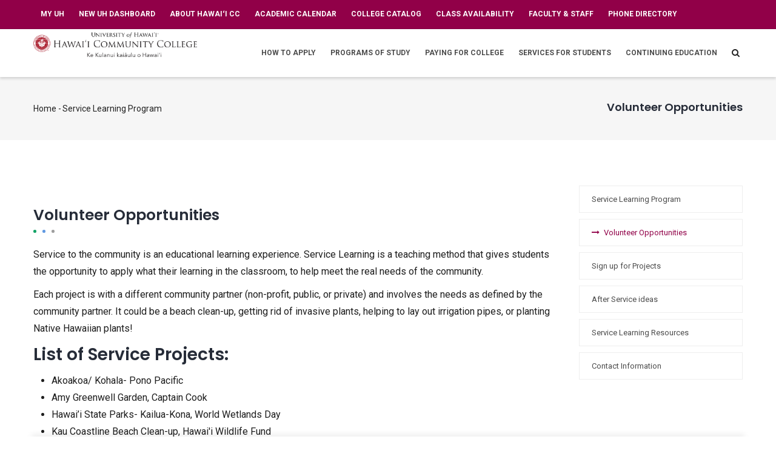

--- FILE ---
content_type: text/html; charset=UTF-8
request_url: https://hawaii.hawaii.edu/service-learning/volunteer-opportunities
body_size: 58691
content:
<!DOCTYPE html>
<html lang="en" dir="ltr">
  <head> 
    <meta charset="utf-8" />
<script async src="https://www.googletagmanager.com/gtag/js?id=G-G383ZLSZ1Y"></script>
<script>window.dataLayer = window.dataLayer || [];function gtag(){dataLayer.push(arguments)};gtag("js", new Date());gtag("set", "developer_id.dMDhkMT", true);gtag("config", "G-G383ZLSZ1Y", {"groups":"default","page_placeholder":"PLACEHOLDER_page_location"});</script>
<meta name="Generator" content="Drupal 10 (https://www.drupal.org)" />
<meta name="MobileOptimized" content="width" />
<meta name="HandheldFriendly" content="true" />
<meta name="viewport" content="width=device-width, initial-scale=1.0" />
<link rel="icon" href="/core/misc/favicon.ico" type="image/vnd.microsoft.icon" />
<link rel="canonical" href="https://hawaii.hawaii.edu/service-learning/volunteer-opportunities" />
<link rel="shortlink" href="https://hawaii.hawaii.edu/node/801" />

    <title>Volunteer Opportunities | Hawaii Community College</title>
    <link rel="stylesheet" media="all" href="/core/modules/system/css/components/align.module.css?t8z0oe" />
<link rel="stylesheet" media="all" href="/core/modules/system/css/components/fieldgroup.module.css?t8z0oe" />
<link rel="stylesheet" media="all" href="/core/modules/system/css/components/container-inline.module.css?t8z0oe" />
<link rel="stylesheet" media="all" href="/core/modules/system/css/components/clearfix.module.css?t8z0oe" />
<link rel="stylesheet" media="all" href="/core/modules/system/css/components/details.module.css?t8z0oe" />
<link rel="stylesheet" media="all" href="/core/modules/system/css/components/hidden.module.css?t8z0oe" />
<link rel="stylesheet" media="all" href="/core/modules/system/css/components/item-list.module.css?t8z0oe" />
<link rel="stylesheet" media="all" href="/core/modules/system/css/components/js.module.css?t8z0oe" />
<link rel="stylesheet" media="all" href="/core/modules/system/css/components/nowrap.module.css?t8z0oe" />
<link rel="stylesheet" media="all" href="/core/modules/system/css/components/position-container.module.css?t8z0oe" />
<link rel="stylesheet" media="all" href="/core/modules/system/css/components/reset-appearance.module.css?t8z0oe" />
<link rel="stylesheet" media="all" href="/core/modules/system/css/components/resize.module.css?t8z0oe" />
<link rel="stylesheet" media="all" href="/core/modules/system/css/components/system-status-counter.css?t8z0oe" />
<link rel="stylesheet" media="all" href="/core/modules/system/css/components/system-status-report-counters.css?t8z0oe" />
<link rel="stylesheet" media="all" href="/core/modules/system/css/components/system-status-report-general-info.css?t8z0oe" />
<link rel="stylesheet" media="all" href="/core/modules/system/css/components/tablesort.module.css?t8z0oe" />
<link rel="stylesheet" media="all" href="/modules/gva_blockbuilder/assets/css/frontend.css?t8z0oe" />
<link rel="stylesheet" media="all" href="/modules/gavias_sliderlayer/vendor/revolution/css/settings.css?t8z0oe" />
<link rel="stylesheet" media="all" href="/modules/gavias_sliderlayer/vendor/revolution/css/layers.css?t8z0oe" />
<link rel="stylesheet" media="all" href="/modules/gavias_sliderlayer/vendor/revolution/css/navigation.css?t8z0oe" />
<link rel="stylesheet" media="all" href="/themes/gavias_edubiz/vendor/gallery/style.css?t8z0oe" />
<link rel="stylesheet" media="all" href="/themes/gavias_edubiz/css/skins/violet_red/bootstrap.css?t8z0oe" />
<link rel="stylesheet" media="all" href="/themes/gavias_edubiz/css/skins/violet_red/template.css?t8z0oe" />
<link rel="stylesheet" media="all" href="//fonts.googleapis.com/css?family=Roboto:400,700" />
<link rel="stylesheet" media="all" href="//fonts.googleapis.com/css?family=Poppins:400,600,700" />
<link rel="stylesheet" media="all" href="/themes/gavias_edubiz/css/sliderlayer.css?t8z0oe" />
<link rel="stylesheet" media="all" href="/themes/gavias_edubiz/css/font-awesome.css?t8z0oe" />
<link rel="stylesheet" media="all" href="/themes/gavias_edubiz/css/animate.css?t8z0oe" />
<link rel="stylesheet" media="all" href="/themes/gavias_edubiz/css/icon.css?t8z0oe" />
<link rel="stylesheet" media="all" href="/themes/gavias_edubiz/vendor/owl-carousel/assets/owl.carousel.min.css?t8z0oe" />
<link rel="stylesheet" media="all" href="/themes/gavias_edubiz/vendor/owl-carousel/assets/owl.theme.default.min.css?t8z0oe" />
<link rel="stylesheet" media="all" href="/themes/gavias_edubiz/vendor/prettyphoto/css/prettyPhoto.css?t8z0oe" />
<link rel="stylesheet" media="all" href="/themes/gavias_edubiz/vendor/ytplayer/css/jquery.mb.YTPlayer.min.css?t8z0oe" />
<link rel="stylesheet" media="all" href="/themes/gavias_edubiz/vendor/magnific/magnific-popup.css?t8z0oe" />
<link rel="stylesheet" media="all" href="/themes/gavias_edubiz/css/gallery-popup.css?t8z0oe" />
<link rel="stylesheet" media="all" href="/themes/gavias_edubiz/css/custom_2.css?t8z0oe" />


    <script type="application/json" data-drupal-selector="drupal-settings-json">{"path":{"baseUrl":"\/","pathPrefix":"","currentPath":"node\/801","currentPathIsAdmin":false,"isFront":false,"currentLanguage":"en"},"pluralDelimiter":"\u0003","suppressDeprecationErrors":true,"google_analytics":{"account":"G-G383ZLSZ1Y","trackOutbound":true,"trackMailto":true,"trackTel":true,"trackDownload":true,"trackDownloadExtensions":"7z|aac|arc|arj|asf|asx|avi|bin|csv|doc(x|m)?|dot(x|m)?|exe|flv|gif|gz|gzip|hqx|jar|jpe?g|js|mp(2|3|4|e?g)|mov(ie)?|msi|msp|pdf|phps|png|ppt(x|m)?|pot(x|m)?|pps(x|m)?|ppam|sld(x|m)?|thmx|qtm?|ra(m|r)?|sea|sit|tar|tgz|torrent|txt|wav|wma|wmv|wpd|xls(x|m|b)?|xlt(x|m)|xlam|xml|z|zip"},"statistics":{"data":{"nid":"801"},"url":"\/core\/modules\/statistics\/statistics.php"},"gavias_blockbuilder":{"url_edit":"\/admin\/structure\/gavias_blockbuilder\/edit\/-----"},"ajaxTrustedUrl":{"\/search\/node":true},"gavias_load_ajax_view":"\/custom\/gavias_hook\/ajax_view","user":{"uid":0,"permissionsHash":"8e63955f5f6d9582d3fd90c81211727b47320549f61c9263141be2f8e7f1673a"}}</script>
<script src="/core/assets/vendor/jquery/jquery.min.js?v=3.7.1"></script>
<script src="/core/misc/drupalSettingsLoader.js?v=10.6.2"></script>
<script src="/core/misc/drupal.js?v=10.6.2"></script>
<script src="/core/misc/drupal.init.js?v=10.6.2"></script>
<script src="/themes/gavias_edubiz/vendor/jquery-migrate.min.js?v=10.6.2"></script>
<script src="/themes/gavias_edubiz/js/bootstrap.js?v=10.6.2"></script>
<script src="/themes/gavias_edubiz/js/imagesloader.min.js?v=10.6.2"></script>
<script src="/themes/gavias_edubiz/vendor/jquery.easing.js?v=10.6.2"></script>
<script src="/themes/gavias_edubiz/vendor/jquery.appear.js?v=10.6.2"></script>
<script src="/themes/gavias_edubiz/vendor/jquery.easypiechart.min.js?v=10.6.2"></script>
<script src="/themes/gavias_edubiz/vendor/owl-carousel/owl.carousel.min.js?v=10.6.2"></script>
<script src="/themes/gavias_edubiz/vendor/waypoint.js?v=10.6.2"></script>
<script src="/themes/gavias_edubiz/vendor/count-to.js?v=10.6.2"></script>
<script src="/themes/gavias_edubiz/vendor/masonry.pkgd.min.js?v=10.6.2"></script>
<script src="/themes/gavias_edubiz/vendor/isotope.pkgd.min.js?v=10.6.2"></script>
<script src="/themes/gavias_edubiz/vendor/aos.js?v=10.6.2"></script>
<script src="/themes/gavias_edubiz/vendor/jpreloader.min.js?v=10.6.2"></script>
<script src="/themes/gavias_edubiz/vendor/prettyphoto/js/jquery.prettyPhoto.js?v=10.6.2"></script>
<script src="/themes/gavias_edubiz/vendor/ytplayer/js/jquery.mb.YTPlayer.min.js?v=10.6.2"></script>
<script src="/themes/gavias_edubiz/vendor/jquery.typer/src/jquery.typer.js?v=10.6.2"></script>
<script src="/themes/gavias_edubiz/vendor/unslider-min.js?v=10.6.2"></script>
<script src="/themes/gavias_edubiz/vendor/perfect-scrollbar.jquery.min.js?v=10.6.2"></script>
<script src="/themes/gavias_edubiz/vendor/magnific/jquery.magnific-popup.min.js?v=10.6.2"></script>
<script src="/themes/gavias_edubiz/vendor/jquery.pjax.js?v=10.6.2"></script>
<script src="/themes/gavias_edubiz/js/main.js?v=10.6.2"></script>
<script src="/modules/gavias_sliderlayer/vendor/revolution/js/source/jquery.themepunch.tools.min.js?v=1.x"></script>
<script src="/modules/gavias_sliderlayer/vendor/revolution/js/source/jquery.themepunch.revolution.js?v=1.x"></script>
<script src="/modules/gavias_sliderlayer/vendor/revolution/js/extensions/revolution.extension.actions.min.js?v=1.x"></script>
<script src="/modules/gavias_sliderlayer/vendor/revolution/js/extensions/revolution.extension.carousel.min.js?v=1.x"></script>
<script src="/modules/gavias_sliderlayer/vendor/revolution/js/extensions/revolution.extension.kenburn.min.js?v=1.x"></script>
<script src="/modules/gavias_sliderlayer/vendor/revolution/js/extensions/revolution.extension.layeranimation.min.js?v=1.x"></script>
<script src="/modules/gavias_sliderlayer/vendor/revolution/js/extensions/revolution.extension.migration.min.js?v=1.x"></script>
<script src="/modules/gavias_sliderlayer/vendor/revolution/js/extensions/revolution.extension.navigation.min.js?v=1.x"></script>
<script src="/modules/gavias_sliderlayer/vendor/revolution/js/extensions/revolution.extension.parallax.min.js?v=1.x"></script>
<script src="/modules/gavias_sliderlayer/vendor/revolution/js/extensions/revolution.extension.slideanims.min.js?v=1.x"></script>
<script src="/modules/gavias_sliderlayer/vendor/revolution/js/extensions/revolution.extension.video.min.js?v=1.x"></script>


    <link rel="stylesheet" href="https://hawaii.hawaii.edu/themes/gavias_edubiz/css/custom.css" media="screen" />
    <link rel="stylesheet" href="https://hawaii.hawaii.edu/themes/gavias_edubiz/css/update.css" media="screen" />

    

          <style type="text/css">
        html{overflow: inherit;}body{color: #1E1E1E;}.breadcrumb-content-inner .gva-breadcrumb-content .breadcrumb-links nav.breadcrumb li{color: #1E1E1E!important;}header.header-v1{z-index: 99;}a{color: #910048;} a:hover{text-decoration: underline;}.youtube-bg:after{background: rgba(0,0,0,0.3)!important;}header .site-branding-logo{max-height: inherit; padding: 5px 0;}header .site-branding-logo img{max-height: 70px;}@media(min-width: 992px){.navigation .gva_menu > li > a{padding-top: 29px; padding-bottom: 29px;}}@media(max-width: 800px){.gva-view-mlayout-1 .item-first{width: 100%; padding-right: 0;}.gva-view-mlayout-1 .items-second{width: 100%; float: left; margin-top: 15px;}.gva-view-mlayout-1 .items-second .item-post{padding-left: 0;}}@media(max-width: 992px){.page-heading-static-image {min-height:600px;}}.page-heading-static-image-medium {min-height:300px;}.underline-text {text-decoration:underline;}.gsc-icon-box .link-overlay{display: none!important;}.icon-box-shadow-no-border {display:block!important; padding-top:10px; padding-left:15px; padding-right:5px; min-height: 100px; background-color: #fff;}.icon-box-shadow-no-border:hover {box-shadow: 0 4px 8px 0 rgba(0, 0, 0, 0.2), 0 6px 20px 0 rgba(0, 0, 0, 0.19);}.shadow-box {display:block!important; box-shadow: 0 4px 8px 0 rgba(0, 0, 0, 0.2), 0 6px 20px 0 rgba(0, 0, 0, 0.19);}.how-to-apply-box {display:block!important; padding-top:5px; padding-left:4px; padding-right:4px; min-height: 200px; border-left-width: 4px; border-left-style: solid; border-left-color: #910048; background-color: #fff; box-shadow: 0 4px 8px 0 rgba(0, 0, 0, 0.2), 0 6px 20px 0 rgba(0, 0, 0, 0.19);}.how-to-apply-steps-box {display:block!important; margin:50px; padding-top:5px; padding-left:4px; padding-right:4px; min-height: 200px; border-left-width: 4px; border-left-style: solid; border-left-color: #910048; background-color: #fff; box-shadow: 0 4px 8px 0 rgba(0, 0, 0, 0.2), 0 6px 20px 0 rgba(0, 0, 0, 0.19);}.financial-aid-box {display:block!important; padding-top:5px; padding-left:10px; padding-right:10px; min-height: 300px; background-color: #fff; box-shadow: 0 4px 8px 0 rgba(0, 0, 0, 0.2), 0 6px 20px 0 rgba(0, 0, 0, 0.19);}.financial-aid-box .title.widget-title{padding: 10px; color:#000; text-align:center; font-size: 22px; font-weight: 700; line-height: 22.4px;}.admissions-office-box {display:block!important; padding-top:5px; padding-left:10px; padding-right:10px; min-height: 345px; background-color: #fff; box-shadow: 0 4px 8px 0 rgba(0, 0, 0, 0.2), 0 6px 20px 0 rgba(0, 0, 0, 0.19);}.admissions-office-box .title.widget-title{padding: 10px; color:#000; text-align:center; font-size: 22px; font-weight: 700; line-height: 22.4px;}.services-for-students-box {display:block!important; padding-top:10px; padding-left:4px; padding-right:4px; padding-bottom:10px; min-height: 200px; background-color: #fff;}.services-for-students-box .title.widget-title{padding: 10px; background-color: #910048; color:#fff; text-align:center; font-size: 22px; font-weight: 700; line-height: 22.4px;}.services-for-students-box .box-content{padding: 10px;}.programs-of-study-box {display:block!important; min-height: 325px; padding: 5px;}.programs-of-study-box .title {text-align: center}.programs-of-study-box:hover {-moz-box-shadow: 0 0 10px #ccc; -webkit-box-shadow: 0 0 10px #ccc; box-shadow: 0 0 10px #ccc; }.locations-box {display:block!important; min-height: 200px; border-left-width: 1px; border-left-style: solid; border-left-color: #f1f1f1; padding-top: 5px; color: #fff;}.locations-box .title.widget-title{text-align:center!important;}.locations-box-link-white a{color: #fff!important;}.img-locations img:hover{outline: 5px solid white; -webkit-transform: scale(1.2);-ms-transform: scale(1.2);transform: scale(1.2);transition: 1s ease}.img-round-element img:hover{border-radius: 50%; -webkit-transform: scale(1.2);-ms-transform: scale(1.2);transform: scale(1.2);transition: 1s ease}.img-padding-10 {padding:10px; text-align:center!important;}.img-padding-10-border {padding:10px; border:1px solid #f1f1f1; text-align:center!important;}.topbar{padding: 8px 0; display: block!important;}.topbar{background: #910048; color: #fff!important;}.topbar .gva_menu a{color: #fff!important;}.topbar .gva_menu a:focus {outline: 3px solid #FFF!important;}.topbar .gva_menu a:hover {color: #fff!important;}.topbar .navigation .gva_menu > li{float: left;}.topbar .navigation .gva_menu > li > a{padding: 5px 12px; font-weight: 700; text-transform: uppercase;}.topbar .gva_menu .sub-menu a{color: #000!important;}.topbar #google_translate_element{height: 30px; overflow: hidden;}.topbar .skiptranslate.goog-te-gadget{position: relative; top: -20px;}@media(max-width: 992px){.topbar .gva_menu .sub-menu{display: none!important;}}.topbar .gva_menu > li.menu-item--expanded > a{position: relative; padding-right: 10px!important;}.topbar .gva_menu > li.menu-item--expanded > a:after{content: '\f107';font-family: FontAwesome;position: absolute;top: 5px;right: 0;z-index: 1;color: #fff;}.topbar .gva_menu > li.menu-item--active-trail > a{color: #fff!important;text-decoration:underline;}.event-block-list .event-title a {font-weight: 600;font-family: "Poppins",sans-serif;font-size: 16px;display: inline-block;line-height: 24px;}.gva_menu a{color:#4c4c4c!important;}.gva_menu a:active{color:#910048!important;}.gva_menu a:hover{color:#910048!important;}.gva_menu a:after{color:#910048!important;} .footer .footer-center{padding: 0;}.ul-footer-links-white {list-style: none!important; list-style-position: inside; padding-left: 0; color: #ffffff;}.ul-footer-links-white .a{font-weight: bold; color: #FFFFFF!important;}.ul-footer-links-white a:focus {outline: 3px solid #FFF!important; padding: 2px;}.ul-footer-links-white li a{font-weight:600!important; color: #FFFFFF!important;}.ul-footer-links-white li a:hover{color: #FFFFFF!important; background-color: #910048; padding: 3px}.footer-links-white {color: #ffffff;}.footer-links-white .a{font-weight: bold; color: #FFFFFF!important;}.footer-links-white a:focus {outline: 3px solid #FFF!important; padding: 2px;}.footer-links-white a{font-weight:600!important; color: #FFFFFF!important;}.footer-links-white a:hover{color: #FFFFFF!important; background-color: #910048; padding: 3px}.opacity-call-to-action-box {opacity: 0.8; padding: 15px;}.videoheight {margin-top:300px;}.videoheight-no-heading {margin-top:500px;}.videoheight-no-heading2 {margin-top:800px;}@media(max-width: 992px){ .videoheight-no-heading2 {margin-top:500px;}}.program-height-no-heading {margin-top:800px;}.videotext {text-shadow: -1px 1px 0 #000, 1px 1px 0 #000, 1px -1px 0 #000; -1px -1px 0 #000;}.button-right {float:right;}.button-left {margin-left:auto;}.increase-left-margin {margin-left:30px;}.decrease-left-margin {margin-left:-30px;}.decrease-margin-top-bottom {margin-top: -40px; margin-bottom:-20px;}.ol-two-columns {column-count: 2; column-width: 250px;}.ul-two-columns {column-count: 2; column-width: 250px; list-style: none; list-style-position: inside; padding-left: 0;}.ul-two-columns-bullets {column-count: 2; column-width: 250px;}.ul-three-columns {column-count: 3; column-width: 200px; list-style: none; list-style-position: inside; padding-left: 0;}.ul-three-columns-center {column-count: 3; column-width: 200px; list-style: none!important; list-style-position: inside; text-align:center; padding-left: 0;}.ul-three-columns-bullets {column-count: 3; column-width: 200px;}.ul-four-columns {column-count: 4; column-width: 200px; list-style: none; list-style-position: inside; padding-left: 0;}.ul-four-column-center {column-count: 4; column-width: 200px; list-style: none; list-style-position: inside; text-align:center; padding-left: 0;}.ul-four-columns-center {column-count: 4; column-width: 200px; list-style: none; list-style-position: inside; text-align:center; padding-left: 0;}.ul-four-columns-white {column-count: 4; column-width: 200px; list-style: none; list-style-position: inside; padding-left: 0; color: #ffffff;}.ul-four-columns-white .a{font-weight: bold; color: #FFFFFF!important;}.ul-four-columns-white li a{font-weight:700!important; color: #FFFFFF!important;}.ul-four-columns-white li a:hover{color: #FFFFFF!important; background-color: #910048; padding: 3px}ul.ul-stripe-list{padding-left: 0!important;}ul.ul-stripe-list ul {list-style-type: none; margin: 0px;!important; padding: 0px;!important;}ul.ul-stripe-list li:nth-of-type(even) {background-color: #F4F4F4; list-style-type: none; padding: 5px;}ul.ul-stripe-list li:nth-of-type(odd) {border-top: #D1D1D1 solid!important; border-bottom: #D1D1D1 solid!important; list-style-type: none; padding: 5px;}ol.ol-stripe-list{padding-left: 0!important;}ol.ol-stripe-list ol {list-style-type: decimal; margin: 0px;!important;}ol.ol-stripe-list li:nth-of-type(even) {background-color: #F4F4F4; padding: 5px;}ol.ol-stripe-list li:nth-of-type(odd) {border-top: #D1D1D1 solid!important; border-bottom: #D1D1D1 solid!important; padding: 5px;}.ul-four-columns-border-top-bottom {column-count: 4; column-width: 200px; list-style: none; list-style-position: inside; padding-left: 0; background-color: #FFF; border-bottom: 1px #D1D1D1 solid!important; border-top: 1px #D1D1D1 solid!important;}.border-top-bottom {padding-top: 2px; padding-bottom: 2px; border-bottom: 1px #D1D1D1 solid!important; border-top: 1px #D1D1D1 solid!important;}.border-bottom {padding-top: 2px; padding-bottom: 2px; border-bottom: 1px #D1D1D1 solid!important;}.border-top-bottom-gray {padding-top: 2px; padding-bottom: 2px; border-bottom: 3px #D1D1D1 solid!important; border-top: 3px #D1D1D1 solid!important; background-color: #F4F4F4; padding:5px;}.border-box {padding: 5px; border: 1px #D1D1D1 solid!important; background: #FFFFFF;}.border-box-gray-bk {padding: 5px; border: 1px #D1D1D1 solid!important; background: #F1F1F1;}@media(min-width: 992px){.gva-parallax-background .gva-parallax-inner{background-attachment: fixed;}}.text-shadow {text-shadow:-1px -1px 0 #000,1px -1px 0 #000,-1px 1px 0 #000,1px 1px 0 #000;}.white-box-bk {padding: 15px; background: #FFFFFF; opacity: 0.8;}.gavias_sliderlayer .btn-slide, #gavias_slider_single .btn-slide{background: #910048!important;}.gavias_sliderlayer .btn-slide:hover a, #gavias_slider_single .btn-slide:hover a{color: #fff!important;}.gavias_sliderlayer .tparrows:hover, .gavias_sliderlayer .tparrows:focus, .gavias_sliderlayer .tparrows:active, #gavias_slider_single .tparrows:hover,#gavias_slider_single .tparrows:focus, #gavias_slider_single .tparrows:active{background: #910048!important;}.ul-four-columns-white li a{color: #fff;font-weight:700;}.ul-four-columns-white li a:hover{color: #910048;}.widget.gsc-heading.style-default .title-desc{max-width: unset;}.gsc-accordion .panel-title .icon{font-size: 20px;}.gsc-accordion .panel-title a{font-size: 16px;}.contact-message-form #edit-name:not(input), .contact-message-form #edit-mail:not(input), .contact-message-form .js-form-item-mail{background:none!important;height: auto;line-height:1.2;padding-left:0;}.sidebar .navigation .gva_menu{width: 100%;float: left;}body.title-v2 .title-node-detail{padding: 15px 0 15px!important;}body.title-v2 .title-node-detail .heading-line{display: none!important;}body.title-v2-center .title-node-detail{text-align:center!important; padding: 15px 0 15px!important;}body.title-v2-center .title-node-detail .heading-line{display: none!important;}.widget.gsc-icon-box .highlight-icon .icon-container.text-white .icon{color: #fff;}.widget.gsc-icon-box .link-overlay{position: absolute; width:100%;height:100%;top:0;left:0;z-index:99;}.page-heading-static-image {min-height:800px;}@media(max-width: 992px){.page-heading-static-image {min-height:600px;}}@media(max-width: 768px){.page-heading-static-image {min-height:400px;}}.widget.gsc-heading.style-default .heading-line span.one{background: #14A367;}.widget.gsc-heading.style-default .heading-line span.second{background: #6099E1;}.widget.gsc-heading.style-default .heading-line span.three{background: #9E9E9E;}.post-slider.post-block .post-meta-wrap .post-title{background: #910048; padding: 2px 10px;}.post-slider.post-block .post-meta-wrap .post-title a:hover{color: #fff!important; text-decoration: underline;}.gsc-heading2 .heading-line{display: none!important;}.campus-admins .title.widget-title {font-weight:bold;}.category-list .item-list ul li a{color: #910048;}table.table-row-stripe tbody tr:nth-child(even) {background-color: #F6F6F6;} th {background-color: #D1D1D1; border: 1px #A1A1A1 solid!important;} td {border:1px #A1A1A1 solid!important;}table.table-no-border {border: 0px!important;}tbody th {background-color: #D1D1D1; border: 3px #D1D1D1 solid!important;} td {border-bottom: 1px #D1D1D1 solid!important; border-top: 0px!important; border-right: 0px!important; border-left: 0px!important;} table.table-no-border2 {border: 0px!important;}tbody th {background-color: #ffffff; border-bottom: 1px #D1D1D1 solid!important; border-top: 0px!important; border-right: 0px!important; border-left: 0px!important;;} td {border-bottom: 1px #D1D1D1 solid!important; border-top: 0px!important; border-right: 0px!important; border-left: 0px!important;} .contact-form .js-form-type-checkbox{padding-left: 30px; position: relative;}.contact-form .js-form-type-checkbox input{position: absolute; top: 1px; left: 0; z-index: 11;}.tlc-tutors-text {font-family: "Roboto", sans-serif;font-size: 16px;line-height: 1.8;color: #fff;font-weight: 400;}.red-text {font-weight: bold; color: red;}.additional-links-title h2{font-family: "Poppins", sans-serif!important; font-size: 20px!important; font-weight: 600!important; line-height: 1.1; color: #262C38;display: block; margin-bottom: 14px!important; margin-top: -14p!importantx;}.additional-links-text {font-family: "Poppins", sans-serif; font-size: 14px; font-weight: 400; line-height: 1.8; color: #262C38;display: block; margin-bottom: 24px; margin-top: -14px;}.float-half {float: left; width:50%;}.float-right {float:right; padding:10px;}a:focus {outline: 2px solid #910048!important; padding: 2px;}.additional-menu-title {font-size: 16px!important; font-weight: 400!important; line-height: 1.1; color: #262C38; display: block; margin-bottom: -14px!important; margin-top: -54px!importantx;}.shadow-box-links-white {color: #ffffff;}.shadow-box-links-white .a{font-weight: bold; color: #FFFFFF!important;}.shadow-box-links-white a:focus {outline: 3px solid #5e002f!important; padding: 2px;}.shadow-box-links-white a{font-weight:600!important; color: #FFFFFF!important;}.shadow-box-links-white a:hover{color: #FFFFFF!important; background-color: #5e002f; padding: 3px}.scroll-box {height:120px;width:90%;border:1px solid #ccc;padding: 5px; margin-top: 5px; ;overflow:auto;resize: vertical;}.anchor {line-height: 90px;}a.btn-theme-no-radius-flex {display:flex; justify-content:center; width: 80%; margin: 10px; color: #FFFFFF; font-size: 12px!important; font-weight: 700!important; text-transform: uppercase; letter-spacing: 2px; line-height: 1.8; background: #910048; padding: 15px; border: 1px #910048 solid!important;text-align: center;}a.btn-theme-no-radius-flex:hover {display:flex; justify-content:center; width: 80%; margin: 10px; color: #910048; font-size: 12px!important; font-weight: 700!important; text-transform: uppercase; letter-spacing: 2px; line-height: 1.8; background: #FFFFFF; padding: 15px; border: 2px #910048 solid!important;text-align: center;}a.btn-theme-no-radius-flexbig {display:flex; justify-content:center; width: 80%; min-height: 75px; margin: 10px; align-items: center; color: #FFFFFF; font-size: 12px!important; font-weight: 700!important; text-transform: uppercase; letter-spacing: 2px; line-height: 1.8; background: #910048; padding: 15px; border: 1px #910048 solid!important;text-align: center;}a.btn-theme-no-radius-flexbig:hover {display:flex; justify-content:center; width: 80%; min-height: 75px; margin: 10px; align-items: center; color: #910048; font-size: 12px!important; font-weight: 700!important; text-transform: uppercase; letter-spacing: 2px; line-height: 1.8; background: #FFFFFF; padding: 15px; border: 2px #910048 solid!important;text-align: center;}.btn-theme-no-radius-flexbox {display: inline-block; padding: 5px; width: 360px; vertical-align: top; margin: auto;}a.btn-theme-no-radius {color: #FFFFFF; font-weight: 400; line-height: 1.8; background: #910048; padding: 2px; border: 1px #910048 solid!important;}a.btn-theme-no-radius:hover {color: #910048; font-weight: 600; line-height: 1.8; background: #FFFFFF; padding: 2px; border: 1px #910048 solid!important;}.btn-theme-nolink {background: #fff; color: #910048; border: 2px solid #910048; border-radius: 30px; font-family: "Poppins", sans-serif; font-size: 12px; font-weight: 700; letter-spacing: 1px; text-transform: uppercase; padding: 9px 24px 9px; position: relative; display: inline-block;}table.table-with-borders {border: 2px #000 solid!important;} tbody th {background-color: #D1D1D1!important;} table.table-with-borders td {border: 2px solid #000!important; vertical-align: middle!important;}table.tableizer-table {font-size: 12px; border: 1px solid #CCC!important; font-family: Arial, Helvetica, sans-serif!important;} table.tableizer-table tbody th {background-color: #104E8B; color: #FFF; font-weight: bold!important;} table.tableizer-table td {padding: 4px; margin: 3px; border: 1px solid #CCC!important;}.div-padding-bottom {padding-bottom:20px;}.cx_labordata {width:100%!important; min-height:50px!important; height:auto!important;float: left!important;border: solid 1px #D502F3!important;}.toolbar-tray-horizontal ul li li.menu-item{float: none!important;}a.btn-backtotop {position: fixed!important; bottom: 10px!important; float: right!important; right: 40%!important; left: 40%!important; max-width: 100px!important; color: #FFFFFF; font-weight: 400; text-align: center; line-height: 1.8; background: #910048; padding: 2px; border: 1px #910048 solid!important; border-radius: 30px!important;}a.btn-backtotp:hover {position: fixed!important; bottom: 10px!important; float: right!important; right: 40%!important; left: 40%!important; max-width: 100px!important color: #910048; font-weight: 400; text-align: center; line-height: 1.8; background: #FFFFFF; padding: 2px; border: 1px #910048 solid!important; border-radius: 30px;!important}.namecard {height: 225px; display: inline-block; margin-right:50px; margin-bottom: 20px; padding: 15px; width: 300px; vertical-align: top;}.namecard-alpha {text-align: center;}.cv-p-border-bottom {padding-left:15px; padding-right:15px; padding-bottom:15px; border-bottom: 1px #D1D1D1 solid!important;}.fixed-position-element {position: fixed!important; bottom: 10px!important; float: right!important; right: auto!important; left: auto!important; width: 100%!important;}.fixed-position-btn {position: fixed!important; bottom: 10px!important; float: right!important; right: 40%!important; left: 40%!important; max-width: 175px!important; min-width: 75px!important; text-align: center!important;}.fixed-position-msg-over-btn {position: fixed!important; bottom: 90px!important; float: right!important; right: 25%!important; left: 25%!important; max-width: 900px!important; min-width: 175px!important; background: #FFFF99; padding: 5px; margin-bottom:5px; font-size: small; line-height: 1.8}.fixed-position-msg {position: fixed!important; bottom: 10px!important; float: right!important; right: 25%!important; left: 25%!important; max-width: 900px!important; min-width: 175px!important; background: #FFFF99; padding: 5px; margin-bottom:5px; font-size: small; line-height: 1.8}.ul-list-spacing-bottom {padding-bottom:20px;}.ol-list-spacing-bottom {padding-bottom:20px;}#page_title{margin: 20px 0 0 0;height: 20px;width: 100%;font-size: 18px;text-align: center;font-weight: bold;}#program_desc{margin: 0 0 0 0; padding: 20px 100px 40px 100px;min-height: 20px;height: auto;width: 100% !important;width: -moz-calc(100% - 200px) !important;width: -webkit-calc(100% - 200px) !important;width: -o-calc(100% - 200px) !important;width: calc(100% - 200px) !important;font-size: 13px;background-color:#910048;color: #FFFFFF;}#program_title{font-size: 22px;font-weight: bold;}#program_info_list{width: 100%;padding: 20px 100px 10px 100px;font-size: 14px;list-style-image: none;list-style: none;}#program_info_list li{padding: 10px;background-color:#EEEEEE;border-bottom: solid 1px #C0C0C0;}#cip_soc {display:table;}#cip_soc > * {display:table-row;}#cip_soc > #jobs_row_wrapper > * {display:table-cell;}#workforce_dashboard{margin: 30px 20px 0 20px; padding: 0 0 20px 0;width: 100% !important;width: -moz-calc(100% - 40px) !important;width: -webkit-calc(100% - 40px) !important;width: -o-calc(100% - 40px) !important;width: calc(100% - 40px) !important;min-height:300px; height: auto;float: left;}#dashboard_header{margin: 0 0 20px 0; padding: 10px;width: 100%; height: auto;width: -moz-calc(100% - 20px) !important;width: -webkit-calc(100% - 20px) !important;width: -o-calc(100% - 20px) !important;width: calc(100% - 20px) !important;float: left;background-color: #C0C0C0;color: #ffffff;}#workforce_data{padding: 0;width: 100% !important;min-height:300px;height: auto;}#workforce_data_column_left{margin: 0; padding: 0;min-height: 300px; height: auto;float: left;}#workforce_data_column_right{margin: 0; padding: 0;min-height: 300px; height: auto; float: left;}#job_highlights_wrapper{margin: 0 20px 0 20px; padding: 0;width: 100%;width: -moz-calc(100% - 40px) !important;width: -webkit-calc(100% - 40px) !important;width: -o-calc(100% - 40px) !important;width: calc(100% - 40px) !important;min-height: 100px; height: auto;float: left;}.highlight_item{margin: 0 0 0 20px; padding: 10px;width: 33%;width: -moz-calc(33% - 33px) !important;width: -webkit-calc(33% - 33px) !important;width: -o-calc(33% - 33px) !important;width: calc(33% - 33px) !important;height: 100px;float: left; text-align: center;}.highlight_item_data{margin:0 0 0 0;width:100%;color: #0467BA;}.highlight_item_data{ font-size: 18px; color: #0467BA; font-weight: bold; }.highlight_item_info{ font-size: 13px;color: #0467BA; font-weight: bold; }.highlight_item_region{ font-size: 11px; color: #929292; font-weight: normal; }.fa-briefcase{margin: 0 auto 0 auto;font-size: 20px;color: #0467BA;text-align: center;}.fa-money{margin: 0 auto 0 auto;font-size: 20px;color: #0467BA;text-align: center;}.fa-user-circle-o{margin: 0 auto 0 auto;font-size: 20px;color: #0467BA;text-align: center;}#job_trend_chart{margin: 20px 20px 0 20px; padding: 0;width: 100%; width: -moz-calc(100% - 40px) !important;width: -webkit-calc(100% - 40px) !important;width: -o-calc(100% - 40px) !important;width: calc(100% - 40px) !important;min-height: 300px; height: auto;float: left;border-top: solid 1px #C8C8C8;}#program_info{margin: 0 0 0 0;width:100%; min-height:60px; height:auto;float: left;border: solid 1px #04F568;}#cip_soc{margin: 0 0 0 0; padding:0;width:100%; height:auto;float: left;font-size: 12px;}.county_info{font-size: 10px;color: #8E8E8E;font-weight: normal;}.workforce_btn{ color:#910048;text-decoration: underline;cursor: pointer;}.jobs_row_wrapper{margin: 0; padding: 0;width: 100%; height: auto;border-bottom: solid 1px #C4E4E9;}#jobs_header_wrapper{margin: 0; padding: 0;width: 100%; height: auto;font-size: 12px;border-bottom: solid 1px #B8DFE4;}#jobs_header_jobtitle{margin: 0; padding: 5px 0 0 0;display: table-cell;background-color: #a32015; color: #FFFFFF;border-right: solid 1px #D6D6D6;}#jobs_header_job_number{margin: 0; padding: 5px 10px 0 0;display: table-cell;text-align: right;background-color: #6D6D6D; color: #FFFFFF;border-right: solid 1px #D6D6D6;}#jobs_header_salary{margin: 0; padding: 5px 10px 0 0;display: table-cell;background-color: #6D6D6D; color: #FFFFFF;text-align: right;}.jobs_row_white{ background-color: #ffffff; }.jobs_row_color{ background-color: #EFF7F8; }.jobs_row_jobtitle{margin: 0; padding: 5px 0 5px 8px;display: table-cell;border-right: solid 1px #D6D6D6;}.jobs_row_job_number{margin: 0; padding: 5px 10px 5px 0;display: table-cell;text-align: right;border-right: solid 1px #D6D6D6;}.jobs_row_salary{margin: 0; padding: 5px 10px 5px 0;display: table-cell;text-align: right;}@media only screen and (max-width: 600px) { #cip_soc{ width:100% !important; }#workforce_data_column_left{ width:100% !important; }#workforce_data_column_right{ width:100% !important;width: -moz-calc(100% - 40px) !important;width: -webkit-calc(100% - 40px) !important;width: -o-calc(100% - 40px) !important;width: calc(100% - 40px) !important;margin: 0 0 0 0;margin: 20px 0 0 20px;}.highlight_item{margin: 0 0 0 15px; padding: 10px;width: 33%;width: -moz-calc(33% - 31px) !important;width: -webkit-calc(33% - 31px) !important;width: -o-calc(33% - 31px) !important;width: calc(33% - 31px) !important;}.fa-briefcase{ font-size: 20px; }.fa-money{ font-size: 20px; }.fa-user-circle-o{ font-size: 20px; }.highlight_item_data{ font-size: 16px; color: #0467BA; font-weight: bold; }.highlight_item_info{ font-size: 11px;color: #0467BA; font-weight: bold; }.highlight_item_region{ font-size: 9px; color: #929292; font-weight: normal; }}@media only screen and (min-width: 600px) { #cip_soc{ width:100% !important; }#workforce_data_column_left{ width:100% !important; }#workforce_data_column_right{ width:100% !important;width: -moz-calc(100% - 40px) !important;width: -webkit-calc(100% - 40px) !important;width: -o-calc(100% - 40px) !important;width: calc(100% - 40px) !important;margin: 0 0 0 0;margin: 20px 0 0 20px;}.highlight_item{margin: 0 0 0 15px; padding: 10px;width: 33%;width: -moz-calc(33% - 31px) !important;width: -webkit-calc(33% - 31px) !important;width: -o-calc(33% - 31px) !important;width: calc(33% - 31px) !important;}.fa-briefcase{ font-size: 20px; }.fa-money{ font-size: 20px; }.fa-user-circle-o{ font-size: 20px; }.highlight_item_data{ font-size: 16px; color: #0467BA; font-weight: bold; }.highlight_item_info{ font-size: 11px;color: #0467BA; font-weight: bold; }.highlight_item_region{ font-size: 9px; color: #929292; font-weight: normal; }}@media only screen and (min-width: 768px) { #cip_soc{ width:100% !important; }#workforce_data_column_left{ width:100% !important; }#workforce_data_column_right{ width:100% !important;width: -moz-calc(100% - 40px) !important;width: -webkit-calc(100% - 40px) !important;width: -o-calc(100% - 40px) !important;width: calc(100% - 40px) !important;margin: 0 0 0 0;margin: 20px 0 0 20px;}.highlight_item{margin: 0 0 0 15px; padding: 10px;width: 33%;width: -moz-calc(33% - 30px) !important;width: -webkit-calc(33% - 30px) !important;width: -o-calc(33% - 30px) !important;width: calc(33% - 30px) !important;}.fa-briefcase{ font-size: 20px; }.fa-money{ font-size: 20px; }.fa-user-circle-o{ font-size: 20px; }.highlight_item_data{ font-size: 16px; color: #0467BA; font-weight: bold; }.highlight_item_info{ font-size: 11px;color: #0467BA; font-weight: bold; }.highlight_item_region{ font-size: 9px; color: #929292; font-weight: normal; }}@media only screen and (min-width: 992px) { .highlight_item{margin: 0 0 0 15px; padding: 10px;width: 33%;width: -moz-calc(33% - 30px) !important;width: -webkit-calc(33% - 30px) !important;width: -o-calc(33% - 30px) !important;width: calc(33% - 30px) !important;}.fa-briefcase{ font-size: 20px; }.fa-money{ font-size: 20px; }.fa-user-circle-o{ font-size: 20px; }.highlight_item_data{ font-size: 16px; color: #0467BA; font-weight: bold; }.highlight_item_info{ font-size: 12px;color: #0467BA; font-weight: bold; }.highlight_item_region{ font-size: 10px; color: #929292; font-weight: normal; }}@media only screen and (min-width: 1200px) {}
      </style>
    
          <style class="customize"></style>
    
  </head>

  
  <body class="layout-no-sidebars not-preloader path-node node--type-page">
  <a href="#main-content" class="visually-hidden focusable" role="main">
      Skip to main content
    </a>
    
      <div class="dialog-off-canvas-main-canvas" data-off-canvas-main-canvas>
       <div class="drupal-message">
      <div class="close">x</div>
        <div>
    <div data-drupal-messages-fallback class="hidden"></div>

  </div>

   </div>
 <div class="body-page gva-body-page">
	    <header id="header" class="header-v1">
  
      <div class="topbar">
      <div class="topbar-inner">
        <div class="container">
          <div class="row">
            <div class="col-lg-12 col-sm-12">
              <div class="topbar-content">  <div>
    <nav role="navigation" aria-labelledby="block-topbarmenu-menu" id="block-topbarmenu" class="pull-left text-left block block-menu navigation menu--top-bar-menu">
          
  
  <h2  class="visually-hidden block-title" id="block-topbarmenu-menu"><span>Top Bar Menu</span></h2>
  
  <div class="block-content">
                 
              <ul class="gva_menu">
        
            <li  class="menu-item">
        <a href="http://myuh.hawaii.edu/" gva_layout="menu-list" gva_layout_columns="3" gva_block="gavias_edubiz_breadcrumbs">My UH</a>
        
      </li>
    
            <li  class="menu-item">
        <a href="https://experience.elluciancloud.com/uhsys/">New UH Dashboard</a>
        
      </li>
    
            <li  class="menu-item">
        <a href="/about" data-drupal-link-system-path="node/554">About Hawaiʻi CC</a>
        
      </li>
    
            <li  class="menu-item">
        <a href="/academic-calendar" data-drupal-link-system-path="node/1144">Academic Calendar</a>
        
      </li>
    
            <li  class="menu-item">
        <a href="/catalog" data-drupal-link-system-path="node/178">College Catalog</a>
        
      </li>
    
            <li  class="menu-item">
        <a href="https://hilo.hawaii.edu/class-availability/hawaii.php">Class Availability</a>
        
      </li>
    
            <li  class="menu-item">
        <a href="/faculty-staff" data-drupal-link-system-path="node/576">Faculty &amp; Staff</a>
        
      </li>
    
            <li  class="menu-item">
        <a href="/about/directory" data-drupal-link-system-path="node/1213">Phone Directory</a>
        
      </li>
        </ul>
  


        </div>  
</nav>
<div id="block-googletranslator" class="block block-block-content block-block-content3a5e04fa-f920-43f8-9014-f5e77a218c88 no-title">
  
    
      <div class="content block-content">
      
            <div class="field field--name-body field--type-text-with-summary field--label-hidden field__item"><div class="pull-right text-right">
	<div id="google_translate_element">&nbsp;</div>
	<script type="text/javascript">
function googleTranslateElementInit() {
  new google.translate.TranslateElement({pageLanguage: 'en', layout: google.translate.TranslateElement.InlineLayout.SIMPLE}, 'google_translate_element');
}
</script><script type="text/javascript" src="//translate.google.com/translate_a/element.js?cb=googleTranslateElementInit"></script></div>
</div>
      
    </div>
  </div>

  </div>
</div> 
            </div>
          </div>   
        </div>
      </div>
    </div>
  
            

   <div class="header-main gv-sticky-menu">
      <div class="container header-content-layout">
         <div class="header-main-inner p-relative">
            <div class="row">
              <div class="col-md-3 col-sm-6 col-xs-8 branding">
                                    <div>
    
      <a href="/" title="Home" rel="home" class="site-branding-logo">
        
        <img src="/sites/default/files/hawleftc_0.png" alt="Home" />
        
    </a>
    
  </div>

                              </div>

              <div class="col-md-9 col-sm-6 col-xs-4 p-static">
                <div class="header-inner clearfix">
                  <div class="main-menu">
                    <div class="area-main-menu">
                      <div class="area-inner">
                          <div class="gva-offcanvas-mobile">
                            <div class="close-offcanvas hidden"><i class="fa fa-times"></i></div>
                                                            <div>
    <nav role="navigation" aria-labelledby="block-gavias-edubiz-main-menu-menu" id="block-gavias-edubiz-main-menu" class="block block-menu navigation menu--main">
          
  
  <h2  class="visually-hidden block-title" id="block-gavias-edubiz-main-menu-menu"><span>Main navigation</span></h2>
  
  <div class="block-content">
                 
<div class="gva-navigation">

              <ul  class="clearfix gva_menu gva_menu_main">
      
                              
            <li  class="menu-item ">
        <a href="/apply">
                    How To Apply
            
        </a>
          
              </li>
                          
            <li  class="menu-item ">
        <a href="/programs-of-study">
                    Programs of Study
            
        </a>
          
              </li>
                          
            <li  class="menu-item ">
        <a href="/paying-for-college">
                    Paying For College
            
        </a>
          
              </li>
                          
            <li  class="menu-item ">
        <a href="/services">
                    Services for Students
            
        </a>
          
              </li>
                          
            <li  class="menu-item ">
        <a href="http://edvance.hawaii.hawaii.edu/">
                    Continuing Education
            
        </a>
          
              </li>
        </ul>
  

</div>


        </div>  
</nav>

  </div>

                            
                              
                                                       
                          </div>
                          
                          <div id="menu-bar" class="menu-bar hidden-lg hidden-md">
                            <span class="one"></span>
                            <span class="two"></span>
                            <span class="three"></span>
                          </div>
                        
                                                  <div class="gva-search-region search-region">
                            <span class="icon"><i class="fa fa-search"></i></span>
                            <div class="search-content">  
                                <div>
    <div class="search-block-form block block-search container-inline" data-drupal-selector="search-block-form" id="block-gavias-edubiz-search" role="search">
  
    
      <form action="/search/node" method="get" id="search-block-form" accept-charset="UTF-8" class="search-form search-block-form">
  <div class="js-form-item form-item js-form-type-search form-item-keys js-form-item-keys form-no-label">
      <label for="edit-keys" class="visually-hidden">Search</label>
        <input title="Enter the terms you wish to search for." data-drupal-selector="edit-keys" type="search" id="edit-keys" name="keys" value="" size="15" maxlength="128" class="form-search" />

        </div>
<div data-drupal-selector="edit-actions" class="form-actions js-form-wrapper form-wrapper" id="edit-actions"><input class="search-form__submit button js-form-submit form-submit" data-drupal-selector="edit-submit" type="submit" id="edit-submit" value="Search" />
</div>

</form>

  </div>

  </div>

                            </div>  
                          </div>
                                              </div>
                    </div>
                  </div>  
                </div> 
              </div>

            </div>
         </div>
      </div>
   </div>

</header>
	
   		<div class="breadcrumbs">
			  <div>
    
<div class="breadcrumb-content-inner">
  <div class="gva-breadcrumb-content">
    <div id="block-gavias-edubiz-breadcrumbs" class="text-dark block gva-block-breadcrumb block-system block-system-breadcrumb-block no-title">
      <div class="breadcrumb-style" style="background-color: #F6F6F6;background-position: center center;background-repeat: no-repeat;">
        <div class="container">
          <div class="breadcrumb-content-main">
            <h2 class="page-title">Volunteer Opportunities </h2>
             
                          
                          <div class="hidden-breadcrumb-links">
                <div class="content block-content">
                  <div class="breadcrumb-links">
  <div class="content-inner">
          <nav class="breadcrumb " role="navigation" aria-labelledby="system-breadcrumb">
        <h2 id="system-breadcrumb" class="visually-hidden">Breadcrumb</h2>
        <ol>
          
                            <li>
                          <a href="/">Home</a>
                                      <span class=""> - </span>
              
          </li>
                            <li>
                          <a href="/service-learning">Service Learning Program</a>
                          
          </li>
                            <li>
                          
                          
          </li>
                </ol>
      </nav>
      </div> 
</div>  
                </div>
              </div>  
                      </div> 
        </div>   
      </div> 
    </div>  
  </div>  
</div>  


  </div>

		</div>
		
	<div role="main" class="main main-page">
	
		<div class="clearfix"></div>
			

					<div class="help show">
				<div class="container">
					<div class="control-panel"><i class="fa fa-cogs"></i></div>
					<div class="content-inner">
						  <div>
    
  </div>

					</div>
				</div>
			</div>
		
					<div class="fw-before-content area">
				  <div>
    <div id="block-announcement" class="block block-block-content block-block-contente8d0ad57-e696-491b-877a-9a0fd298db2d no-title">
  
    
      <div class="content block-content">
      
            <div class="field field--name-body field--type-text-with-summary field--label-hidden field__item"><!--- <div style="background:#ffffe5; border-color:#000; border-left:solid red 10px; font-size:18px; padding:10px;">
<p><strong>Tsunami Warning</strong> July 29, 2025 at 03:25pm PM HST</p> 

<p>A Tsunami warning has been issued for the State of Hawai‘i. All Hawai‘i Community College locations are closed effective immediately.</p>
</div> ---></div>
      
    </div>
  </div>

  </div>

			</div>
				
		<div class="clearfix"></div>
				
		<div class="clearfix"></div>
		
		<div id="content" class="content content-full">
			<div class="container">
				<div class="content-main-inner">
	<div class="row">
		
					
						 				 		
							
       

		<div id="page-main-content" class="main-content col-xs-12 col-md-9 sb-r ">

			<div class="main-content-inner">
				
				
									<div class="content-main">
						  <div>
    <div id="block-skiptomaincontentanchor" class="block block-block-content block-block-content9f26c154-e69a-4c70-8cdf-84ca2c49ea4b no-title">
  
    
      <div class="content block-content">
      
            <div class="field field--name-body field--type-text-with-summary field--label-hidden field__item"><div id="main-content"></div></div>
      
    </div>
  </div>
<div id="block-gavias-edubiz-content" class="block block-system block-system-main-block no-title">
  
    
      <div class="content block-content">
      <!-- Start Display article for detail page -->

  <article data-history-node-id="801" class="node node--type-page node--view-mode-full">
    <header>
      <div class="container">
        <div class="widget gsc-heading align-left style-default padding-bottom-20 title-node-detail">
          <h1 class="node__title title"><span>
<span>Volunteer Opportunities</span>
</span></h1>
          <div class="heading-line"><span class="one"></span><span class="second"></span><span class="three"></span></div>
        </div>  
      </div>
    </header>
    <div class="node__content clearfix">
      
            <div class="field field--name-body field--type-text-with-summary field--label-hidden field__item"><p>Service to the community is an educational learning experience. Service Learning is a teaching method that gives students the opportunity to apply what their learning in the classroom, to help meet the real needs of the community.</p>

<p>Each project is with a different community partner (non-profit, public, or private) and involves the needs as defined by the community partner. It could be a beach clean-up, getting rid of invasive plants, helping to lay out irrigation pipes, or planting Native Hawaiian plants!</p>

<h2>List of Service Projects:</h2>

<ul>
	<li>Akoakoa/ Kohala- Pono Pacific</li>
	<li>Amy Greenwell Garden, Captain Cook</li>
	<li>Hawai’i State Parks- Kailua-Kona, World Wetlands Day</li>
	<li>Kau Coastline Beach Clean-up, Hawai'i Wildlife Fund</li>
	<li>Mauna Kea</li>
	<li>Palamanui/ Kailua-Kona</li>
	<li>Volcanoes National Park</li>
	<li>Waikoloa Dry Forest</li>
	<li>Waipio Valley</li>
</ul>

<p><strong>Learn while serving and earn extra credit for your course!</strong></p>

<p>&nbsp;</p>
</div>
      
    </div>
  </article>


    </div>
  </div>

  </div>

					</div>
				
							</div>

		</div>

		<!-- Sidebar Left -->
				<!-- End Sidebar Left -->

		<!-- Sidebar Right -->
									 

			<div class="col-lg-3 col-md-3 col-sm-12 col-xs-12 sidebar sidebar-right theiaStickySidebar">
				<div class="sidebar-inner">
					  <div>
    <nav role="navigation" aria-labelledby="block-servicelearningprogram-menu" id="block-servicelearningprogram" class="block block-menu navigation menu--service-">
          
  
  <h2  class="visually-hidden block-title" id="block-servicelearningprogram-menu"><span>Service Learning Program</span></h2>
  
  <div class="block-content">
                 
              <ul class="gva_menu">
        
            <li  class="menu-item">
        <a href="/service-learning" data-drupal-link-system-path="node/800">Service Learning Program</a>
        
      </li>
    
            <li  class="menu-item menu-item--active-trail">
        <a href="/service-learning/volunteer-opportunities" data-drupal-link-system-path="node/801" class="is-active" aria-current="page">Volunteer Opportunities</a>
        
      </li>
    
            <li  class="menu-item">
        <a href="https://docs.google.com/document/d/1__gV2gwGjsFU8bPffFqOAmx4oCBwYlZy4TxcwNwPtJs/edit?usp=sharing" gva_layout="menu-list" gva_layout_columns="3" gva_block="asuhhawaiicc">Sign up for Projects</a>
        
      </li>
    
            <li  class="menu-item">
        <a href="/service-learning/after-service" data-drupal-link-system-path="node/802">After Service ideas</a>
        
      </li>
    
            <li  class="menu-item">
        <a href="/service-learning/resources" data-drupal-link-system-path="node/803">Service Learning Resources</a>
        
      </li>
    
            <li  class="menu-item">
        <a href="/service-learning/contact" data-drupal-link-system-path="node/804">Contact Information</a>
        
      </li>
        </ul>
  


        </div>  
</nav>

  </div>

				</div>
			</div>
				<!-- End Sidebar Right -->
		
	</div>
</div>
			</div>
		</div>

		
				
			</div>
</div>

  
<footer id="footer" class="footer">
  <div class="footer-inner">
    
         <div class="footer-top">
        <div class="container">
          <div class="row">
            <div class="col-xs-12">
              <div class="before-footer clearfix area">
                    <div>
    <div id="block-linkfooterabouthawaiicc" class="block block-block-content block-block-content8c4533ef-2201-41c6-a733-520969902487 no-title">
  
    
      <div class="content block-content">
      
            <div class="field field--name-body field--type-text-with-summary field--label-hidden field__item">    <div class="row">
        <div class="col-sm-3">
            <div class="text-align-center">
                <img src="/sites/default/files/assets/about/images/footer-logo-stacked.png" alt="campus seal" width="178" height="184">
            </div>
        </div>
        <div class="col-sm-3">
            <ul class="ul-footer-links-white">
                <li>
                    <a href="/about">About Hawaiʻi CC</a>
                </li>
                <li>
                    <a href="https://hawaii.edu/accessibility-statement/">Accessibility Statement</a>
                </li>
                <li>
                    <a href="/accreditation">Accreditation</a>
                </li>
                <li>
                    <a href="/about/administration">Administration</a>
                </li>
                <li>
                    <a href="/alumni">Alumni and 'Ohana</a>
                </li>
                <li>
                    <a href="/about/campus-maps">Campus Map &amp; Directions</a>
                </li>
                <li>
                    <a href="/security">Campus Security</a>
                </li>
                <li>
                    <a href="/careteam">Care Team</a>
                </li>
            </ul>
        </div>
        <div class="col-sm-3">
            <ul class="ul-footer-links-white">
                <li>
                    <a href="/cerc">CERC</a>
                </li>
                <li>
                    <a href="/catalog">College Catalog</a>
                </li>
                <li>
                    <a href="/consumer-information-and-disclosures">Consumer Information</a>
                </li>
                <li>
                    <a href="/disability-services">Disability Services</a>
                </li>
                <li>
                    <a href="/de">Distance Education</a>
                </li>
                <li>
                    <a href="/security/emergencyoperationsplan">Emergency Operations Plan</a>
                </li>
                <li>
                    <a href="/financialaid">Financial Aid</a>
                </li>
            </ul>
        </div>
        <div class="col-sm-3">
            <ul class="ul-footer-links-white">
                <li>
                    <a href="/factbook">Ha‘alele (Fact Book)</a>
                </li>
                <li>
                    <a href="/institutional-effectiveness">Institutional Effectiveness</a>
                </li>
                <li>
                    <a href="https://giving.uhfoundation.org/funds/12069904">Make a Gift</a>
                </li>
                <li>
                    <a href="/mental-wellness">Mental Wellness Services</a>
                </li>
                <li>
                    <a href="/ovcadmin/admin-manual">Policies &amp; Procedures</a>
                </li>
                <li>
                    <a href="/titleix">Title IX</a>
                </li>
            </ul>
        </div>
    </div></div>
      
    </div>
  </div>

  </div>

              </div>
            </div>
          </div>     
        </div>   
      </div> 
          
     <div class="footer-center">
        <div class="container">      
           <div class="row">
              
              
              
                         </div>   
        </div>
    </div>  
  </div>   

      <div class="copyright">
      <div class="container">
        <div class="copyright-inner">
              <div>
    <div id="block-gavias-edubiz-copyright" class="block block-block-content block-block-content61f17841-749f-436d-9799-1dfeefd7ad43 no-title">
  
    
      <div class="content block-content">
      
            <div class="field field--name-body field--type-text-with-summary field--label-hidden field__item"><div class="text-center footer-links-white">
Hawaiʻi Community College · 1175 Manono Street · Hilo, HI 96720-5096<br />
Telephone: (808) 934-2800 · Fax: (808) 934-2501 · <a href="mailto:welcomeu@hawaii.edu">Email Hawaiʻi CC</a> ·<a href="https://hawaii.hawaii.edu/website-feedback"> Website Feedback</a><br /><a href="https://uhcc.hawaii.edu/ovpcc/nondiscrimination/">An equal opportunity institution.</a> 
 People requiring an alternate format, call (808) 934-2725 for assistance<br />
 © Copyright Hawai'i Community College 2025. All Rights Reserved. 
</div></div>
      
    </div>
  </div>

  </div>

        </div>   
      </div>   
    </div>
    <div id="gva-popup-ajax" class="clearfix"><div class="pajax-content"><a href="javascript:void(0);" class="btn-close"><i class="fa fa-times"></i></a><div class="gva-popup-ajax-content clearfix"></div></div></div>
</footer>


  </div>

    
    <script src="/modules/gva_blockbuilder/vendor/skrollr.min.js?v=1.x"></script>
<script src="/modules/gva_blockbuilder/vendor/main.js?v=1.x"></script>
<script src="/themes/gavias_edubiz/vendor/gallery/jquery.mobile.customized.min.js?v=10.6.2"></script>
<script src="/themes/gavias_edubiz/vendor/gallery/jquery.easing.1.3.js?v=10.6.2"></script>
<script src="/themes/gavias_edubiz/vendor/gallery/camera.js?v=10.6.2"></script>
<script src="/themes/gavias_edubiz/vendor/gallery/main.js?v=10.6.2"></script>
<script src="/modules/google_analytics/js/google_analytics.js?v=10.6.2"></script>
<script src="/core/modules/statistics/statistics.js?v=10.6.2"></script>

    
        
  </body>
</html>


--- FILE ---
content_type: text/css
request_url: https://hawaii.hawaii.edu/themes/gavias_edubiz/css/skins/violet_red/template.css?t8z0oe
body_size: 270611
content:
/****/

html {

  overflow-x: hidden;

}



body {

  overflow-x: hidden;

}



a:hover, a:focus, a:active {

  -webkit-transition: all 0.35s;

  -o-transition: all 0.35s;

  transition: all 0.35s;

  -moz-transition: all 0.35s;

  -ms-transition: all 0.35s;

  outline: none !important;

  color: #910048;

}



input:hover, input:focus, input:active, select:hover, select:focus, select:active, textarea:hover, textarea:focus, textarea:active {

  outline: none !important;

}



img {

  border: 0;

  vertical-align: top;

  max-width: 100%;

  height: auto;

}



.video-responsive {

  height: 0;

  padding-top: 0;

  padding-bottom: 56.25%;

  position: relative;

  overflow: hidden;

}

.video-responsive embed, .video-responsive iframe, .video-responsive object, .video-responsive video {

  top: 0;

  left: 0;

  width: 100%;

  height: 100%;

  position: absolute;

}



.body-page input[type="text"],

.body-page input[type="tel"],

.body-page input[type="password"],

.body-page input[type="email"],

.body-page textarea, .body-page select {

  background-color: #fff;

  border: 1px solid rgba(0, 0, 0, 0.1);

  padding: 5px 10px;

}

.body-page input[type="text"]:focus, .body-page input[type="text"]:active, .body-page input[type="text"]:hover,

.body-page input[type="tel"]:focus,

.body-page input[type="tel"]:active,

.body-page input[type="tel"]:hover,

.body-page input[type="password"]:focus,

.body-page input[type="password"]:active,

.body-page input[type="password"]:hover,

.body-page input[type="email"]:focus,

.body-page input[type="email"]:active,

.body-page input[type="email"]:hover,

.body-page textarea:focus,

.body-page textarea:active,

.body-page textarea:hover, .body-page select:focus, .body-page select:active, .body-page select:hover {

  outline: none;

}



.nav-tabs, .topbar ul, ul.contact-info, ul.menu {

  list-style: none !important;

  padding-left: 0;

}



.label {

  color: #000 !important;

}



.list-menu ul li {

  list-style: none;

  padding: 15px 2px;

  font-size: 16px;

  border-bottom: 1px solid rgba(0, 0, 0, 0.1);

}

.list-menu ul li:last-child {

  border-bottom: none;

}



ul {

  margin: 0;

  padding-left: 30px;

}

ul ul {

  padding-left: 20px;

}

ul li {

  list-style: inherit;

}

ul li i {

  margin-right: 3px;

  font-size: 16px;

  min-width: 20px;

  text-align: center;

}



.item-list ul li {

  margin-left: 0;

}



ul.menu > li {

  position: relative;

  padding: 3px 0;

}

ul.menu > li a {

  padding-left: 15px;

  -webkit-transition: all 0.35s;

  -o-transition: all 0.35s;

  transition: all 0.35s;

  -moz-transition: all 0.35s;

  -ms-transition: all 0.35s;

}

ul.menu > li a:after {

  content: "";

  width: 5px;

  height: 5px;

  position: absolute;

  top: 50%;

  left: 1px;

  margin-top: -3px;

  z-index: 1;

  background: #7D7D7D;

  border-radius: 50%;

  -webkit-border-radius: 50%;

  -moz-border-radius: 50%;

  -ms-border-radius: 50%;

  -o-border-radius: 50%;

}

ul.menu > li a:hover {

  color: #910048;

}

ul.menu > li a:hover:after {

  background: #910048;

}



ul.feature-list {

  margin-top: 30px;

}

ul.feature-list > li {

  padding-left: 30px;

  position: relative;

  margin-bottom: 5px;

}

ul.feature-list > li:after {

  content: "\e906";

  font-family: "gva-icon";

  position: absolute;

  top: 2px;

  left: 2px;

  z-index: 1;

  color: #910048;

}



ul.inline > li {

  float: left;

  margin-left: 5px;

}



table {

  width: 100%;

  margin-bottom: 28px;

  border: 1px solid #ddd;

}

table > thead > tr > th,

table > thead > tr > td,

table > tbody > tr > th,

table > tbody > tr > td,

table > tfoot > tr > th,

table > tfoot > tr > td {

  border-color: #ddd;

  border-width: 1px 1px 1px 0;

  border-style: solid;

}

table > thead > tr > th,

table > thead > tr > td {

  border-bottom-width: 2px;

}



.no-padding {

  padding: 0 !important;

}



a.disable {

  pointer-events: none;

  cursor: default;

}



/************************* Pagination ************************/

.pager .paginations {

  border-radius: 5px;

  display: inline-block;

  margin: 0 30px;

  padding: 4px 3px;

}

.pager .paginations a {

  border: 1px solid rgba(0, 0, 0, 0.1);

  font-weight: 700;

  display: inline-block;

  height: 35px;

  line-height: 34px;

  margin: 0 1px;

  text-align: center;

  width: 35px;

  margin-right: 10px;

}

.pager .paginations a:last-child {

  margin-right: 0;

}

.pager .paginations a.active {

  background: #910048;

  border-color: #910048;

  color: #fff;

}



#edit-preview {

  background: #910048;

  color: #fff;

  font-size: 12px;

  text-transform: uppercase;

  padding: 8px 15px;

  border: none;

}

#edit-preview:hover {

  background: #f78f8c;

}



.breadcrumb-content-inner {

  margin-bottom: 30px;

  text-align: center;

}

.breadcrumb-content-inner .gva-breadcrumb-content .page-title {

  font-size: 18px;

  float: right;

  margin-bottom: 0;

  margin-top: 0;

}

.breadcrumb-content-inner .gva-breadcrumb-content .breadcrumb-links {

  float: left;

}

.breadcrumb-content-inner .gva-breadcrumb-content .gva-block-breadcrumb .breadcrumb-style {

  padding: 40px 0 30px;

  margin-bottom: 45px;

  position: relative;

}

.breadcrumb-content-inner .gva-breadcrumb-content .gva-block-breadcrumb.text-white *, .breadcrumb-content-inner .gva-breadcrumb-content .gva-block-breadcrumb.text-white .page-title, .breadcrumb-content-inner .gva-breadcrumb-content .gva-block-breadcrumb.text-light *, .breadcrumb-content-inner .gva-breadcrumb-content .gva-block-breadcrumb.text-light .page-title {

  color: #fff;

}

.breadcrumb-content-inner .gva-breadcrumb-content .gva-block-breadcrumb.text-white .breadcrumb-links li, .breadcrumb-content-inner .gva-breadcrumb-content .gva-block-breadcrumb.text-light .breadcrumb-links li {

  color: #fff;

}

.breadcrumb-content-inner .gva-breadcrumb-content .gva-block-breadcrumb.text-white .breadcrumb-links li a, .breadcrumb-content-inner .gva-breadcrumb-content .gva-block-breadcrumb.text-light .breadcrumb-links li a {

  color: #fff;

}

.breadcrumb-content-inner .gva-breadcrumb-content .gva-block-breadcrumb.text-white .breadcrumb-links li a:hover, .breadcrumb-content-inner .gva-breadcrumb-content .gva-block-breadcrumb.text-light .breadcrumb-links li a:hover {

  color: #999999;

}

.breadcrumb-content-inner .gva-breadcrumb-content .breadcrumb-links nav.breadcrumb {

  display: inline-block;

}

.breadcrumb-content-inner .gva-breadcrumb-content .breadcrumb-links nav.breadcrumb li {

  font-size: 14px;

  font-weight: 400;

  color: #bbbbbb;

  text-transform: capitalize;

}

.breadcrumb-content-inner .gva-breadcrumb-content .breadcrumb-links nav.breadcrumb li a {

  color: #222;

}

.breadcrumb-content-inner .gva-breadcrumb-content .breadcrumb-links nav.breadcrumb li a:hover {

  color: #910048;

}



pre {

  border-radius: 0 !important;

  -webkit-border-radius: 0 !important;

  -moz-border-radius: 0 !important;

  -ms-border-radius: 0 !important;

  -o-border-radius: 0 !important;

  margin: 30px 0;

}



.simpleslider ul {

  padding: 0;

}

.simpleslider ul li {

  list-style: none;

}



.drupal-message {

  background: #fff;

  max-width: 1170px;

  margin: 0 auto;

  position: fixed;

  z-index: 99;

  bottom: 0;

  left: 50%;

  -webkit-transform: translateX(-50%);

  -ms-transform: translateX(-50%);

  -o-transform: translateX(-50%);

  transform: translateX(-50%);

  width: 100%;

  max-height: 50%;

  -webkit-box-shadow: 0px 0px 10px 3px rgba(0, 0, 0, 0.1);

  box-shadow: 0px 0px 10px 3px rgba(0, 0, 0, 0.1);

  overflow: auto;

}

.drupal-message .close {

  position: absolute;

  top: 50%;

  margin-top: -8px;

  right: 20px;

  color: #222;

  font-size: 15px;

  z-index: 1;

}

.drupal-message .messages__wrapper {

  padding: 2px 30px 2px 15px;

}



.text-light h1, .text-light h2, .text-light h3, .text-light h4, .text-light h5, .text-light h6 {

  color: #fff;

}



h4, h5 {

  line-height: 1.4;

}



html {

  overflow-x: hidden;

}



body {

  overflow-x: hidden;

}

body.boxed {

  max-width: 1440px;

  margin: 0 auto;

  -webkit-box-shadow: 0px 5px 5px rgba(0, 0, 0, 0.15);

  box-shadow: 0px 5px 5px rgba(0, 0, 0, 0.15);

  background-color: #efefef;

}

body.boxed div.body-page {

  background: #fff;

}

body .body-page {

  background-color: #fff;

}

body.logged-in.toolbar-horizontal .header-v2 {

  top: 39px;

}



.topbar {

  background: none;

  border-bottom: 1px solid rgba(0, 0, 0, 0.1);

  font-size: 12px;

  padding: 15px 0;

  margin-top: -1px;

}

@media (max-width: 767px) {

  .topbar {

    display: none;

  }

}

.topbar i {

  color: #222;

  font-size: 14px;

}

.topbar i:hover {

  color: #f78f8c;

}

.topbar .block {

  margin: 0 !important;

}



.language-box .links > li {

  margin-right: 10px;

  opacity: 0.6;

  filter: alpha(opacity=60);

  line-height: 1;

  margin-top: 5px;

  float: right;

}

.language-box .links > li.is-active {

  opacity: 1;

  filter: alpha(opacity=100);

}



header .header-main {

  padding: 30px 0;

  background: #fff;

}

header .site-branding-logo {

  padding: 10px 0;

  display: inline-block;

  max-height: 60px;

}

@media (max-width: 991px) {

  header .site-branding {

    text-align: left;

    padding-bottom: 10px;

  }

  header .header-right-inner, header .header-right-inner .block {

    text-align: center !important;

  }

}

header .header-main {

  padding: 0;

  background: none;

}

header .area-main-menu .navigation {

  position: static;

}

header .area-main-menu .navigation ul.gva_menu {

  position: static;

}

header .area-main-menu .area-inner {

  padding-left: 40px;

}

header .area-main-menu .gva-search-region {

  position: absolute;

  right: 5px;

  top: 50%;

  margin-top: -15px;

  z-index: 9;

}

@media (max-width: 991px) {

  header .area-main-menu .gva-search-region {

    margin-top: -5px;

    top: 30px;

    right: 85px;

  }

  header .area-main-menu .gva-search-region .icon {

    color: #222 !important;

  }

}

header .area-main-menu .gva-search-region .icon {

  font-size: 14px;

  color: #222;

}

header .area-main-menu .gva-search-region .icon:hover {

  cursor: pointer;

}

header .area-main-menu .gva-search-region .search-content {

  display: none;

  width: 305px;

  position: absolute;

  top: 43px;

  right: 0;

  margin-top: -1px;

  z-index: 99;

  background: #fff;

  padding: 20px;

  -webkit-box-shadow: 0px 2px 5px rgba(0, 0, 0, 0.2);

  box-shadow: 0px 2px 5px rgba(0, 0, 0, 0.2);

}

header .area-main-menu .gva-search-region .search-content input#edit-keys {

  height: 35px;

  padding: 5px;

  border: 1px solid rgba(0, 0, 0, 0.1);

  background: none;

  width: 168px;

}

header .area-main-menu .gva-search-region .search-content #edit-submit {

  position: absolute;

  top: 0;

  right: 0;

  z-index: 1;

}

header .area-main-menu .gva-search-region .search-content #edit-actions {

  margin: 0 !important;

  padding: 0 !important;

}

header .area-main-menu .gva-search-region.show .search-content {

  display: block;

}

header .block {

  overflow: visible;

}

header .header-info .header-icon-clock, header .header-info .header-icon-phone, header .header-info .header-icon-address {

  width: 40px;

  height: 50px;

  float: left;

}

header .header-info .header-icon-clock {

  background: url("../../../images//icons/icon-clock.png") no-repeat left center;

}

header .header-info .header-icon-phone {

  background: url("../../../images//icons/icon-phone.png") no-repeat left center;

}

header .header-info .header-icon-address {

  background: url("../../../images//icons/icon-address.png") no-repeat left center;

}

header .header-info .content-inner {

  padding-left: 55px;

  padding-top: 6px;

}

header .header-info .content-inner .title {

  font-size: 12px;

  text-transform: uppercase;

  font-weight: 700;

  color: #666666;

}

header .header-info .content-inner .desc {

  font-size: 12px;

  color: #999999;

}



header.header-v1 {

  position: relative;

  background: #fff;

  margin-top: 1px;

  -webkit-box-shadow: 0 3px 4px 0 rgba(0, 0, 0, 0.14);

  box-shadow: 0 3px 4px 0 rgba(0, 0, 0, 0.14);

}

header.header-v1 .gva-search-region .icon {

  color: #222;

}

header.header-v1 .header-inner {

  padding-right: 30px;

}

header.header-v1 .header-main {

  position: relative;

  z-index: 9;

}



header.header-v2 {

  width: 100%;

  position: absolute;

  top: 0;

  left: 0;

  background: none;

  z-index: 99;

  background: rgba(0, 0, 0, 0.2);

  margin-top: 2px;

}

header.header-v2 .gva-search-region .icon {

  color: #fff !important;

}

@media (max-width: 991px) {

  header.header-v2 .gva-search-region {

    position: static;

  }

  header.header-v2 .gva-search-region .icon {

    color: #222 !important;

  }

}

header.header-v2 .header-inner {

  padding-right: 40px;

}

header.header-v2 .navigation .gva_menu > li > a {

  color: #fff;

}

header.header-v2 .navigation .gva_menu > li.menu-item--active-trail > a {

  color: #910048 !important;

}

header.header-v2 .stuck {

  background: #fff !important;

}

header.header-v2 .stuck .navigation .gva_menu > li > a {

  color: #222 !important;

}

header.header-v2 .stuck .navigation .gva_menu > li > a:hover {

  color: #910048 !important;

}



header.header-v3 {

  position: absolute;

  top: 0;

  left: 0;

  width: 100%;

  z-index: 99;

  background: transparent;

  margin-top: 35px;

}

header.header-v3 .topbar {

  background: none;

  color: #fff;

}

header.header-v3 .topbar i {

  color: #fff;

}

header.header-v3 .header-main-inner {

  background: #fff;

  border-radius: 3px;

  -webkit-border-radius: 3px;

  -moz-border-radius: 3px;

  -ms-border-radius: 3px;

  -o-border-radius: 3px;

  padding: 0 20px;

}

header.header-v3 .stuck .header-main-inner {

  margin-top: 0;

}

header.header-v3 .gva-search-region {

  right: 15px;

}

header.header-v3 .gva-search-region .icon {

  color: #222;

}

header.header-v3 .header-inner {

  padding-right: 20px;

}



.stuck {

  background: #fff !important;

  position: fixed !important;

  top: 0;

  left: 0;

  z-index: 99 !important;

  width: 100%;

  -webkit-box-shadow: 0 0 5px 5px rgba(0, 0, 0, 0.1);

  box-shadow: 0 0 5px 5px rgba(0, 0, 0, 0.1);

  -webkit-transition: all 0.35s;

  -o-transition: all 0.35s;

  transition: all 0.35s;

  -moz-transition: all 0.35s;

  -ms-transition: all 0.35s;

}



@media (min-width: 1199px) {

  .sticky-is-hidden .stuck {

    top: -200px;

  }



  .sticky-is-show .stuck {

    -webkit-box-shadow: 0 1px 12px 0 rgba(0, 0, 0, 0.1);

    box-shadow: 0 1px 12px 0 rgba(0, 0, 0, 0.1);

    top: 0;

  }

}

.area.slideshow_content .block {

  margin-bottom: 0;

}



.area-panel {

  padding: 30px 0;

}



.header-right .block {

  margin-bottom: 0;

}



.promotion {

  padding: 0;

  margin-bottom: 0;

}



#page-main-content {

  min-height: 360px;

}

@media (max-width: 991px) {

  #page-main-content {

    min-height: 100px;

  }

}



.main-menu .area-main-menu .area-inner .block {

  margin-bottom: 0;

}



body.hidden-footer .footer-center {

  display: none !important;

}

body.copyright-fixed #footer {

  z-index: 999 !important;

}

body.copyright-fixed .copyright {

  position: fixed;

  bottom: 0;

  z-index: 999;

  left: 0;

  width: 100%;

}



.footer {

  font-size: 14px;

  color: #bbbbbb;

  background: #252429;

  line-height: 28px;

}

.footer .footer-top .before-footer {

  border-bottom: 1px solid rgba(255, 255, 255, 0.1);

  padding: 30px 0;

}

.footer .footer-center {

  padding: 40px 0;

}

.footer a {

  color: #bbbbbb;

}

.footer a:hover {

  color: #910048;

}

.footer .block {

  padding-bottom: 0;

  margin-bottom: 0;

}

.footer .block .block-title:after, .footer .block .block-title:before {

  background: #fff !important;

}

.footer .block .block-title span {

  color: #fff !important;

}

@media (max-width: 991px) {

  .footer .column {

    margin-bottom: 20px;

  }

}



body.footer-fixed .gva-body-page {

  background-color: #fff;

  -webkit-box-shadow: 0 5px 30px rgba(0, 0, 0, 0.1);

  box-shadow: 0 5px 30px rgba(0, 0, 0, 0.1);

  position: relative;

  z-index: 9;

}

@media (max-width: 991px) {

  body.footer-fixed .gva-body-page {

    margin-bottom: 0 !important;

  }

}

body.footer-fixed #footer {

  position: fixed;

  bottom: 0;

  left: 0;

  z-index: 1;

  width: 100%;

}

@media (max-width: 991px) {

  body.footer-fixed #footer {

    position: static;

  }

}



.copyright {

  background: #1F1E23;

}

.copyright a:hover {

  color: #910048;

}

.copyright .copyright-inner {

  padding: 20px 0;

}

.copyright .copyright-inner .block {

  margin: 0;

}



body.hidden-title .node--view-mode-full header {

  display: none !important;

}

body.page-background {

  background: url("../../../images//bg-home.jpg") no-repeat top center #EEEEEE;

}

body.page-background #footer, body.page-background .gva-body-page {

  max-width: 1300px;

  margin: 0 auto;

}



/* ----- Maintenance page ----- */

body.maintenance-page {

  background-color: #fff;

  color: #000;

}



.maintenance-page #page-wrapper {

  background: #fff;

  margin-left: auto;

  margin-right: auto;

  min-width: 0;

  min-height: 0;

  border: 1px solid #ddd;

  margin-top: 40px;

}



.maintenance-page #page {

  margin: 10px;

}



.maintenance-page #main-wrapper {

  min-height: inherit;

}



.maintenance-page #header {

  width: auto;

}



.maintenance-page #main {

  margin: 0;

}



.maintenance-page .content .section {

  padding: 0 0 0 10px;

  /* LTR */

}



[dir="rtl"] .maintenance-page .content .section {

  padding-left: 0;

  padding-right: 10px;

}



.maintenance-page #header {

  background-color: #fff;

  background-image: none;

}



.maintenance-page .site-branding-text {

  margin-bottom: 50px;

  margin-left: 0;

  /* LTR */

  padding-top: 20px;

  font-size: 90%;

}



[dir="rtl"] .maintenance-page .site-branding-text {

  margin-right: 0;

}



.maintenance-page .site-branding-text,

.maintenance-page .site-branding-text a,

.maintenance-page .site-branding-text a:hover,

.maintenance-page .site-branding-text a:focus {

  color: #777;

}



.maintenance-page .page-title {

  line-height: 1em;

  margin-top: 0;

}



@media all and (min-width: 800px) {

  .maintenance-page #page-wrapper {

    width: 800px;

  }



  .maintenance-page #header div.section,

  .maintenance-page #main {

    width: 700px;

  }

}

@media all and (min-width: 600px) {

  /* @TODO find the proper breakpoint */

  .maintenance-page #page {

    margin: 20px 40px 40px;

  }

}

.page-notfound {

  text-align: center;

  padding: 150px 0;

  background: #f6f6f6;

}

@media (max-width: 991px) {

  .page-notfound {

    padding: 50px 0;

  }

}

.page-notfound header {

  display: none !important;

}

.page-notfound .big-title {

  font-size: 200px;

  font-weight: 700;

  text-transform: uppercase;

  color: #222;

  line-height: 1;

}

@media (max-width: 991px) {

  .page-notfound .big-title {

    font-size: 90px;

  }

}

.page-notfound .sub-title {

  color: #999999;

  padding: 30px 0;

}

.page-notfound .content {

  color: #666666;

  font-size: 16px;

  max-width: 450px;

  margin: 0 auto;

  line-height: 30px;

}

@media (max-width: 991px) {

  .page-notfound .content {

    padding: 0 20px;

  }

}

.page-notfound .action {

  text-align: center;

  margin-top: 30px;

}

.page-notfound .action a {

  font-size: 16px;

  color: #910048;

  font-weight: 700;

  text-transform: uppercase;

  letter-spacing: 1px;

}

.page-notfound .action a:hover {

  color: #222;

}



.view-page {

  margin-bottom: 50px;

}



.node--view-mode-full.node--type-portfolio .post-title {

  font-size: 24px;

  text-transform: uppercase;

  padding: 0;

}

.node--view-mode-full.node--type-portfolio .post-meta {

  padding-bottom: 20px;

}

.node--view-mode-full.node--type-portfolio .portfolio-images .owl-nav .owl-prev {

  left: 20px !important;

}

.node--view-mode-full.node--type-portfolio .portfolio-images .owl-nav .owl-next {

  right: 20px !important;

}

.node--view-mode-full.node--type-portfolio .portfolio-images .owl-dots {

  position: absolute;

  bottom: 10px;

  left: 0;

  width: 100%;

}



.portfolio-single {

  padding-bottom: 30px;

}

.portfolio-single .portfolio-informations {

  margin-bottom: 15px;

}

.portfolio-single .portfolio-informations .item-information {

  border-bottom: 1px solid rgba(0, 0, 0, 0.1);

  padding: 15px 0;

}

.portfolio-single .portfolio-informations .item-information span:first-child {

  font-weight: 700;

  min-width: 120px;

  display: inline-block;

}

.portfolio-single .post-content ul {

  padding-left: 20px;

  margin-top: 15px;

}



#user-register-form {

  padding: 20px 0;

}

#user-register-form .form-wrapper {

  margin-bottom: 15px;

  padding-bottom: 15px;

  border-bottom: 1px solid rgba(0, 0, 0, 0.1);

}

#user-register-form .form-wrapper#edit-actions {

  border-bottom: none;

}

#user-register-form label {

  width: 100%;

}

#user-register-form .form-item {

  margin-bottom: 15px;

}



#user-login-form, #user-register-form, #user-pass {

  max-width: 800px;

  margin: 0 auto;

  -webkit-box-shadow: 0px 0px 10px rgba(0, 0, 0, 0.15);

  box-shadow: 0px 0px 10px rgba(0, 0, 0, 0.15);

  padding: 30px;

  margin-bottom: 50px;

  margin-top: 30px;

}

#user-login-form:before, #user-login-form:after, #user-register-form:before, #user-register-form:after, #user-pass:before, #user-pass:after {

  content: " ";

  display: table;

}

#user-login-form:after, #user-register-form:after, #user-pass:after {

  clear: both;

}



summary {

  font-weight: 700;

  text-transform: uppercase;

  color: #910048;

}



.post-block {

  background: #fff;

}

.post-block .post-image {

  overflow: hidden;

}

.post-block .post-image a {

  position: relative;

  display: block;

}

.post-block .post-image img {

  width: 100%;

  -webkit-transition: all 0.4s;

  -o-transition: all 0.4s;

  transition: all 0.4s;

  -moz-transition: all 0.4s;

  -ms-transition: all 0.4s;

}

.post-block .post-image:hover a:before, .post-block .post-image:hover a:after {

  -webkit-transform: scale(1);

  -ms-transform: scale(1);

  -o-transform: scale(1);

  transform: scale(1);

}

.post-block .post-title a {

  display: block;

  line-height: 24px;

  font-weight: 600;

  font-size: 16px;

  color: #222;

  font-family: "Poppins", sans-serif;

  text-transform: none;

  -webkit-hyphens: auto;

  -moz-hyphens: auto;

  -ms-hyphens: auto;

  hyphens: auto;

  word-wrap: break-word;

}

.post-block .post-title a:hover, .post-block .post-title a:active, .post-block .post-title a:before {

  color: #910048;

}

.post-block .post-content:before, .post-block .post-content:after {

  content: " ";

  display: table;

}

.post-block .post-content:after {

  clear: both;

}

.post-block .post-meta {

  font-size: 13px;

  font-weight: 400;

  padding: 5px 0;

}

.post-block .post-meta:before, .post-block .post-meta:after {

  content: " ";

  display: table;

}

.post-block .post-meta:after {

  clear: both;

}

.post-block .post-meta a:hover, .post-block .post-meta a:active, .post-block .post-meta a:focus {

  text-decoration: underline;

}

.post-block .post-meta .post-categories {

  margin-bottom: 0;

}

.post-block .post-created {

  text-transform: none;

  position: relative;

}

.post-block .post-description {

  margin-top: 15px;

}

.post-block .post-comment {

  text-transform: none;

  position: relative;

}

.post-block .post-categories {

  position: relative;

  margin-bottom: 10px;

  display: inline-block;

  color: #910048;

  text-transform: uppercase;

}

.post-block .post-categories a {

  color: #910048;

}

.post-block .post-categories a:hover {

  text-decoration: underline;

}

.post-block .content-after {

  padding: 10px 0 0;

}

.post-block.v3 .post-content {

  padding: 10px 20px;

  min-height: 80px;

}

.post-block.v3 .post-content .post-title a {

  font-size: 14px;

}



.gallery-post {

  position: relative;

  display: block;

  width: 100%;

}

.gallery-post:after {

  content: "";

  width: 100%;

  height: 100%;

  -webkit-transition: all 0.35s;

  -o-transition: all 0.35s;

  transition: all 0.35s;

  -moz-transition: all 0.35s;

  -ms-transition: all 0.35s;

  top: 0;

  left: 0;

  position: absolute;

  background: rgba(0, 0, 0, 0.5);

  z-index: 9;

  opacity: 0;

  filter: alpha(opacity=0);

}

.gallery-post .image {

  overflow: hidden;

}

.gallery-post .image img {

  -webkit-transition: all 5s;

  -o-transition: all 5s;

  transition: all 5s;

  -moz-transition: all 5s;

  -ms-transition: all 5s;

}

.gallery-post a.link-image {

  position: absolute;

  width: 32px;

  height: 32px;

  top: 50%;

  left: 50%;

  margin-top: -16px;

  margin-left: -16px;

  z-index: 99;

  color: #fff;

  font-size: 30px;

  line-height: 1;

  opacity: 0;

  filter: alpha(opacity=0);

}

@media (max-width: 680px) {

  .gallery-post a.link-image {

    display: none;

  }

}

.gallery-post:hover:after {

  opacity: 1;

  filter: alpha(opacity=100);

}

.gallery-post:hover .link-image {

  opacity: 1;

  filter: alpha(opacity=100);

}

.gallery-post:hover img {

  -webkit-transform: scale(1.2) !important;

  -ms-transform: scale(1.2) !important;

  -o-transform: scale(1.2) !important;

  transform: scale(1.2) !important;

}



.style-dark .post-block {

  background: transparent;

}

.style-dark .post-block .post-title {

  background: transparent;

}

.style-dark .post-block .post-title a {

  color: #fff;

}

.style-dark .post-block .post-title a:hover {

  color: #910048;

}



.post-slideshow div[class*="col-"] {

  padding: 0;

}



.post-style-horizontal .post-block:before, .post-style-horizontal .post-block:after {

  content: " ";

  display: table;

}

.post-style-horizontal .post-block:after {

  clear: both;

}

@media (max-width: 480px) {

  .post-style-horizontal .post-block .row > div {

    width: 100% !important;

  }

}

.post-style-horizontal .post-block .post-content {

  padding-top: 10px;

  padding-right: 20px;

}



.post-style-grid .post-block {

  margin: 10px 0;

  background: #fff;

  text-align: left;

}

.post-style-grid .post-block .post-categories {

  margin: 0;

}

.post-style-grid .post-block .post-content {

  background: #fff;

  position: relative;

  border-top: 0;

  padding-top: 15px;

}

.post-style-grid .post-block .post-meta {

  padding: 0 0 10px;

}

.post-style-grid.box .post-content {

  padding: 20px;

  border: 1px solid rgba(0, 0, 0, 0.1);

  border-top: 0;

}



.post-style-hero .post-block {

  position: relative;

}

.post-style-hero .post-block .post-image a:after {

  content: "";

  width: 100%;

  height: 100%;

  top: 0;

  left: 0;

  z-index: 1;

  position: absolute;

  background: rgba(0, 0, 0, 0.4);

}

.post-style-hero .post-block .post-content {

  position: absolute;

  bottom: 0;

  left: 0;

  padding: 15px 20px;

  width: 100%;

  background: -moz-linear-gradient(top, transparent 0%, rgba(0, 0, 0, 0.9) 100%);

  background: -webkit-gradient(left top, left bottom, color-stop(0%, transparent), color-stop(100%, rgba(0, 0, 0, 0.9)));

  background: -webkit-linear-gradient(top, transparent 0%, rgba(0, 0, 0, 0.9) 100%);

  background: -o-linear-gradient(top, transparent 0%, rgba(0, 0, 0, 0.9) 100%);

  background: -ms-linear-gradient(top, transparent 0%, rgba(0, 0, 0, 0.9) 100%);

  background: linear-gradient(to bottom, transparent 0%, rgba(0, 0, 0, 0.9) 100%);

  filter: progid:DXImageTransform.Microsoft.gradient( startColorstr='#000000', endColorstr='#000000', GradientType=0 );

  z-index: 9;

}

.post-style-hero .post-block .post-content .post-title {

  padding: 0;

}

.post-style-hero .post-block .post-content .post-title a {

  font-size: 13px;

  color: #fff;

  text-transform: uppercase;

}

.post-style-hero .post-block .post-content .post-title a:hover {

  text-decoration: underline;

}

.post-style-hero .post-block .post-content .post-meta {

  color: rgba(255, 255, 255, 0.7);

}

.post-style-hero .post-block .post-content .post-meta a {

  color: #fff;

}

.post-style-hero .post-block .post-content .post-meta a:hover {

  text-decoration: underline;

}

.post-style-hero .post-block .post-content .post-body {

  margin-top: 10px;

  color: rgba(255, 255, 255, 0.7);

  line-height: 26px;

}

.post-style-hero .post-block .post-content .post-body p {

  margin-bottom: 0;

}

.post-style-hero.v2 .post-block {

  border-radius: 10px;

  -webkit-border-radius: 10px;

  -moz-border-radius: 10px;

  -ms-border-radius: 10px;

  -o-border-radius: 10px;

  overflow: hidden;

}

.post-style-hero.v2 .post-block .post-content {

  padding: 30px;

  border-radius: 0 0 10px 10px;

  -webkit-border-radius: 0 0 10px 10px;

  -moz-border-radius: 0 0 10px 10px;

  -ms-border-radius: 0 0 10px 10px;

  -o-border-radius: 0 0 10px 10px;

  overflow: hidden;

}

.post-style-hero.v2 .post-block .post-image a img {

  border-radius: 10px;

  -webkit-border-radius: 10px;

  -moz-border-radius: 10px;

  -ms-border-radius: 10px;

  -o-border-radius: 10px;

}

.post-style-hero.v2 .post-block .post-image a:after {

  border-radius: 10px;

  -webkit-border-radius: 10px;

  -moz-border-radius: 10px;

  -ms-border-radius: 10px;

  -o-border-radius: 10px;

  overflow: hidden;

}



.node--view-mode-full p {

  margin-bottom: 10px;

}

.node--view-mode-full .post-thumbnail {

  margin-bottom: 10px;

}

.node--view-mode-full .post-thumbnail iframe {

  min-height: 400px;

}

.node--view-mode-full .post-title {

  margin: 0;

}

.node--view-mode-full .post-categories {

  padding-bottom: 0;

  margin-bottom: 5px;

}



.node-detail {

  padding-bottom: 35px;

}

.node-detail iframe {

  width: 100%;

  display: block;

}

.node-detail .post-thumbnail.post-gallery {

  overflow: hidden;

}

.node-detail .post-thumbnail.post-gallery .owl-nav {

  opacity: 1;

  filter: alpha(opacity=100);

}

.node-detail .post-thumbnail.post-gallery .owl-nav .owl-prev {

  margin-left: 100px;

}

.node-detail .post-thumbnail.post-gallery .owl-nav .owl-next {

  margin-right: 100px;

}

.node-detail .post-title {

  margin-top: 10px;

  font-size: 24px;

}

.node-detail .post-meta {

  margin-bottom: 20px;

}

.node-detail .field--name-field-tags .field__item {

  float: left;

  margin-right: 10px;

  font-weight: 700;

  text-transform: uppercase;

}



.categories-view-content.layout-grid .post-block, .categories-view-content.layout-masonry .post-block {

  margin-bottom: 30px;

  text-align: left;

}

.categories-view-content.layout-grid .post-block .post-categories, .categories-view-content.layout-masonry .post-block .post-categories {

  margin: 0;

}

.categories-view-content.layout-grid .post-block .post-categories h2, .categories-view-content.layout-grid .post-block .post-categories h3, .categories-view-content.layout-grid .post-block .post-categories h4, .categories-view-content.layout-masonry .post-block .post-categories h2, .categories-view-content.layout-masonry .post-block .post-categories h3, .categories-view-content.layout-masonry .post-block .post-categories h4 {

  margin: 0;

  line-height: 1;

}

.categories-view-content.layout-grid .post-block .post-title, .categories-view-content.layout-masonry .post-block .post-title {

  padding: 0;

}

.categories-view-content.layout-grid .post-block .post-meta, .categories-view-content.layout-masonry .post-block .post-meta {

  margin-top: 0;

}

.categories-view-content.layout-grid .post-block .post-body, .categories-view-content.layout-masonry .post-block .post-body {

  padding: 10px 0 15px;

}

.categories-view-content.layout-grid .post-block .post-content, .categories-view-content.layout-masonry .post-block .post-content {

  padding: 15px;

  border: 1px solid rgba(0, 0, 0, 0.1);

  border-top: 0;

}

.categories-view-content.layout-list .post-block {

  margin-bottom: 0;

}

.categories-view-content.layout-list .post-block:before, .categories-view-content.layout-list .post-block:after {

  content: " ";

  display: table;

}

.categories-view-content.layout-list .post-block:after {

  clear: both;

}

.categories-view-content.layout-list .post-block .post-thumbnail {

  width: 45%;

  float: left;

}

@media (max-width: 767px) {

  .categories-view-content.layout-list .post-block .post-thumbnail {

    width: 100%;

  }

}

.categories-view-content.layout-list .post-block .post-title {

  padding: 0;

  margin: 0;

}

.categories-view-content.layout-list .post-block .post-content {

  width: 55%;

  float: left;

  padding-left: 30px;

}

@media (max-width: 767px) {

  .categories-view-content.layout-list .post-block .post-content {

    width: 100%;

  }

}

.categories-view-content.layout-list .post-block .post-content .post-categories {

  line-height: 1;

  padding-bottom: 0;

  margin-bottom: 0;

}

.categories-view-content.layout-list .post-block .post-content .post-categories h2 {

  margin: 0;

}



.post-style-list ul > li {

  margin-bottom: 20px !important;

}

.post-style-list .post-block {

  clear: both;

}

.post-style-list .post-block .post-image {

  width: 40%;

  float: left;

}

@media (max-width: 767px) {

  .post-style-list .post-block .post-image {

    width: 100%;

  }

}

.post-style-list .post-block .post-image img {

  height: auto;

  width: 100%;

}

.post-style-list .post-block .post-meta {

  margin-top: 3px;

}

.post-style-list .post-block .post-content {

  padding-top: 5px;

  width: 60%;

  padding-left: 15px;

  float: left;

}

@media (max-width: 767px) {

  .post-style-list .post-block .post-content {

    width: 100%;

    padding-left: 0;

  }

}

.post-style-list .post-block .post-title {

  padding-top: 0;

}

.post-style-list .post-block.no-image .post-content {

  width: 100%;

  padding-left: 0;

}

.post-style-list.small .post-block {

  margin-bottom: 20px;

}

.post-style-list.small .post-block:before, .post-style-list.small .post-block:after {

  content: " ";

  display: table;

}

.post-style-list.small .post-block:after {

  clear: both;

}

.post-style-list.small .post-image {

  width: 90px;

  height: auto;

}

@media (max-width: 1199px) {

  .post-style-list.small .post-image {

    width: 60px;

  }

}

.post-style-list.small .post-content {

  padding-left: 100px;

  float: none;

  width: 100%;

}

@media (max-width: 1199px) {

  .post-style-list.small .post-content {

    padding-left: 80px;

  }

}

.post-style-list.small .post-title {

  padding: 0;

  margin-bottom: 0;

}

.post-style-list.small .post-title a {

  font-size: 13px;

  margin-top: -5px;

  text-transform: none;

  line-height: 20px;

}

.post-style-list.small .post-title a:hover {

  color: #910048;

}

.post-style-list.small .post-meta {

  padding: 0;

  margin-top: 0;

  font-size: 12px;

}



.post-slider.post-block {

  position: relative;

}

.post-slider.post-block .post-inner {

  position: relative;

}

.post-slider.post-block .post-inner:after {

  content: '';

  background: rgba(0, 0, 0, 0.3);

  width: 100%;

  height: 100%;

  top: 0;

  left: 0;

  position: absolute;

  z-index: 1;

}

.post-slider.post-block .post-meta-wrap {

  width: 100%;

  padding: 30px 30px;

  position: absolute;

  bottom: 0;

  left: 0;

  z-index: 9;

  -webkit-transition: all 0.35s;

  -o-transition: all 0.35s;

  transition: all 0.35s;

  -moz-transition: all 0.35s;

  -ms-transition: all 0.35s;

}

@media (max-width: 991px) {

  .post-slider.post-block .post-meta-wrap {

    padding: 20px;

  }

}

.post-slider.post-block .post-meta-wrap .post-title {

  padding: 0 0 2px;

}

.post-slider.post-block .post-meta-wrap .post-title a {

  font-size: 16px;

  color: #fff;

  font-weight: 500;

  line-height: 24px;

}

@media (max-width: 991px) {

  .post-slider.post-block .post-meta-wrap .post-title a {

    font-size: 15px;

  }

}

.post-slider.post-block .post-meta-wrap .post-title a:hover {

  color: #910048 !important;

}

.post-slider.post-block .post-body {

  margin-top: 0;

  line-height: 24px;

  color: rgba(255, 255, 255, 0.85);

}

@media (max-width: 991px) {

  .post-slider.post-block .post-body {

    display: none;

  }

}

.post-slider.post-block .post-meta {

  color: #fff;

}

.post-slider.post-block .post-categories {

  -webkit-transition: all 0.35s;

  -o-transition: all 0.35s;

  transition: all 0.35s;

  -moz-transition: all 0.35s;

  -ms-transition: all 0.35s;

}

.post-slider.post-block .post-categories a {

  font-size: 12px;

  color: #fff;

  font-weight: 400;

  background: #910048;

  padding: 2px 10px;

}

.post-slider.post-block.v2 .post-categories {

  opacity: 0;

  filter: alpha(opacity=0);

}

.post-slider.post-block.v2:focus .post-categories, .post-slider.post-block.v2:active .post-categories, .post-slider.post-block.v2:hover .post-categories {

  opacity: 1;

  filter: alpha(opacity=100);

}



.portfolio-filter {

  margin-bottom: 20px;

  margin-top: 10px;

  text-align: center;

}

.portfolio-filter ul.nav-tabs {

  display: inline-block;

}

.portfolio-filter ul.nav-tabs > li {

  margin-bottom: 10px;

}

.portfolio-filter ul.nav-tabs > li > a {

  -webkit-box-shadow: 0px 0px 4px 0px rgba(0, 0, 0, 0.2) !important;

  box-shadow: 0px 0px 4px 0px rgba(0, 0, 0, 0.2) !important;

  font-weight: 400;

  background: #F6F6F6;

  font-size: 12px;

  padding: 10px 15px;

  border-radius: 5px;

  -webkit-border-radius: 5px;

  -moz-border-radius: 5px;

  -ms-border-radius: 5px;

  -o-border-radius: 5px;

  font-family: "Poppins", sans-serif;

  text-transform: uppercase;

  font-weight: 700;

  margin-right: 15px;

  -webkit-transition: all 0.35s;

  -o-transition: all 0.35s;

  transition: all 0.35s;

  -moz-transition: all 0.35s;

  -ms-transition: all 0.35s;

  color: #222 !important;

  border-color: transparent !important;

  -webkit-box-shadow: none;

  box-shadow: none;

  background: #fff !important;

}

.portfolio-filter ul.nav-tabs > li > a.active, .portfolio-filter ul.nav-tabs > li > a:hover, .portfolio-filter ul.nav-tabs > li > a:focus, .portfolio-filter ul.nav-tabs > li > a:active {

  color: #910048 !important;

  border-color: #910048 !important;

}



.portfolio-v1 {

  margin-bottom: 30px;

  position: relative;

  overflow: hidden;

}

.portfolio-v1:after {

  content: "";

  position: absolute;

  top: 0;

  left: 0;

  width: 100%;

  height: 100%;

  background: #222;

  opacity: 0;

  filter: alpha(opacity=0);

  z-index: 1;

  -webkit-transition: all 0.35s;

  -o-transition: all 0.35s;

  transition: all 0.35s;

  -moz-transition: all 0.35s;

  -ms-transition: all 0.35s;

}

.portfolio-v1 .content-inner {

  position: absolute;

  width: 100%;

  height: auto;

  left: 0;

  bottom: -20px;

  -webkit-transform: translateY(0);

  -ms-transform: translateY(0);

  -o-transform: translateY(0);

  transform: translateY(0);

  z-index: 11;

  opacity: 0;

  filter: alpha(opacity=0);

  text-align: left;

  -webkit-transition: all 0.35s;

  -o-transition: all 0.35s;

  transition: all 0.35s;

  -moz-transition: all 0.35s;

  -ms-transition: all 0.35s;

  padding: 25px 25px 25px;

}

.portfolio-v1 .content-inner .title a {

  font-family: "Poppins", sans-serif;

  font-size: 18px;

  color: #fff;

  font-weight: 400;

  line-height: 26px;

}

.portfolio-v1 .content-inner .title a:hover, .portfolio-v1 .content-inner .title a:focus, .portfolio-v1 .content-inner .title a:active {

  text-decoration: underline;

}

.portfolio-v1 .content-inner .category {

  color: #fff;

}

.portfolio-v1 .content-inner .category a {

  color: #fff;

  font-size: 11px;

  text-transform: uppercase;

}

.portfolio-v1 .content-inner .category a:hover, .portfolio-v1 .content-inner .category a:focus, .portfolio-v1 .content-inner .category a:active {

  text-decoration: underline;

}

.portfolio-v1:hover:after, .portfolio-v1:active:after, .portfolio-v1:focus:after {

  top: 0;

  opacity: 0.8;

  filter: alpha(opacity=80);

}

.portfolio-v1:hover .content-inner, .portfolio-v1:active .content-inner, .portfolio-v1:focus .content-inner {

  opacity: 1;

  filter: alpha(opacity=100);

  bottom: 0;

}

.portfolio-v1 ul {

  list-style: none;

  padding: 0;

}

.portfolio-v1.portfolio-carousel {

  margin-bottom: 0;

}



/* #Block grid

--------------------------------------------------------------- */

.item-columns {

  padding: 0 10px;

}



[class*="block-grid-"] {

  display: block;

  margin: 0 -10px;

  padding: 0;

}



[class*="block-grid-"]:before, [class*="block-grid-"]:after {

  display: table;

  content: " ";

}



[class*="block-grid-"]:after {

  clear: both;

}



[class*="block-grid-"] > div {

  display: block;

  float: left;

  height: auto;

  padding: 0 10px;

  width: 100%;

}

[class*="block-grid-"] > div:after {

  display: block;

}



@media (min-width: 380px) {

  .xs-block-grid-1 > div {

    width: 100%;

  }



  .xs-block-grid-1 > div:nth-of-type(1n) {

    clear: none;

  }

  .xs-block-grid-1 > div:nth-of-type(1n):after {

    display: block;

  }



  .xs-block-grid-1 > div:nth-of-type(1n+1) {

    clear: both;

  }

  .xs-block-grid-1 > div:nth-of-type(1n+1):after {

    display: none;

  }



  .xs-block-grid-1 > div:nth-last-child(-n+1):before {

    content: none;

  }



  .xs-block-grid-2 > div {

    width: 50%;

  }



  .xs-block-grid-2 > div:nth-of-type(1n) {

    clear: none;

  }

  .xs-block-grid-2 > div:nth-of-type(1n):after {

    display: block;

  }



  .xs-block-grid-2 > div:nth-of-type(2n+1) {

    clear: both;

  }

  .xs-block-grid-2 > div:nth-of-type(2n+1):after {

    display: none;

  }



  .xs-block-grid-2 > div:nth-last-child(-n+2):before {

    content: none;

  }



  .xs-block-grid-3 > div {

    width: 33.33333%;

  }



  .xs-block-grid-3 > div:nth-of-type(1n) {

    clear: none;

  }

  .xs-block-grid-3 > div:nth-of-type(1n):after {

    display: block;

  }



  .xs-block-grid-3 > div:nth-of-type(3n+1) {

    clear: both;

  }

  .xs-block-grid-3 > div:nth-of-type(3n+1):after {

    display: none;

  }



  .xs-block-grid-3 > div:nth-last-child(-n+3):before {

    content: none;

  }



  .xs-block-grid-4 > div {

    width: 25%;

  }



  .xs-block-grid-4 > div:nth-of-type(1n) {

    clear: none;

  }

  .xs-block-grid-4 > div:nth-of-type(1n):after {

    display: block;

  }



  .xs-block-grid-4 > div:nth-of-type(4n+1) {

    clear: both;

  }

  .xs-block-grid-4 > div:nth-of-type(4n+1):after {

    display: none;

  }



  .xs-block-grid-4 > div:nth-last-child(-n+4):before {

    content: none;

  }



  .xs-block-grid-5 > div {

    width: 20%;

  }



  .xs-block-grid-5 > div:nth-of-type(1n) {

    clear: none;

  }

  .xs-block-grid-5 > div:nth-of-type(1n):after {

    display: block;

  }



  .xs-block-grid-5 > div:nth-of-type(5n+1) {

    clear: both;

  }

  .xs-block-grid-5 > div:nth-of-type(5n+1):after {

    display: none;

  }



  .xs-block-grid-5 > div:nth-last-child(-n+5):before {

    content: none;

  }



  .xs-block-grid-6 > div {

    width: 16.66667%;

  }



  .xs-block-grid-6 > div:nth-of-type(1n) {

    clear: none;

  }

  .xs-block-grid-6 > div:nth-of-type(1n):after {

    display: block;

  }



  .xs-block-grid-6 > div:nth-of-type(6n+1) {

    clear: both;

  }

  .xs-block-grid-6 > div:nth-of-type(6n+1):after {

    display: none;

  }



  .xs-block-grid-6 > div:nth-last-child(-n+6):before {

    content: none;

  }



  .xs-block-grid-7 > div {

    width: 14.28571%;

  }



  .xs-block-grid-7 > div:nth-of-type(1n) {

    clear: none;

  }

  .xs-block-grid-7 > div:nth-of-type(1n):after {

    display: block;

  }



  .xs-block-grid-7 > div:nth-of-type(7n+1) {

    clear: both;

  }

  .xs-block-grid-7 > div:nth-of-type(7n+1):after {

    display: none;

  }



  .xs-block-grid-7 > div:nth-last-child(-n+7):before {

    content: none;

  }



  .xs-block-grid-8 > div {

    width: 12.5%;

  }



  .xs-block-grid-8 > div:nth-of-type(1n) {

    clear: none;

  }

  .xs-block-grid-8 > div:nth-of-type(1n):after {

    display: block;

  }



  .xs-block-grid-8 > div:nth-of-type(8n+1) {

    clear: both;

  }

  .xs-block-grid-8 > div:nth-of-type(8n+1):after {

    display: none;

  }



  .xs-block-grid-8 > div:nth-last-child(-n+8):before {

    content: none;

  }



  .xs-block-grid-9 > div {

    width: 11.11111%;

  }



  .xs-block-grid-9 > div:nth-of-type(1n) {

    clear: none;

  }

  .xs-block-grid-9 > div:nth-of-type(1n):after {

    display: block;

  }



  .xs-block-grid-9 > div:nth-of-type(9n+1) {

    clear: both;

  }

  .xs-block-grid-9 > div:nth-of-type(9n+1):after {

    display: none;

  }



  .xs-block-grid-9 > div:nth-last-child(-n+9):before {

    content: none;

  }



  .xs-block-grid-10 > div {

    width: 10%;

  }



  .xs-block-grid-10 > div:nth-of-type(1n) {

    clear: none;

  }

  .xs-block-grid-10 > div:nth-of-type(1n):after {

    display: block;

  }



  .xs-block-grid-10 > div:nth-of-type(10n+1) {

    clear: both;

  }

  .xs-block-grid-10 > div:nth-of-type(10n+1):after {

    display: none;

  }



  .xs-block-grid-10 > div:nth-last-child(-n+10):before {

    content: none;

  }



  .xs-block-grid-11 > div {

    width: 9.09091%;

  }



  .xs-block-grid-11 > div:nth-of-type(1n) {

    clear: none;

  }

  .xs-block-grid-11 > div:nth-of-type(1n):after {

    display: block;

  }



  .xs-block-grid-11 > div:nth-of-type(11n+1) {

    clear: both;

  }

  .xs-block-grid-11 > div:nth-of-type(11n+1):after {

    display: none;

  }



  .xs-block-grid-11 > div:nth-last-child(-n+11):before {

    content: none;

  }



  .xs-block-grid-12 > div {

    width: 8.33333%;

  }



  .xs-block-grid-12 > div:nth-of-type(1n) {

    clear: none;

  }

  .xs-block-grid-12 > div:nth-of-type(1n):after {

    display: block;

  }



  .xs-block-grid-12 > div:nth-of-type(12n+1) {

    clear: both;

  }

  .xs-block-grid-12 > div:nth-of-type(12n+1):after {

    display: none;

  }



  .xs-block-grid-12 > div:nth-last-child(-n+12):before {

    content: none;

  }

}

@media (min-width: 768px) {

  .sm-block-grid-1 > div {

    width: 100%;

  }



  .sm-block-grid-1 > div:nth-of-type(1n) {

    clear: none;

  }

  .sm-block-grid-1 > div:nth-of-type(1n):after {

    display: block;

  }



  .sm-block-grid-1 > div:nth-of-type(1n+1) {

    clear: both;

  }

  .sm-block-grid-1 > div:nth-of-type(1n+1):after {

    display: none;

  }



  .sm-block-grid-1 > div:nth-last-child(-n+1):before {

    content: none;

  }



  .sm-block-grid-2 > div {

    width: 50%;

  }



  .sm-block-grid-2 > div:nth-of-type(1n) {

    clear: none;

  }

  .sm-block-grid-2 > div:nth-of-type(1n):after {

    display: block;

  }



  .sm-block-grid-2 > div:nth-of-type(2n+1) {

    clear: both;

  }

  .sm-block-grid-2 > div:nth-of-type(2n+1):after {

    display: none;

  }



  .sm-block-grid-2 > div:nth-last-child(-n+2):before {

    content: none;

  }



  .sm-block-grid-3 > div {

    width: 33.33333%;

  }



  .sm-block-grid-3 > div:nth-of-type(1n) {

    clear: none;

  }

  .sm-block-grid-3 > div:nth-of-type(1n):after {

    display: block;

  }



  .sm-block-grid-3 > div:nth-of-type(3n+1) {

    clear: both;

  }

  .sm-block-grid-3 > div:nth-of-type(3n+1):after {

    display: none;

  }



  .sm-block-grid-3 > div:nth-last-child(-n+3):before {

    content: none;

  }



  .sm-block-grid-4 > div {

    width: 25%;

  }



  .sm-block-grid-4 > div:nth-of-type(1n) {

    clear: none;

  }

  .sm-block-grid-4 > div:nth-of-type(1n):after {

    display: block;

  }



  .sm-block-grid-4 > div:nth-of-type(4n+1) {

    clear: both;

  }

  .sm-block-grid-4 > div:nth-of-type(4n+1):after {

    display: none;

  }



  .sm-block-grid-4 > div:nth-last-child(-n+4):before {

    content: none;

  }



  .sm-block-grid-5 > div {

    width: 20%;

  }



  .sm-block-grid-5 > div:nth-of-type(1n) {

    clear: none;

  }

  .sm-block-grid-5 > div:nth-of-type(1n):after {

    display: block;

  }



  .sm-block-grid-5 > div:nth-of-type(5n+1) {

    clear: both;

  }

  .sm-block-grid-5 > div:nth-of-type(5n+1):after {

    display: none;

  }



  .sm-block-grid-5 > div:nth-last-child(-n+5):before {

    content: none;

  }



  .sm-block-grid-6 > div {

    width: 16.66667%;

  }



  .sm-block-grid-6 > div:nth-of-type(1n) {

    clear: none;

  }

  .sm-block-grid-6 > div:nth-of-type(1n):after {

    display: block;

  }



  .sm-block-grid-6 > div:nth-of-type(6n+1) {

    clear: both;

  }

  .sm-block-grid-6 > div:nth-of-type(6n+1):after {

    display: none;

  }



  .sm-block-grid-6 > div:nth-last-child(-n+6):before {

    content: none;

  }



  .sm-block-grid-7 > div {

    width: 14.28571%;

  }



  .sm-block-grid-7 > div:nth-of-type(1n) {

    clear: none;

  }

  .sm-block-grid-7 > div:nth-of-type(1n):after {

    display: block;

  }



  .sm-block-grid-7 > div:nth-of-type(7n+1) {

    clear: both;

  }

  .sm-block-grid-7 > div:nth-of-type(7n+1):after {

    display: none;

  }



  .sm-block-grid-7 > div:nth-last-child(-n+7):before {

    content: none;

  }



  .sm-block-grid-8 > div {

    width: 12.5%;

  }



  .sm-block-grid-8 > div:nth-of-type(1n) {

    clear: none;

  }

  .sm-block-grid-8 > div:nth-of-type(1n):after {

    display: block;

  }



  .sm-block-grid-8 > div:nth-of-type(8n+1) {

    clear: both;

  }

  .sm-block-grid-8 > div:nth-of-type(8n+1):after {

    display: none;

  }



  .sm-block-grid-8 > div:nth-last-child(-n+8):before {

    content: none;

  }



  .sm-block-grid-9 > div {

    width: 11.11111%;

  }



  .sm-block-grid-9 > div:nth-of-type(1n) {

    clear: none;

  }

  .sm-block-grid-9 > div:nth-of-type(1n):after {

    display: block;

  }



  .sm-block-grid-9 > div:nth-of-type(9n+1) {

    clear: both;

  }

  .sm-block-grid-9 > div:nth-of-type(9n+1):after {

    display: none;

  }



  .sm-block-grid-9 > div:nth-last-child(-n+9):before {

    content: none;

  }



  .sm-block-grid-10 > div {

    width: 10%;

  }



  .sm-block-grid-10 > div:nth-of-type(1n) {

    clear: none;

  }

  .sm-block-grid-10 > div:nth-of-type(1n):after {

    display: block;

  }



  .sm-block-grid-10 > div:nth-of-type(10n+1) {

    clear: both;

  }

  .sm-block-grid-10 > div:nth-of-type(10n+1):after {

    display: none;

  }



  .sm-block-grid-10 > div:nth-last-child(-n+10):before {

    content: none;

  }



  .sm-block-grid-11 > div {

    width: 9.09091%;

  }



  .sm-block-grid-11 > div:nth-of-type(1n) {

    clear: none;

  }

  .sm-block-grid-11 > div:nth-of-type(1n):after {

    display: block;

  }



  .sm-block-grid-11 > div:nth-of-type(11n+1) {

    clear: both;

  }

  .sm-block-grid-11 > div:nth-of-type(11n+1):after {

    display: none;

  }



  .sm-block-grid-11 > div:nth-last-child(-n+11):before {

    content: none;

  }



  .sm-block-grid-12 > div {

    width: 8.33333%;

  }



  .sm-block-grid-12 > div:nth-of-type(1n) {

    clear: none;

  }

  .sm-block-grid-12 > div:nth-of-type(1n):after {

    display: block;

  }



  .sm-block-grid-12 > div:nth-of-type(12n+1) {

    clear: both;

  }

  .sm-block-grid-12 > div:nth-of-type(12n+1):after {

    display: none;

  }



  .sm-block-grid-12 > div:nth-last-child(-n+12):before {

    content: none;

  }

}

/* Medium */

@media (min-width: 992px) {

  [class*="block-grid-"] {

    margin: 0 -10px;

  }



  [class*="block-grid-"] > div {

    padding: 0 10px;

  }



  .item-columns {

    padding: 0 10px;

  }



  .md-block-grid-1 > div {

    width: 100%;

  }



  .md-block-grid-1 > div:nth-of-type(1n) {

    clear: none;

  }

  .md-block-grid-1 > div:nth-of-type(1n):after {

    display: block;

  }



  .md-block-grid-1 > div:nth-of-type(1n+1) {

    clear: both;

  }

  .md-block-grid-1 > div:nth-of-type(1n+1):after {

    display: none;

  }



  .md-block-grid-1 > div:nth-last-child(-n+1):before {

    content: none;

  }



  .md-block-grid-2 > div {

    width: 50%;

  }



  .md-block-grid-2 > div:nth-of-type(1n) {

    clear: none;

  }

  .md-block-grid-2 > div:nth-of-type(1n):after {

    display: block;

  }



  .md-block-grid-2 > div:nth-of-type(2n+1) {

    clear: both;

  }

  .md-block-grid-2 > div:nth-of-type(2n+1):after {

    display: none;

  }



  .md-block-grid-2 > div:nth-last-child(-n+2):before {

    content: none;

  }



  .md-block-grid-3 > div {

    width: 33.33333%;

  }



  .md-block-grid-3 > div:nth-of-type(1n) {

    clear: none;

  }

  .md-block-grid-3 > div:nth-of-type(1n):after {

    display: block;

  }



  .md-block-grid-3 > div:nth-of-type(3n+1) {

    clear: both;

  }

  .md-block-grid-3 > div:nth-of-type(3n+1):after {

    display: none;

  }



  .md-block-grid-3 > div:nth-last-child(-n+3):before {

    content: none;

  }



  .md-block-grid-4 > div {

    width: 25%;

  }



  .md-block-grid-4 > div:nth-of-type(1n) {

    clear: none;

  }

  .md-block-grid-4 > div:nth-of-type(1n):after {

    display: block;

  }



  .md-block-grid-4 > div:nth-of-type(4n+1) {

    clear: both;

  }

  .md-block-grid-4 > div:nth-of-type(4n+1):after {

    display: none;

  }



  .md-block-grid-4 > div:nth-last-child(-n+4):before {

    content: none;

  }



  .md-block-grid-5 > div {

    width: 20%;

  }



  .md-block-grid-5 > div:nth-of-type(1n) {

    clear: none;

  }

  .md-block-grid-5 > div:nth-of-type(1n):after {

    display: block;

  }



  .md-block-grid-5 > div:nth-of-type(5n+1) {

    clear: both;

  }

  .md-block-grid-5 > div:nth-of-type(5n+1):after {

    display: none;

  }



  .md-block-grid-5 > div:nth-last-child(-n+5):before {

    content: none;

  }



  .md-block-grid-6 > div {

    width: 16.66667%;

  }



  .md-block-grid-6 > div:nth-of-type(1n) {

    clear: none;

  }

  .md-block-grid-6 > div:nth-of-type(1n):after {

    display: block;

  }



  .md-block-grid-6 > div:nth-of-type(6n+1) {

    clear: both;

  }

  .md-block-grid-6 > div:nth-of-type(6n+1):after {

    display: none;

  }



  .md-block-grid-6 > div:nth-last-child(-n+6):before {

    content: none;

  }



  .md-block-grid-7 > div {

    width: 14.28571%;

  }



  .md-block-grid-7 > div:nth-of-type(1n) {

    clear: none;

  }

  .md-block-grid-7 > div:nth-of-type(1n):after {

    display: block;

  }



  .md-block-grid-7 > div:nth-of-type(7n+1) {

    clear: both;

  }

  .md-block-grid-7 > div:nth-of-type(7n+1):after {

    display: none;

  }



  .md-block-grid-7 > div:nth-last-child(-n+7):before {

    content: none;

  }



  .md-block-grid-8 > div {

    width: 12.5%;

  }



  .md-block-grid-8 > div:nth-of-type(1n) {

    clear: none;

  }

  .md-block-grid-8 > div:nth-of-type(1n):after {

    display: block;

  }



  .md-block-grid-8 > div:nth-of-type(8n+1) {

    clear: both;

  }

  .md-block-grid-8 > div:nth-of-type(8n+1):after {

    display: none;

  }



  .md-block-grid-8 > div:nth-last-child(-n+8):before {

    content: none;

  }



  .md-block-grid-9 > div {

    width: 11.11111%;

  }



  .md-block-grid-9 > div:nth-of-type(1n) {

    clear: none;

  }

  .md-block-grid-9 > div:nth-of-type(1n):after {

    display: block;

  }



  .md-block-grid-9 > div:nth-of-type(9n+1) {

    clear: both;

  }

  .md-block-grid-9 > div:nth-of-type(9n+1):after {

    display: none;

  }



  .md-block-grid-9 > div:nth-last-child(-n+9):before {

    content: none;

  }



  .md-block-grid-10 > div {

    width: 10%;

  }



  .md-block-grid-10 > div:nth-of-type(1n) {

    clear: none;

  }

  .md-block-grid-10 > div:nth-of-type(1n):after {

    display: block;

  }



  .md-block-grid-10 > div:nth-of-type(10n+1) {

    clear: both;

  }

  .md-block-grid-10 > div:nth-of-type(10n+1):after {

    display: none;

  }



  .md-block-grid-10 > div:nth-last-child(-n+10):before {

    content: none;

  }



  .md-block-grid-11 > div {

    width: 9.09091%;

  }



  .md-block-grid-11 > div:nth-of-type(1n) {

    clear: none;

  }

  .md-block-grid-11 > div:nth-of-type(1n):after {

    display: block;

  }



  .md-block-grid-11 > div:nth-of-type(11n+1) {

    clear: both;

  }

  .md-block-grid-11 > div:nth-of-type(11n+1):after {

    display: none;

  }



  .md-block-grid-11 > div:nth-last-child(-n+11):before {

    content: none;

  }



  .md-block-grid-12 > div {

    width: 8.33333%;

  }



  .md-block-grid-12 > div:nth-of-type(1n) {

    clear: none;

  }

  .md-block-grid-12 > div:nth-of-type(1n):after {

    display: block;

  }



  .md-block-grid-12 > div:nth-of-type(12n+1) {

    clear: both;

  }

  .md-block-grid-12 > div:nth-of-type(12n+1):after {

    display: none;

  }



  .md-block-grid-12 > div:nth-last-child(-n+12):before {

    content: none;

  }

}

/* Large */

@media (min-width: 1200px) {

  [class*="block-grid-"] {

    margin: 0 -12px;

  }



  [class*="block-grid-"] > div {

    padding: 0 12px;

  }



  .item-columns {

    padding: 0 12px;

  }



  .lg-block-grid-1 > div {

    width: 100%;

  }



  .lg-block-grid-1 > div:nth-of-type(1n) {

    clear: none;

  }

  .lg-block-grid-1 > div:nth-of-type(1n):after {

    display: block;

  }



  .lg-block-grid-1 > div:nth-of-type(1n+1) {

    clear: both;

  }

  .lg-block-grid-1 > div:nth-of-type(1n+1):after {

    display: none;

  }



  .lg-block-grid-1 > div:nth-last-child(-n+1):before {

    content: none;

  }



  .lg-block-grid-2 > div {

    width: 50%;

  }



  .lg-block-grid-2 > div:nth-of-type(1n) {

    clear: none;

  }

  .lg-block-grid-2 > div:nth-of-type(1n):after {

    display: block;

  }



  .lg-block-grid-2 > div:nth-of-type(2n+1) {

    clear: both;

  }

  .lg-block-grid-2 > div:nth-of-type(2n+1):after {

    display: none;

  }



  .lg-block-grid-2 > div:nth-last-child(-n+2):before {

    content: none;

  }



  .lg-block-grid-3 > div {

    width: 33.33333%;

  }



  .lg-block-grid-3 > div:nth-of-type(1n) {

    clear: none;

  }

  .lg-block-grid-3 > div:nth-of-type(1n):after {

    display: block;

  }



  .lg-block-grid-3 > div:nth-of-type(3n+1) {

    clear: both;

  }

  .lg-block-grid-3 > div:nth-of-type(3n+1):after {

    display: none;

  }



  .lg-block-grid-3 > div:nth-last-child(-n+3):before {

    content: none;

  }



  .lg-block-grid-4 > div {

    width: 25%;

  }



  .lg-block-grid-4 > div:nth-of-type(1n) {

    clear: none;

  }

  .lg-block-grid-4 > div:nth-of-type(1n):after {

    display: block;

  }



  .lg-block-grid-4 > div:nth-of-type(4n+1) {

    clear: both;

  }

  .lg-block-grid-4 > div:nth-of-type(4n+1):after {

    display: none;

  }



  .lg-block-grid-4 > div:nth-last-child(-n+4):before {

    content: none;

  }



  .lg-block-grid-5 > div {

    width: 20%;

  }



  .lg-block-grid-5 > div:nth-of-type(1n) {

    clear: none;

  }

  .lg-block-grid-5 > div:nth-of-type(1n):after {

    display: block;

  }



  .lg-block-grid-5 > div:nth-of-type(5n+1) {

    clear: both;

  }

  .lg-block-grid-5 > div:nth-of-type(5n+1):after {

    display: none;

  }



  .lg-block-grid-5 > div:nth-last-child(-n+5):before {

    content: none;

  }



  .lg-block-grid-6 > div {

    width: 16.66667%;

  }



  .lg-block-grid-6 > div:nth-of-type(1n) {

    clear: none;

  }

  .lg-block-grid-6 > div:nth-of-type(1n):after {

    display: block;

  }



  .lg-block-grid-6 > div:nth-of-type(6n+1) {

    clear: both;

  }

  .lg-block-grid-6 > div:nth-of-type(6n+1):after {

    display: none;

  }



  .lg-block-grid-6 > div:nth-last-child(-n+6):before {

    content: none;

  }



  .lg-block-grid-7 > div {

    width: 14.28571%;

  }



  .lg-block-grid-7 > div:nth-of-type(1n) {

    clear: none;

  }

  .lg-block-grid-7 > div:nth-of-type(1n):after {

    display: block;

  }



  .lg-block-grid-7 > div:nth-of-type(7n+1) {

    clear: both;

  }

  .lg-block-grid-7 > div:nth-of-type(7n+1):after {

    display: none;

  }



  .lg-block-grid-7 > div:nth-last-child(-n+7):before {

    content: none;

  }



  .lg-block-grid-8 > div {

    width: 12.5%;

  }



  .lg-block-grid-8 > div:nth-of-type(1n) {

    clear: none;

  }

  .lg-block-grid-8 > div:nth-of-type(1n):after {

    display: block;

  }



  .lg-block-grid-8 > div:nth-of-type(8n+1) {

    clear: both;

  }

  .lg-block-grid-8 > div:nth-of-type(8n+1):after {

    display: none;

  }



  .lg-block-grid-8 > div:nth-last-child(-n+8):before {

    content: none;

  }



  .lg-block-grid-9 > div {

    width: 11.11111%;

  }



  .lg-block-grid-9 > div:nth-of-type(1n) {

    clear: none;

  }

  .lg-block-grid-9 > div:nth-of-type(1n):after {

    display: block;

  }



  .lg-block-grid-9 > div:nth-of-type(9n+1) {

    clear: both;

  }

  .lg-block-grid-9 > div:nth-of-type(9n+1):after {

    display: none;

  }



  .lg-block-grid-9 > div:nth-last-child(-n+9):before {

    content: none;

  }



  .lg-block-grid-10 > div {

    width: 10%;

  }



  .lg-block-grid-10 > div:nth-of-type(1n) {

    clear: none;

  }

  .lg-block-grid-10 > div:nth-of-type(1n):after {

    display: block;

  }



  .lg-block-grid-10 > div:nth-of-type(10n+1) {

    clear: both;

  }

  .lg-block-grid-10 > div:nth-of-type(10n+1):after {

    display: none;

  }



  .lg-block-grid-10 > div:nth-last-child(-n+10):before {

    content: none;

  }



  .lg-block-grid-11 > div {

    width: 9.09091%;

  }



  .lg-block-grid-11 > div:nth-of-type(1n) {

    clear: none;

  }

  .lg-block-grid-11 > div:nth-of-type(1n):after {

    display: block;

  }



  .lg-block-grid-11 > div:nth-of-type(11n+1) {

    clear: both;

  }

  .lg-block-grid-11 > div:nth-of-type(11n+1):after {

    display: none;

  }



  .lg-block-grid-11 > div:nth-last-child(-n+11):before {

    content: none;

  }



  .lg-block-grid-12 > div {

    width: 8.33333%;

  }



  .lg-block-grid-12 > div:nth-of-type(1n) {

    clear: none;

  }

  .lg-block-grid-12 > div:nth-of-type(1n):after {

    display: block;

  }



  .lg-block-grid-12 > div:nth-of-type(12n+1) {

    clear: both;

  }

  .lg-block-grid-12 > div:nth-of-type(12n+1):after {

    display: none;

  }



  .lg-block-grid-12 > div:nth-last-child(-n+12):before {

    content: none;

  }

}

.no-gutter [class*="block-grid-"] {

  margin: 0 !important;

}

.no-gutter [class*="block-grid-"] > div {

  padding: 0 !important;

}

.no-gutter .row {

  margin-left: 0 !important;

  margin-right: 0 !important;

}

.no-gutter [class*="col-"] {

  padding-left: 0 !important;

  padding-right: 0 !important;

}



.team-block .team-image {

  position: relative;

  text-align: center;

}

.team-block .team-image .team-email {

  position: absolute;

  bottom: -20px;

  left: 30px;

  right: 30px;

  text-align: center;

  font-size: 12px;

  text-transform: uppercase;

  font-weight: 700;

  letter-spacing: 2px;

  color: #fff;

  -webkit-transition: all 0.35s;

  -o-transition: all 0.35s;

  transition: all 0.35s;

  -moz-transition: all 0.35s;

  -ms-transition: all 0.35s;

  opacity: 0;

  filter: alpha(opacity=0);

  z-index: 9;

}

.team-block .team-image .team-email:hover {

  text-decoration: underline;

}

.team-block .team-image:after {

  content: "";

  position: absolute;

  top: 0;

  left: 0;

  width: 100%;

  height: 100%;

  background: rgba(0, 0, 0, 0.3);

  opacity: 0;

  filter: alpha(opacity=0);

  -webkit-transform: scale(0);

  -ms-transform: scale(0);

  -o-transform: scale(0);

  transform: scale(0);

  z-index: 1;

  -webkit-transition: all 0.35s;

  -o-transition: all 0.35s;

  transition: all 0.35s;

  -moz-transition: all 0.35s;

  -ms-transition: all 0.35s;

}

.team-block .team-name {

  font-weight: 600;

  color: #222;

  margin-top: 20px;

  line-height: 24px;

  font-family: "Poppins", sans-serif;

}

.team-block .team-job {

  font-size: 14px;

  color: #910048;

}

.team-block .team-body {

  position: relative;

  padding-top: 10px;

  margin-top: 10px;

}

.team-block .team-body:after {

  content: '';

  width: 45px;

  height: 1px;

  background: #910048;

  position: absolute;

  top: 0;

  left: 0;

  z-index: 1;

}

.team-block .socials {

  margin-top: 10px;

}

.team-block:hover .team-image:after {

  opacity: 1;

  filter: alpha(opacity=100);

  -webkit-transform: scale(1);

  -ms-transform: scale(1);

  -o-transform: scale(1);

  transform: scale(1);

}

.team-block:hover .team-email {

  bottom: 30px;

  opacity: 1;

  filter: alpha(opacity=100);

}



.team-grid .team-block {

  margin-bottom: 30px;

}



.team-list .view-content-wrap .item {

  float: left;

  width: 100%;

  margin-top: 30px;

}

.team-list .team-block .team-image {

  width: 35%;

  float: left;

}

.team-list .team-block .team-content {

  padding-left: 30px;

  width: 65%;

  float: left;

}

.team-list .team-block .team-content .team-body {

  display: block !important;

  visibility: visible !important;

  padding: 10px 0;

}



.team-single-page .team-name {

  margin-bottom: 15px;

}

.team-single-page .team-name .name {

  font-size: 30px;

  font-weight: 700;

  color: #222;

  line-height: 42px;

}

.team-single-page .team-name .job {

  font-size: 12px;

  color: #999999;

}

.team-single-page .team-name .line {

  text-align: center;

  float: left;

}

.team-single-page .team-name .line span {

  width: 30px;

  height: 5px;

  border-radius: 10px;

  -webkit-border-radius: 10px;

  -moz-border-radius: 10px;

  -ms-border-radius: 10px;

  -o-border-radius: 10px;

  display: inline-block;

  margin: 0 5px;

}

.team-single-page .team-name .line span.one {

  background: #5EB4E7;

  margin-left: 0;

}

.team-single-page .team-name .line span.second {

  background: #F8C44F;

}

.team-single-page .team-name .line span.three {

  background: #F49626;

  margin-right: 0;

}

.team-single-page .socials {

  margin-top: 10px;

}

.team-single-page .heading {

  font-size: 18px;

  font-weight: 700;

  color: #222;

}

.team-single-page .team-contact {

  margin-bottom: 25px;

}

.team-single-page .team-contact .content-inner, .team-single-page .team-education .content-inner {

  color: #999999;

  font-size: 13px;

  line-height: 28px;

}

.team-single-page .team-education .field__item {

  padding-left: 20px;

  position: relative;

}

.team-single-page .team-education .field__item:after {

  content: "";

  width: 6px;

  height: 6px;

  background: #910048;

  position: absolute;

  top: 13px;

  left: 0;

  border-radius: 50%;

  -webkit-border-radius: 50%;

  -moz-border-radius: 50%;

  -ms-border-radius: 50%;

  -o-border-radius: 50%;

  z-index: 1;

}

.team-single-page .team-info {

  margin-bottom: 30px !important;

}

.team-single-page .team-quote {

  font-size: 16px;

  color: #999999;

  margin-top: 20px;

  padding-left: 50px;

  position: relative;

}

.team-single-page .team-quote:after {

  font-family: "FontAwesome";

  content: "\f10d";

  left: 0;

  top: 0;

  position: absolute;

  z-index: 1;

  color: #910048;

  font-size: 24px;

  text-align: center;

  line-height: 40px;

}



.testimonial-node-v1 .testimonial-content .quote {

  background: #fff;

  padding: 30px;

  position: relative;

  color: #657184 !important;

}

.testimonial-node-v1 .testimonial-content .quote:after {

  content: "";

  border: 8px solid transparent;

  border-top-color: #fff;

  position: absolute;

  top: 100%;

  left: 28px;

}

.testimonial-node-v1 .testimonial-content .info {

  margin-top: 20px;

}

.testimonial-node-v1 .testimonial-content .info .left {

  width: 70px;

  float: left;

}

.testimonial-node-v1 .testimonial-content .info .left .avatar img {

  width: 70px;

  height: auto;

}

.testimonial-node-v1 .testimonial-content .info .right {

  padding-left: 85px;

  padding-top: 5px;

}

.testimonial-node-v1 .testimonial-content .info .right .title a {

  font-family: "Poppins", sans-serif;

  font-weight: 700;

  color: #910048;

  text-transform: uppercase;

}

.testimonial-node-v1 .testimonial-content .info .right .job {

  line-height: 1;

}



.testimonial-node-v2 {

  padding: 0;

  text-align: left;

}

.testimonial-node-v2 .avatar {

  position: relative;

  width: 200px;

  float: left;

}

@media (max-width: 450px) {

  .testimonial-node-v2 .avatar {

    width: 100% !important;

    text-align: center;

    margin-bottom: 15px;

  }

}

.testimonial-node-v2 .avatar:after {

  font-family: "FontAwesome";

  content: "\f10d";

  left: 0px;

  top: 0;

  position: absolute;

  z-index: 1;

  color: #fff;

  font-size: 18px;

  text-align: center;

  line-height: 40px;

  width: 40px;

  height: 40px;

  background: #910048;

}

.testimonial-node-v2 .content {

  padding-left: 220px;

}

@media (max-width: 450px) {

  .testimonial-node-v2 .content {

    padding-left: 0 !important;

  }

}

.testimonial-node-v2 .content .quote {

  font-size: 14px;

  line-height: 28px;

  position: relative;

  font-family: "Poppins", sans-serif;

}

.testimonial-node-v2 .content .info {

  margin-top: 10px;

  color: #bbbbbb;

}

.testimonial-node-v2 .content .info .title {

  font-size: 14px;

  font-weight: 700;

  color: #910048;

  text-transform: none;

}

.testimonial-node-v2 .content .info .job {

  font-size: 12px;

}



.testimonial-node-v3 {

  text-align: center;

  max-width: 780px;

  margin: 0 auto;

}

.testimonial-node-v3 .avatar img {

  width: 100px !important;

  height: auto;

  border-radius: 50%;

  -webkit-border-radius: 50%;

  -moz-border-radius: 50%;

  -ms-border-radius: 50%;

  -o-border-radius: 50%;

}

.testimonial-node-v3 .quote {

  font-size: 16px;

  line-height: 32px;

  position: relative;

  padding-top: 10px;

  color: #222;

  text-align: center;

}

.testimonial-node-v3 .info {

  margin-top: 30px;

  display: inline-block;

  text-align: left;

}

.testimonial-node-v3 .left, .testimonial-node-v3 .right {

  float: left;

}

.testimonial-node-v3 .left.left, .testimonial-node-v3 .right.left {

  margin-right: 15px;

}

.testimonial-node-v3 .job {

  color: #bbbbbb;

  font-size: 12px;

}

.testimonial-node-v3 .content-inner .title {

  margin-top: 10px;

  font-size: 16px;

  font-weight: 700;

  color: #222;

}



.testimonial-node-v4 {

  background: rgba(255, 255, 255, 0.8);

  max-width: 700px;

  float: left;

  margin-top: 50px;

  margin-bottom: 15px;

  padding: 70px 100px 50px 50px;

  border-left: 5px solid #910048;

  position: relative;

}

@media (max-width: 991px) {

  .testimonial-node-v4 {

    padding: 50px 30px;

    margin-top: 30px;

    margin-bottom: 10px;

  }

}

.testimonial-node-v4:after {

  font-family: "FontAwesome";

  content: "\f10d";

  left: 30px;

  top: 20px;

  position: absolute;

  z-index: 1;

  color: #910048;

  font-size: 24px;

  text-align: center;

  line-height: 40px;

}

.testimonial-node-v4 .quote {

  font-size: 16px;

  color: #222;

  line-height: 30px;

}

.testimonial-node-v4 .title {

  font-weight: 700;

  color: #222;

  font-size: 16px;

  margin-top: 40px;

}

.testimonial-node-v4 .job {

  margin-top: 5px;

  font-size: 12px;

  color: #bbbbbb;

}



.testimonial-node-v5 {

  background: none;

  max-width: 620px;

  float: left;

  position: relative;

  margin-top: 0;

}

.testimonial-node-v5 .video {

  margin-bottom: 30px;

}

.testimonial-node-v5 .video .popup-video {

  display: inline-block;

  background: url("../../../images//icon-play-2.png") no-repeat left center transparent;

  height: 55px;

  padding-left: 75px;

  line-height: 55px;

  -webkit-transition: all 0.35s;

  -o-transition: all 0.35s;

  transition: all 0.35s;

  -moz-transition: all 0.35s;

  -ms-transition: all 0.35s;

}

.testimonial-node-v5 .video .popup-video:hover, .testimonial-node-v5 .video .popup-video:focus, .testimonial-node-v5 .video .popup-video:active {

  -webkit-transform: scale(0.9);

  -ms-transform: scale(0.9);

  -o-transform: scale(0.9);

  transform: scale(0.9);

}

.testimonial-node-v5 .quote {

  font-size: 20px;

  line-height: 34px;

  font-weight: 400;

  color: #222;

}

.testimonial-node-v5 .title {

  font-weight: 400;

  font-size: 16px;

  margin-top: 15px;

}

.testimonial-node-v5 .job {

  font-size: 12px;

}



.testimonial-node-v6 {

  background: #F6F6F6;

  padding: 35px 30px;

}

.testimonial-node-v6 .quote {

  margin-bottom: 20px;

  color: #999999;

  text-indent: 30px;

  position: relative;

}

.testimonial-node-v6 .quote:after {

  font-family: "FontAwesome";

  content: "\f10d";

  left: -28px;

  top: -10px;

  position: absolute;

  z-index: 1;

  color: #910048;

  font-size: 14px;

  text-align: center;

  line-height: 40px;

}

.testimonial-node-v6 .info {

  position: relative;

  padding-left: 20px;

}

.testimonial-node-v6 .info:after {

  content: "";

  width: 3px;

  height: 20px;

  background: #910048;

  position: absolute;

  top: 4px;

  left: 0;

  z-index: 1;

}

.testimonial-node-v6 .info .title {

  color: #222;

  font-weight: 700;

  font-size: 16px;

}



.view-testimonial-v2 {

  position: relative;

  float: left;

  width: 100%;

}

.view-testimonial-v2 .owl-dots {

  text-align: left;

  position: relative;

  margin-top: 20px;

  float: left;

  width: 100%;

}

.view-testimonial-v2 .owl-dots .owl-dot {

  display: inline-block;

  padding: 0;

  margin: 5px;

  background: none;

  width: 45px;

  height: 45px;

  border-radius: 0;

  -webkit-border-radius: 0;

  -moz-border-radius: 0;

  -ms-border-radius: 0;

  -o-border-radius: 0;

  border: 2px solid rgba(0, 0, 0, 0.1);

  -webkit-box-shadow: none;

  box-shadow: none;

  text-align: center;

  position: relative;

  z-index: 9;

}

.view-testimonial-v2 .owl-dots .owl-dot.active {

  border-color: #910048;

}

.view-testimonial-v2 .owl-nav {

  display: none;

}



.testimonial-grid .item-grid {

  margin-bottom: 45px;

}

.testimonial-grid .item-grid:before, .testimonial-grid .item-grid:after {

  content: " ";

  display: table;

}

.testimonial-grid .item-grid:after {

  clear: both;

}

.testimonial-grid .item-grid .testimonials-quote {

  font-size: 16px;

  color: #222;

  padding: 30px;

  border: 1px solid rgba(0, 0, 0, 0.1);

  font-weight: 300;

  font-style: italic;

}

.testimonial-grid .item-grid .testimonials-profile {

  display: inline-block;

  position: relative;

  margin-left: 30px;

  float: left;

  padding-top: 20px;

}

.testimonial-grid .item-grid .testimonials-profile:after {

  content: "";

  position: absolute;

  width: 50px;

  height: 2px;

  background: #910048;

  top: -1px;

  left: 0;

  z-index: 1;

}

.testimonial-grid .item-grid .testimonials-profile .right {

  padding-left: 70px;

}

.testimonial-grid .item-grid .testimonials-profile .right .name {

  font-size: 16px;

  font-weight: 700;

  color: #000000;

  margin: 0;

  text-transform: uppercase;

}

.testimonial-grid .item-grid .testimonials-profile .right .job {

  font-size: 12px;

  font-weight: 900;

  color: #910048;

  text-transform: uppercase;

}

.testimonial-grid .item-grid .testimonials-profile .left {

  display: inline-block;

  float: left;

}

.testimonial-grid .item-grid .testimonials-profile .left img {

  border-radius: 50%;

  -webkit-border-radius: 50%;

  -moz-border-radius: 50%;

  -ms-border-radius: 50%;

  -o-border-radius: 50%;

  width: 50px;

  height: auto;

}



.course-block {

  margin-bottom: 30px;

  -webkit-transition: all 0.35s;

  -o-transition: all 0.35s;

  transition: all 0.35s;

  -moz-transition: all 0.35s;

  -ms-transition: all 0.35s;

}

.course-block:hover {

  -webkit-box-shadow: 0px 4px 26px 3px #d5ddea;

  box-shadow: 0px 4px 26px 3px #d5ddea;

}

.course-block .course-title {

  margin: 0 0 10px;

}

.course-block .course-title a {

  font-size: 14px;

  font-family: "Poppins", sans-serif;

  text-transform: uppercase;

  font-weight: 600;

  line-height: 20px;

  display: inline-block;

}

.course-block .course-title a:hover {

  color: #910048;

}

.course-block .course-content {

  border: 1px solid rgba(0, 0, 0, 0.1);

  border-top: 0;

  padding: 15px 20px;

  background: #fff;

}

.course-block .course-meta {

  border-bottom: 1px solid rgba(0, 0, 0, 0.1);

  padding-bottom: 10px;

  margin-bottom: 10px;

  color: #202020;

}

.course-block .course-meta:before, .course-block .course-meta:after {

  content: " ";

  display: table;

}

.course-block .course-meta:after {

  clear: both;

}

.course-block .course-meta > div {

  float: left;

  display: inline-block;

  font-weight: 400;

  margin-right: 20px;

}

.course-block .course-meta > div.course-duration {

  float: right;

}

.course-block .course-meta > div:last-child {

  margin-right: 0;

}

.course-block .course-meta > div i {

  margin-right: 3px;

  font-size: 16px;

}

.course-block .course-meta > div a {

  font-weight: 400;

  color: #999999;

}

.course-block .course-meta > div.course-teacher > * {

  display: inline-block;

}

.course-block .course-meta > div a {

  color: #910048;

}

.course-block .course-meta > div a:hover {

  text-decoration: underline;

}

.course-block .view-node a {

  font-family: "Poppins", sans-serif;

  text-transform: uppercase;

  font-size: 12px;

}

.course-block .view-node a i {

  font-size: 13px;

  position: relative;

  top: 1px;

  margin-left: 2px;

}

.course-block .course-price {

  margin-top: 20px;

  background: #EEF1F6;

  width: 100%;

  line-height: 60px;

  font-size: 24px;

  text-align: center;

  font-weight: 700;

  color: #910048;

}

.course-block .course-price:before, .course-block .course-price:after {

  content: " ";

  display: table;

}

.course-block .course-price:after {

  clear: both;

}



.views-exposed-form {

  display: table;

  width: 100%;

}

.views-exposed-form .block-content {

  width: 100% !important;

}

.views-exposed-form > div {

  display: table-cell;

}

@media (max-width: 991px) {

  .views-exposed-form > div {

    display: block;

    width: 50%;

    margin-bottom: 15px;

    float: left;

  }

}

@media (max-width: 400px) {

  .views-exposed-form > div {

    width: 100%;

  }

}

.views-exposed-form .js-form-item-items-per-page label {

  display: none !important;

}

.views-exposed-form form {

  display: table;

  width: 100%;

}

.views-exposed-form form > div {

  display: table-cell;

}

@media (max-width: 991px) {

  .views-exposed-form form > div {

    display: block;

    width: 50%;

    margin-bottom: 15px;

    float: left;

  }

}

@media (max-width: 400px) {

  .views-exposed-form form > div {

    width: 100%;

  }

}

.views-exposed-form .form-item select, .views-exposed-form .form-item input, .views-exposed-form .form-actions select, .views-exposed-form .form-actions input {

  border: 2px solid rgba(0, 0, 0, 0.1);

  height: 50px;

  width: 100%;

  background: none;

  border-radius: 30px;

  -webkit-border-radius: 30px;

  -moz-border-radius: 30px;

  -ms-border-radius: 30px;

  -o-border-radius: 30px;

  padding: 0 15px;

  font-family: "Poppins", sans-serif;

  -moz-appearance: none;

  color: #657184;

}

.views-exposed-form .form-item {

  padding-right: 20px;

}

.views-exposed-form .form-item.form-item-title {

  width: 45%;

}

.views-exposed-form .form-item input::-webkit-input-placeholder {

  color: #fff;

}

.views-exposed-form .form-item input:-moz-placeholder {

  color: #fff;

  opacity: 1;

  filter: alpha(opacity=100);

}

.views-exposed-form .form-item input::-moz-placeholder {

  color: #fff;

  opacity: 1;

  filter: alpha(opacity=100);

}

.views-exposed-form .form-item input:-ms-input-placeholder {

  color: #fff;

}

.views-exposed-form .form-actions input {

  background: #910048;

  font-size: 14px;

  text-transform: uppercase;

  color: #fff;

  font-weight: 700;

  border: none;

  padding: 0 30px;

  -webkit-transition: all 0.35s;

  -o-transition: all 0.35s;

  transition: all 0.35s;

  -moz-transition: all 0.35s;

  -ms-transition: all 0.35s;

}

.views-exposed-form .form-actions input:hover {

  background: #222;

  color: #fff;

}



.text-light .views-exposed-form .form-item input, .text-light .views-exposed-form .form-item select {

  border: 2px solid #fff;

  color: #fff;

}

.text-light .views-exposed-form .form-item select option {

  color: #657184;

  line-height: 28px;

}

.text-light .views-exposed-form .form-actions input {

  background: #fff;

  color: #910048;

  -webkit-transition: all 0.35s;

  -o-transition: all 0.35s;

  transition: all 0.35s;

  -moz-transition: all 0.35s;

  -ms-transition: all 0.35s;

}

.text-light .views-exposed-form .form-actions input:hover {

  color: #fff;

  background: #910048;

}



.course-list .view-content-wrap {

  margin-top: 45px;

}

.course-list .course-block {

  padding-bottom: 20px;

  margin-bottom: 20px;

  border-bottom: 1px solid rgba(0, 0, 0, 0.1);

}

.course-list .course-block:before, .course-list .course-block:after {

  content: " ";

  display: table;

}

.course-list .course-block:after {

  clear: both;

}

.course-list .course-block:hover, .course-list .course-block:focus, .course-list .course-block:active {

  -webkit-box-shadow: none;

  box-shadow: none;

}

.course-list .course-block .owl-carousel .owl-nav {

  display: none !important;

}

.course-list .course-block .course-thumbnail {

  width: 320px;

  float: left;

}

.course-list .course-block .course-price {

  margin-top: 10px;

}

.course-list .course-block .course-content {

  border: none;

  padding: 0 0 0 350px;

}

.course-list .course-block .course-content:before, .course-list .course-block .course-content:after {

  content: " ";

  display: table;

}

.course-list .course-block .course-content:after {

  clear: both;

}

.course-list .course-block .course-content .course-title {

  min-height: 10px;

}

.course-list .course-block .course-content .course-meta {

  margin-bottom: 10px;

}

.course-list .course-block .course-content > div {

  display: block;

  float: left;

  width: 100%;

}

.course-list .course-block .course-content > div.course-price {

  background: none;

  text-align: left;

  line-height: 1;

}

.course-list.list-small .course-block {

  margin-bottom: 15px;

}

.course-list.list-small .course-block:before, .course-list.list-small .course-block:after {

  content: " ";

  display: table;

}

.course-list.list-small .course-block:after {

  clear: both;

}

.course-list.list-small .course-block:hover, .course-list.list-small .course-block:focus, .course-list.list-small .course-block:active {

  -webkit-box-shadow: none;

  box-shadow: none;

}

.course-list.list-small .course-block .course-thumbnail {

  width: 80px;

}

.course-list.list-small .course-block .course-content {

  padding: 0 0 0 95px;

  border: none;

}

.course-list.list-small .course-block .course-title a {

  font-size: 13px;

  text-transform: none;

}

.course-list.list-small .course-block .description, .course-list.list-small .course-block .course-meta, .course-list.list-small .course-block .view-node {

  display: none;

}



.categories-course-list .view-content-wrap .item {

  border-top: 1px solid rgba(0, 0, 0, 0.1);

}

.categories-course-list .view-content-wrap .item a {

  font-family: "Poppins", sans-serif;

  font-size: 14px;

  color: #666666;

  -webkit-transition: all 0.35s;

  -o-transition: all 0.35s;

  transition: all 0.35s;

  -moz-transition: all 0.35s;

  -ms-transition: all 0.35s;

  display: block;

  padding: 12px 0;

}

.categories-course-list .view-content-wrap .item a:hover {

  color: #910048;

}

.categories-course-list .view-content-wrap .item:last-child {

  border-bottom: 1px solid rgba(0, 0, 0, 0.1);

}



.gva-view-onefour .big-row .course-block .course-title {

  min-height: 40px;

}

.gva-view-onefour .big-row .course-block .course-title a {

  text-transform: capitalize;

}

.gva-view-onefour .big-row .small-items .course-block .description {

  display: none;

}

.gva-view-onefour .big-row .small-items .course-block .view-node {

  display: none;

}

.gva-view-onefour .big-row .small-items .course-block .course-content {

  padding: 15px 10px;

}

.gva-view-onefour .big-row .small-items .course-block .course-content .course-meta {

  margin-bottom: 0;

  padding-bottom: 0;

  border-bottom: 0;

  font-size: 13px;

}

.gva-view-onefour .big-row:nth-child(2n) .first-item {

  float: right;

}



.single-course .post-title {

  margin: 20px 0 12px;

}

.single-course .post-title span {

  font-size: 22px;

}

.single-course .course-subtitle {

  font-size: 14px;

  text-transform: uppercase;

  border-bottom: 1px solid rgba(0, 0, 0, 0.1);

  font-weight: 700;

  padding: 0 0 10px;

  margin: 0 0 20px;

  color: #222;

}

.single-course .course-features .feature-item {

  margin-bottom: 15px;

}

.single-course .course-features .feature-item i {

  float: left;

  margin-right: 10px;

  border: 1px solid #910048;

  color: #910048;

  width: 40px;

  height: 40px;

  text-align: center;

  line-height: 40px;

}

.single-course .course-features .feature-item > span {

  padding-left: 55px;

  display: block;

}

.single-course .course-lessons .lesson-item {

  margin-top: 10px;

  padding-bottom: 10px;

  border-bottom: 1px dashed rgba(0, 0, 0, 0.1);

}

.single-course .course-lessons .lesson-item .icon {

  float: left;

  font-size: 16px;

  line-height: 30px;

}

.single-course .course-lessons .lesson-item .lesson-content {

  padding-left: 30px;

  display: block;

  position: relative;

}

.single-course .course-lessons .lesson-item .lesson-content .lesson-title {

  padding-right: 80px;

}

.single-course .course-lessons .lesson-item .lesson-content .lesson-title .gva-pajax {

  display: inline-block;

  background: #910048;

  font-size: 11px;

  border-radius: 3px;

  -webkit-border-radius: 3px;

  -moz-border-radius: 3px;

  -ms-border-radius: 3px;

  -o-border-radius: 3px;

  padding: 0 8px;

  color: #fff;

  -webkit-transition: all 0.35s;

  -o-transition: all 0.35s;

  transition: all 0.35s;

  -moz-transition: all 0.35s;

  -ms-transition: all 0.35s;

}

.single-course .course-lessons .lesson-item .lesson-content .lesson-title .gva-pajax:hover, .single-course .course-lessons .lesson-item .lesson-content .lesson-title .gva-pajax:focus, .single-course .course-lessons .lesson-item .lesson-content .lesson-title .gva-pajax:active {

  background: #222;

}

.single-course .course-lessons .lesson-item .lesson-content .lesson-duration {

  position: absolute;

  top: 2px;

  right: 0;

  z-index: 1;

}

.single-course .course-meta {

  border-bottom: 1px solid #910048;

  margin-bottom: 20px;

}

.single-course .course-meta .meta-item {

  float: left;

  padding-right: 20px;

  padding-bottom: 20px;

  display: inline-block;

  color: #222;

  width: 30%;

}

.single-course .course-meta .meta-item:last-child {

  margin-right: 0;

}

.single-course .course-meta .meta-item .icon {

  width: 35px;

  height: 35px;

  text-align: center;

  float: left;

  margin-top: 10px;

}

.single-course .course-meta .meta-item .icon.icon-teacher {

  background: url("../../../images//icon-teacher.png") no-repeat scroll center center transparent;

}

.single-course .course-meta .meta-item .icon.icon-category {

  background: url("../../../images//icon-book.png") no-repeat scroll center center transparent;

}

.single-course .course-meta .meta-item .icon.icon-duration {

  background: url("../../../images//icon-clock.png") no-repeat scroll center center transparent;

}

.single-course .course-meta .meta-item .content {

  padding-left: 45px;

  padding-top: 5px;

}

.single-course .course-meta .meta-item .content .lab {

  color: #8e8e8e;

  font-size: 13px;

  display: block;

}

.single-course .course-meta .meta-item .content .val {

  display: block;

  text-transform: uppercase;

  line-height: 1.2;

  font-family: "Poppins", sans-serif;

  font-weight: 600;

  font-size: 12px;

}

.single-course .course-meta .meta-item .content .val a {

  font-size: 12px;

  font-family: "Poppins", sans-serif;

  font-weight: 600;

}

.single-course #node-single-comment {

  border: none;

  padding-top: 0;

}

.single-course .course-features {

  margin: 20px 0 0;

}

.single-course .course-features .field__label {

  font-size: 14px;

  font-weight: 700;

  font-family: "Poppins", sans-serif;

  border-bottom: 1px solid #910048;

  text-transform: uppercase;

  padding-bottom: 5px;

  margin-bottom: 5px;

  color: #222;

  letter-spacing: 1px;

}

.single-course .course-features .field__items {

  margin-left: -15px;

  margin-right: -15px;

  padding: 5px 0 5px;

}

.single-course .course-features .field__items:before, .single-course .course-features .field__items:after {

  content: " ";

  display: table;

}

.single-course .course-features .field__items:after {

  clear: both;

}

.single-course .course-features .field__items .field__item {

  padding-left: 15px;

  padding-right: 15px;

  width: 50%;

  float: left;

  padding-left: 32px;

  position: relative;

  margin-bottom: 10px;

  color: #222;

  font-family: "Poppins", sans-serif;

}

@media (max-width: 991px) {

  .single-course .course-features .field__items .field__item {

    width: 100%;

  }

}

.single-course .course-features .field__items .field__item:after {

  content: '\f192';

  font-family: 'FontAwesome';

  position: absolute;

  top: 4px;

  left: 15px;

  font-size: 12px;

  color: #910048;

  z-index: 1;

  line-height: 1.8;

}

.single-course .course-features .field__items .field__item:nth-child(2n+1) {

  clear: both;

}



.lesson-single {

  color: #657184;

  font-size: 16px;

  padding: 20px 20px 15px;

}

.lesson-single .post-title {

  font-size: 20px;

}

.lesson-single .post-title a {

  font-size: 20px;

}



.page-course .views-exposed-form {

  margin: 0 0 40px;

}



.event-block .event-image {

  position: relative;

}

.event-block .event-image .date {

  position: absolute;

  top: 15px;

  right: 10px;

  overflow: hidden;

  padding: 5px 10px;

  background: #910048;

  color: #fff;

}

.event-block .event-image .date .icon {

  margin-right: 5px;

}

.event-block .event-content {

  background: #fff;

  padding: 15px 20px;

  border: 1px solid rgba(0, 0, 0, 0.1);

  border-top: 0;

}

.event-block .event-content .event-info .title {

  font-size: 18px;

  line-height: 28px;

  font-family: "Poppins", sans-serif;

  display: block;

  margin-bottom: 10px;

}

.event-block .event-content .event-info .address {

  font-size: 12px;

  font-family: "Poppins", sans-serif;

  font-style: italic;

  letter-spacing: 1px;

}

.event-block .event-content .event-info .address i {

  margin-right: 5px;

}

.event-block .event-content .event-info .body {

  margin-top: 10px;

  line-height: 28px;

}



.event-block-list .event-date {

  width: 110px;

  height: auto;

  float: left;

  background: #910048;

  color: #fff;

  padding: 12px 10px;

}

.event-block-list .event-date span {

  display: block;

}

.event-block-list .event-date span.day {

  font-size: 30px;

  font-family: "Poppins", sans-serif;

  border-bottom: 1px solid rgba(255, 255, 255, 0.5);

  line-height: 1;

  margin-bottom: 3px;

  padding-bottom: 3px;

}

.event-block-list .event-title a {

  font-weight: 600;

  font-family: "Poppins", sans-serif;

  font-size: 14px;

  display: inline-block;

  line-height: 24px;

}

.event-block-list .event-address {

  font-size: 14px;

}

.event-block-list .event-address i {

  font-size: 16px;

  color: #910048;

}

.event-block-list .event-content {

  padding-left: 125px;

}



.event-full .event-info {

  background: #f5f5f5;

  padding: 30px;

  font-size: 16px;

  font-family: "Poppins", sans-serif;

}

.event-full .event-info .date > *, .event-full .event-info .address > * {

  float: left;

}

.event-full .event-info .date i, .event-full .event-info .address i {

  margin-right: 10px;

  margin-top: 6px;

}



.gallery-post {

  position: relative;

}

.gallery-post:hover {

  -webkit-box-shadow: 0px 4px 26px 3px #d5ddea;

  box-shadow: 0px 4px 26px 3px #d5ddea;

}

.gallery-post .gva-pajax {

  position: absolute;

  top: 10px;

  right: 10px;

  color: #fff;

  font-size: 16px;

  width: 40px;

  height: 40px;

  border-radius: 50%;

  -webkit-border-radius: 50%;

  -moz-border-radius: 50%;

  -ms-border-radius: 50%;

  -o-border-radius: 50%;

  background: rgba(0, 0, 0, 0.3);

  text-align: center;

  line-height: 40px;

  -webkit-transition: all 0.35s;

  -o-transition: all 0.35s;

  transition: all 0.35s;

  -moz-transition: all 0.35s;

  -ms-transition: all 0.35s;

  opacity: 0;

  filter: alpha(opacity=0);

  z-index: 99;

}

@media (max-width: 767px) {

  .gallery-post .gva-pajax {

    display: none;

  }

}

.gallery-post .gva-pajax:hover, .gallery-post .gva-pajax:focus, .gallery-post .gva-pajax:active {

  background: #910048;

}

.gallery-post .post-meta-wrap {

  background: rgba(0, 0, 0, 0.5);

  position: absolute;

  left: 0;

  bottom: 0;

  width: 100%;

  padding: 8px 15px;

  opacity: 0;

  filter: alpha(opacity=0);

  -webkit-transition: all 0.35s;

  -o-transition: all 0.35s;

  transition: all 0.35s;

  -moz-transition: all 0.35s;

  -ms-transition: all 0.35s;

}

.gallery-post .post-meta-wrap .post-title {

  line-height: 1;

}

.gallery-post .post-meta-wrap .post-title a {

  color: #fff;

  font-size: 16px;

  font-family: "Poppins", sans-serif;

  line-height: 22px;

  font-weight: 400;

  display: inline-block;

}

.gallery-post .post-meta-wrap .post-title a:hover, .gallery-post .post-meta-wrap .post-title a:focus, .gallery-post .post-meta-wrap .post-title a:active {

  color: #910048;

}

.gallery-post:hover .gva-pajax, .gallery-post:hover .post-meta-wrap {

  opacity: 1;

  filter: alpha(opacity=100);

}



.no-margin {

  margin: 0 !important;

}



.margin-top-0 {

  margin-top: 0 !important;

}



.margin-top-10 {

  margin-top: 10px !important;

}



.margin-top-15 {

  margin-top: 15px !important;

}



.margin-top-20 {

  margin-top: 20px !important;

}



.margin-top-30 {

  margin-top: 30px !important;

}



.margin-top-40 {

  margin-top: 40px !important;

}



.margin-top-50 {

  margin-top: 50px !important;

}



.margin-top-60 {

  margin-top: 60px !important;

}



.margin-bottom-0 {

  margin-bottom: 0 !important;

}



.margin-bottom-10 {

  margin-bottom: 10px !important;

}



.margin-bottom-15 {

  margin-bottom: 15px !important;

}



.margin-bottom-20 {

  margin-bottom: 20px !important;

}



.margin-bottom-30 {

  margin-bottom: 30px !important;

}



.margin-bottom-40 {

  margin-bottom: 40px !important;

}



.margin-bottom-50 {

  margin-bottom: 50px !important;

}



.margin-bottom-100 {

  margin-bottom: 100px !important;

}



.padding-10 {

  padding: 10px !important;

}



.padding-20 {

  padding: 20px !important;

}



.padding-30 {

  padding: 30px !important;

}



.padding-40 {

  padding: 40px !important;

}



.padding-50 {

  padding: 50px !important;

}



.padding-60 {

  padding: 60px !important;

}



.padding-bottom-0 {

  padding-bottom: 0 !important;

}



.padding-bottom-10 {

  padding-bottom: 10px !important;

}



.padding-bottom-15 {

  padding-bottom: 15px !important;

}



.padding-bottom-20 {

  padding-bottom: 20px !important;

}



.padding-bottom-30 {

  padding-bottom: 30px !important;

}



.padding-bottom-40 {

  padding-bottom: 40px !important;

}



.padding-bottom-50 {

  padding-bottom: 50px !important;

}



.padding-bottom-100 {

  padding-bottom: 100px !important;

}

@media (max-width: 991px) {

  .padding-bottom-100 {

    padding-bottom: 30px !important;

  }

}



.padding-top-10 {

  padding-top: 10px !important;

}



.padding-top-20 {

  padding-top: 20px !important;

}



.padding-top-30 {

  padding-top: 30px !important;

}



.padding-top-40 {

  padding-top: 40px !important;

}



.padding-top-50 {

  padding-top: 50px !important;

}



.width-100 {

  max-width: 100px;

  margin: 0 auto;

}



.width-200 {

  max-width: 200px;

  margin: 0 auto;

}



.width-300 {

  max-width: 300px;

  margin: 0 auto;

}



.width-400 {

  max-width: 400px;

  margin: 0 auto;

}



.width-500 {

  max-width: 500px;

  margin: 0 auto;

}



.width-600 {

  max-width: 600px;

  margin: 0 auto;

}



.width-700 {

  max-width: 700px;

  margin: 0 auto;

}



.width-800 {

  max-width: 800px;

  margin: 0 auto;

}



.width-900 {

  max-width: 800px;

  margin: 0 auto;

}



.width-1000 {

  max-width: 1000px;

  margin: 0 auto;

}



.radius-1x {

  border-radius: 3px;

  -webkit-border-radius: 3px;

  -moz-border-radius: 3px;

  -ms-border-radius: 3px;

  -o-border-radius: 3px;

}



.radius-2x {

  border-radius: 5px;

  -webkit-border-radius: 5px;

  -moz-border-radius: 5px;

  -ms-border-radius: 5px;

  -o-border-radius: 5px;

}



.radius-5x {

  border-radius: 50%;

  -webkit-border-radius: 50%;

  -moz-border-radius: 50%;

  -ms-border-radius: 50%;

  -o-border-radius: 50%;

}



.border-1 {

  border: 1px solid #910048;

}



.border-2 {

  border: 2px solid #910048;

}



.border-3 {

  border: 3px solid #910048;

}



.border-4 {

  border: 4px solid #910048;

}



.border-5 {

  border: 5px solid #910048;

}



.padding-responsive {

  padding: 30px 120px;

}

@media (max-width: 991px) {

  .padding-responsive {

    padding: 30px;

  }

}



.special-margin-top {

  margin-top: -120px;

}

@media (max-width: 991px) {

  .special-margin-top {

    margin-top: 20px;

  }

}



.margin-top-contact {

  margin-top: -100px;

  padding-bottom: 80px;

}

@media (max-width: 991px) {

  .margin-top-contact {

    margin-top: 30px;

    padding-bottom: 45px;

  }

}



.padding-lr-15p {

  padding-left: 15%;

  padding-right: 15%;

}

@media (max-width: 991px) {

  .padding-lr-15p {

    padding-left: 20px;

    padding-right: 20px;

  }

}



.border {

  border: 1px solid rgba(0, 0, 0, 0.1);

}



.border-top {

  border-top: 1px solid rgba(0, 0, 0, 0.1);

}



.border-bottom {

  border-bottom: 1px solid rgba(0, 0, 0, 0.1);

}



.overflow-visible {

  overflow: visible !important;

}



.float-left {

  float: left;

}



.no-bg {

  background-color: transparent !important;

}



.col-no-padding div[class*="col-"] {

  padding: 0 !important;

}



.p-static {

  position: static !important;

}



.p-relative {

  position: relative !important;

}



.bg-theme {

  background: #910048;

}



.bg-white {

  background: #fff;

}



.bg-black {

  background: #333333;

}



.bg-dark {

  background: #f6f6f6;

}



.youtube-bg {

  position: relative;

  z-index: 9;

}

.youtube-bg:after {

  content: "";

  position: absolute;

  top: 0;

  left: 0;

  background: rgba(0, 0, 0, 0.6);

  width: 100%;

  height: 100%;

  z-index: 9;

}

.youtube-bg .bb-inner {

  position: relative;

  z-index: 99;

}



.ui-widget-content {

  color: #657184;

}



.text-normal {

  font-size: 15px;

}



.text-size-medium {

  font-size: 18px;

  line-height: 30px;

}



.text-size-big {

  font-size: 42px;

  font-weight: 700;

  text-transform: uppercase;

  line-height: 48px;

  letter-spacing: 1px;

}

@media (max-width: 991px) {

  .text-size-big {

    font-size: 30px;

    line-height: 38px;

  }

}



.text-size-big {

  font-size: 36px;

}

@media (max-width: 991px) {

  .text-size-big {

    font-size: 20px;

  }

}



.text-black:not(.icon-container) {

  color: #222 !important;

}



.text-white {

  color: #fff !important;

}



.text-theme {

  color: #910048 !important;

}



.gavias-parallax {

  background-attachment: fixed !important;

}

@media (max-width: 767px) {

  .gavias-parallax {

    background-attachment: scroll !important;

  }

}

.gavias-parallax.fp-section {

  background-attachment: scroll !important;

}



.socials {

  display: inline-block;

  text-align: left;

  width: 100%;

}

.socials a {

  color: #657184;

  text-decoration: none;

  -webkit-transition: all 0.5s ease 0s;

  -o-transition: all 0.5s ease 0s;

  transition: all 0.5s ease 0s;

  -moz-transition: all 0.5s ease 0s;

  -ms-transition: all 0.5s ease 0s;

  margin-right: 12px;

  font-size: 14px;

}

.socials a:last-child {

  margin-right: 0;

}

.socials a:hover, .socials a:focus, .socials a:active {

  opacity: 0.7;

  filter: alpha(opacity=70);

}

.socials a i {

  color: #fff;

  width: 30px;

  height: 30px;

  border-radius: 50%;

  -webkit-border-radius: 50%;

  -moz-border-radius: 50%;

  -ms-border-radius: 50%;

  -o-border-radius: 50%;

  display: inline-block;

  text-align: center;

  line-height: 30px;

  font-size: 12px;

}

.socials a i.fa-facebook-square, .socials a i.fa-facebook {

  background: #3b5998;

}

.socials a i.fa-twitter, .socials a i.fa-twitter-square {

  background: #4099ff;

}

.socials a i.fa-skype {

  background: #12a5f4;

}

.socials a i.fa-dribbble {

  background: #ea4c89;

}

.socials a i.fa-linkedin-square, .socials a i.fa-linkedin {

  background: #0e76a8;

}

.socials a i.fa-apple {

  background: #f2f2f2;

}

.socials a i.fa-pinterest {

  background: #c92228;

}

.socials a i.fa-google-plus-square, .socials a i.fa-google-plus {

  background: #d34836;

}

.socials a i.fa-youtube-square, .socials a i.fa-youtube {

  background: #c4302b;

}

.socials a i.fa-vimeo-square, .socials a i.fa-vimeo {

  background: #4ebbff;

}

.socials a i.fa-tumblr-square, .socials a i.fa-tumblr {

  background: #35465c;

}

.socials a i.fa-xing-square, .socials a i.fa-xing {

  background: #126567;

}

.socials a i.fa-instagram {

  background: #e8e2d9;

}



.post-masonry-style > div, .isotope-items > div {

  margin-left: -1px;

  -webkit-transform: translateX(1px);

  -ms-transform: translateX(1px);

  -o-transform: translateX(1px);

  transform: translateX(1px);

}



.nav-tabs > li > a {

  font-weight: 700;

  color: #222;

  padding: 8px 18px !important;

  border: none;

  font-size: 13px;

  text-transform: uppercase;

  background: none;

  letter-spacing: 1px;

}

.nav-tabs > li > a i {

  margin-right: 5px;

}

.nav-tabs > li > a:hover, .nav-tabs > li > a:focus, .nav-tabs > li > a:active {

  color: #910048;

}

.nav-tabs > li.active > a, .nav-tabs > li > a.active {

  color: #910048;

}



.box-quick-link ul {

  padding: 0;

  margin: 0;

}

.box-quick-link ul > li {

  width: 46%;

  height: 70px;

  border: 1px solid rgba(0, 0, 0, 0.1);

  float: left;

  list-style: none;

  text-align: center;

  margin-bottom: 8%;

}

.box-quick-link ul > li:nth-child(2n) {

  margin-left: 4%;

}

.box-quick-link ul > li:nth-child(2n+1) {

  margin-right: 4%;

}

.box-quick-link ul > li a {

  font-weight: 700;

  font-size: 13px;

  display: block;

  line-height: 1.8;

  padding-top: 12px;

}

.box-quick-link ul > li a i {

  display: block;

  font-size: 23px;

  color: #777777;

}

.box-quick-link ul > li a:hover {

  color: #fff;

}

.box-quick-link ul > li a:hover i {

  color: #fff;

}

.box-quick-link ul > li:hover {

  background-color: #555555;

}

.box-quick-link ul > li:hover * {

  color: #fff;

}



.init-carousel-owl {

  margin-left: -15px;

  margin-right: -15px;

  width: auto;

}

.init-carousel-owl .owl-item > .item {

  padding-left: 15px;

  padding-right: 15px;

}

.init-carousel-owl.carousel-no-padding, .init-carousel-owl.no-padding {

  margin-left: 0 !important;

  margin-right: 0 !important;

}

.init-carousel-owl.carousel-no-padding .owl-item > .item, .init-carousel-owl.no-padding .owl-item > .item {

  padding-left: 0 !important;

  padding-right: 0 !important;

}

.init-carousel-owl[data-items*="1"] {

  margin-left: 0 !important;

  margin-right: 0 !important;

}

.init-carousel-owl[data-items*="1"] .owl-item > .item {

  padding-left: 0 !important;

  padding-right: 0 !important;

}



div.error {

  background-repeat: no-repeat !important;

  background-image: none !important;

}



.owl-carousel {

  background: none !important;

  position: relative;

  max-height: 200px;

}

.owl-carousel .item {

  -webkit-transition: opacity 0.35s;

  -o-transition: opacity 0.35s;

  transition: opacity 0.35s;

  -moz-transition: opacity 0.35s;

  -ms-transition: opacity 0.35s;

  visibility: hidden;

  opacity: 0;

  filter: alpha(opacity=0);

}

.owl-carousel .owl-stage-outer .item {

  opacity: 1;

  filter: alpha(opacity=100);

  visibility: visible;

}

.owl-carousel.owl-loaded {

  max-height: none;

}

.owl-carousel .owl-item img {

  display: inline-block;

  width: auto;

}

.owl-carousel .owl-controls {

  margin: 0;

}

.owl-carousel .owl-controls .owl-pagination {

  position: relative;

  bottom: 10px;

  z-index: 9;

  display: inline-block;

  width: 100%;

  left: 0;

}

.owl-carousel .owl-controls .owl-pagination .owl-page span {

  background: #d6d6d6;

  width: 10px;

  height: 10px;

}

.owl-carousel .owl-controls .owl-pagination .owl-page.active span {

  background: #869791;

}

.owl-carousel .owl-dots {

  margin-top: 30px;

  text-align: center;

  float: left;

  width: 100%;

}

.owl-carousel .owl-dots .owl-dot {

  width: 8px;

  height: 8px;

  background: #ADB2B5;

  -webkit-transition: background 0.35s;

  -o-transition: background 0.35s;

  transition: background 0.35s;

  -moz-transition: background 0.35s;

  -ms-transition: background 0.35s;

  display: inline-block;

  margin: 0 5px;

  border-radius: 50%;

  -webkit-border-radius: 50%;

  -moz-border-radius: 50%;

  -ms-border-radius: 50%;

  -o-border-radius: 50%;

}

.owl-carousel .owl-dots .owl-dot.active {

  background: #222;

}

.owl-carousel .owl-nav {

  opacity: 0;

  filter: alpha(opacity=0);

  -webkit-transition: opacity 0.3s;

  -o-transition: opacity 0.3s;

  transition: opacity 0.3s;

  -moz-transition: opacity 0.3s;

  -ms-transition: opacity 0.3s;

}

.owl-carousel .owl-nav > div {

  -webkit-transition: all 0.3s;

  -o-transition: all 0.3s;

  transition: all 0.3s;

  -moz-transition: all 0.3s;

  -ms-transition: all 0.3s;

  position: absolute;

  top: 50%;

  margin-top: -20px;

  width: 38px;

  height: 38px;

  color: #fff !important;

  background: #910048 !important;

  opacity: 0.8;

  filter: alpha(opacity=80);

  background: none;

  line-height: 43px;

  text-align: center;

  font-size: 18px;

  padding-top: 0;

  padding-bottom: 0;

  -webkit-box-shadow: 0 6px 20px rgba(0, 0, 0, 0.25);

  box-shadow: 0 6px 20px rgba(0, 0, 0, 0.25);

}

.owl-carousel .owl-nav > div:hover {

  background: #222 !important;

  opacity: 1;

  filter: alpha(opacity=100);

}

.owl-carousel .owl-nav > div:hover i {

  color: #fff;

}

.owl-carousel .owl-nav > div.owl-prev {

  right: auto !important;

  left: 15px !important;

}

.owl-carousel .owl-nav > div.owl-next {

  left: auto !important;

  right: 15px !important;

}

.owl-carousel:hover .owl-nav {

  opacity: 1;

  filter: alpha(opacity=100);

  background: #fff;

}

.owl-carousel.carousel-thumbnail.text.top {

  padding-top: 60px;

}

.owl-carousel.carousel-thumbnail.text.top .owl-dots {

  position: absolute;

  top: 10px;

  left: 0;

  width: 100%;

  z-index: 99;

  margin-top: 0;

}

.owl-carousel.carousel-thumbnail.text.top .owl-dots .owl-dot {

  width: auto;

  height: auto;

  background: none;

  text-transform: uppercase;

  font-size: 13px;

  margin: 0 10px;

  color: #222;

  font-weight: 700;

}

.owl-carousel.carousel-thumbnail.text.top .owl-dots .owl-dot.active {

  color: #910048;

}

.owl-carousel.carousel-thumbnail.text.vertical {

  padding-left: 25%;

}

.owl-carousel.carousel-thumbnail.text.vertical .owl-nav {

  display: none;

}

.owl-carousel.carousel-thumbnail.text.vertical .owl-dots {

  position: absolute;

  top: 0;

  left: 0;

  width: 25%;

  z-index: 99;

  margin-top: 0;

  padding-right: 30px;

}

@media (max-width: 991px) {

  .owl-carousel.carousel-thumbnail.text.vertical .owl-dots {

    width: 100%;

  }

}

.owl-carousel.carousel-thumbnail.text.vertical .owl-dots .owl-dot {

  width: 100%;

  display: block;

  text-align: left;

  background: none;

  text-transform: uppercase;

  font-size: 13px;

  color: #222;

  font-weight: 700;

  background: #fff;

  padding: 25px 20px;

  border-bottom: 1px solid rgba(0, 0, 0, 0.1);

  border-radius: 0;

  -webkit-border-radius: 0;

  -moz-border-radius: 0;

  -ms-border-radius: 0;

  -o-border-radius: 0;

  height: auto;

  line-height: 1;

  position: relative;

}

.owl-carousel.carousel-thumbnail.text.vertical .owl-dots .owl-dot:after {

  content: "";

  position: absolute;

  right: 0;

  top: 15px;

  bottom: 15px;

  width: 3px;

  background: #910048;

  opacity: 0;

  filter: alpha(opacity=0);

  -webkit-transition: all 0.35s;

  -o-transition: all 0.35s;

  transition: all 0.35s;

  -moz-transition: all 0.35s;

  -ms-transition: all 0.35s;

}

.owl-carousel.carousel-thumbnail.text.vertical .owl-dots .owl-dot:last-child {

  border-bottom: 0;

}

@media (max-width: 991px) {

  .owl-carousel.carousel-thumbnail.text.vertical .owl-dots .owl-dot {

    display: inline-block;

    width: auto;

    text-align: center;

  }

}

.owl-carousel.carousel-thumbnail.text.vertical .owl-dots .owl-dot.active {

  color: #910048;

}

.owl-carousel.carousel-thumbnail.text.vertical .owl-dots .owl-dot.active:after {

  opacity: 1;

  filter: alpha(opacity=100);

}

.owl-carousel.pagination-right .owl-dots {

  position: absolute;

  right: -30px;

  top: 50%;

  margin-top: 0;

  -webkit-transform: translateY(-50%);

  -ms-transform: translateY(-50%);

  -o-transform: translateY(-50%);

  transform: translateY(-50%);

  width: 10px;

  height: auto;

}

.owl-carousel.pagination-right .owl-dots .owl-dot {

  display: block;

  margin: 10px 0;

}

.owl-carousel.pagination-left .owl-dots {

  float: left;

  width: auto;

  margin-top: 15px;

}

.owl-carousel.padding-left .owl-dots {

  float: left;

  width: auto;

  margin-top: 15px;

}

.owl-carousel.padding-right .owl-dots {

  float: right;

  margin-top: 15px;

  max-width: 750px;

}

.owl-carousel.padding-right .owl-dots > .owl-dot {

  float: left;

}

.owl-carousel.white .owl-dots .owl-dot {

  background: #AAABAC;

}

.owl-carousel.white .owl-dots .owl-dot.active {

  background: #fff;

}



.text-light .owl-carousel .owl-nav i {

  color: #fff;

}



.btn, .btn-white, .btn-theme, input.js-form-submit, .portfolio-filter ul.nav-tabs > li > a {

  background: #910048;

  color: #fff;

  overflow: hidden;

  -webkit-transition: all 0.3s;

  -o-transition: all 0.3s;

  transition: all 0.3s;

  -moz-transition: all 0.3s;

  -ms-transition: all 0.3s;

  border-radius: 30px;

  -webkit-border-radius: 30px;

  -moz-border-radius: 30px;

  -ms-border-radius: 30px;

  -o-border-radius: 30px;

  font-family: "Poppins", sans-serif;

  font-size: 12px;

  font-weight: 700;

  letter-spacing: 1px;

  text-transform: uppercase;

  padding: 9px 24px 9px;

  position: relative;

  display: inline-block;

  z-index: 1;

  -webkit-box-shadow: 0px 5px 10px 0px rgba(0, 0, 0, 0.1);

  box-shadow: 0px 5px 10px 0px rgba(0, 0, 0, 0.1);

  border: 2px solid #910048;

}

.btn:hover, .btn:focus, .btn:active, .btn.active, .btn-white:hover, .btn-white:focus, .btn-white:active, .btn-white.active, .btn-theme:hover, .btn-theme:focus, .btn-theme:active, .btn-theme.active, input.js-form-submit:hover, input.js-form-submit:focus, input.js-form-submit:active, input.js-form-submit.active, .portfolio-filter ul.nav-tabs > li > a:hover, .portfolio-filter ul.nav-tabs > li > a:focus, .portfolio-filter ul.nav-tabs > li > a:active, .portfolio-filter ul.nav-tabs > li > a.active {

  color: #910048;

  background: #fff;

}

.btn .button--inverted, .btn-white .button--inverted, .btn-theme .button--inverted, input.js-form-submit .button--inverted, .portfolio-filter ul.nav-tabs > li > a .button--inverted {

  background: none;

  color: #fff;

}



input.js-form-submit {

  padding-top: 6px;

  padding-bottom: 6px;

}



.btn-white {

  background: #fff;

  color: #222;

  border-color: #fff;

}

.btn-white:hover {

  color: #fff;

  background: #910048;

}



.user-login-form input[type*='submit'], .user-register-form input[type*='submit'], .user-form input[type*='submit'], .user-pass input[type*='submit'] {

  font-size: 12px;

  text-transform: uppercase;

  background: #910048;

  color: #fff;

  font-weight: 700;

  letter-spacing: 1px;

  padding: 7px 15px;

  position: relative;

  display: inline-block;

  -webkit-transition: all 0.35s;

  -o-transition: all 0.35s;

  transition: all 0.35s;

  -moz-transition: all 0.35s;

  -ms-transition: all 0.35s;

  border: 1px solid transparent;

}

.user-login-form input[type*='submit']:hover, .user-login-form input[type*='submit']:focus, .user-login-form input[type*='submit']:active, .user-register-form input[type*='submit']:hover, .user-register-form input[type*='submit']:focus, .user-register-form input[type*='submit']:active, .user-form input[type*='submit']:hover, .user-form input[type*='submit']:focus, .user-form input[type*='submit']:active, .user-pass input[type*='submit']:hover, .user-pass input[type*='submit']:focus, .user-pass input[type*='submit']:active {

  background: #fff;

  color: #222;

  border-color: #910048;

}



/*************** Progress Bars ***************/

.progress-label {

  font-size: 13px;

  font-weight: 400;

  margin-bottom: 5px;

}



.progress {

  height: 10px !important;

  border-radius: 30px;

  -webkit-border-radius: 30px;

  -moz-border-radius: 30px;

  -ms-border-radius: 30px;

  -o-border-radius: 30px;

  background-color: #EEEEEE !important;

  position: relative;

  overflow: visible !important;

  margin-bottom: 30px;

}

.progress .progress-bar {

  border-radius: 30px;

  -webkit-border-radius: 30px;

  -moz-border-radius: 30px;

  -ms-border-radius: 30px;

  -o-border-radius: 30px;

  -webkit-transition: width 2s ease-in-out;

  -o-transition: width 2s ease-in-out;

  transition: width 2s ease-in-out;

  -moz-transition: width 2s ease-in-out;

  -ms-transition: width 2s ease-in-out;

  text-align: right;

  line-height: 16px !important;

  background: #910048;

}

.progress .progress-bar .percentage {

  position: absolute;

  font-size: 12px;

  text-align: center;

  right: 5px;

  top: -25px;

  z-index: 9;

  color: #657184;

}



/*************** Pricing Tables ***************/

.pricing-table {

  text-align: center;

  position: relative;

  background-color: #fff;

  top: 0;

  -webkit-transition: all 0.35s;

  -o-transition: all 0.35s;

  transition: all 0.35s;

  -moz-transition: all 0.35s;

  -ms-transition: all 0.35s;

  padding: 20px;

}

.pricing-table ul li {

  list-style: none;

}

.pricing-table .plan-name {

  -webkit-transition: all 0.35s;

  -o-transition: all 0.35s;

  transition: all 0.35s;

  -moz-transition: all 0.35s;

  -ms-transition: all 0.35s;

  font-weight: 700;

  text-transform: uppercase;

  padding: 0 0 10px;

}

.pricing-table .plan-name .title {

  font-weight: 700;

  color: #222;

  font-size: 16px;

  font-family: "Poppins", sans-serif;

}

.pricing-table .content-wrap .plan-price .price-value {

  background: #f6f6f6;

  padding: 15px;

}

.pricing-table .content-wrap .plan-price .price-value .dollar {

  font-size: 22px;

  font-weight: 400;

  display: inline-block;

  position: relative;

  color: #910048;

  line-height: 1;

  top: -10px;

}

.pricing-table .content-wrap .plan-price .price-value .value {

  font-size: 48px;

  font-weight: 400;

  display: inline-block;

  color: #910048;

  line-height: 1;

}

.pricing-table .content-wrap .plan-price .interval {

  line-height: 28px;

  font-size: 14px !important;

  font-weight: 400;

  text-transform: uppercase;

  letter-spacing: 1px;

  color: #222;

  position: relative;

  top: 5px;

  display: block;

  float: left;

  width: 100%;

}

.pricing-table .plan-list {

  padding: 15px 0 0;

  text-align: left;

}

.pricing-table .plan-list ul {

  margin: 0 !important;

}

.pricing-table .plan-list ul li {

  padding: 5px 0;

  font-size: 13px;

  list-style: none;

  position: relative;

}

.pricing-table .plan-list ul li:before {

  content: "";

  width: 6px;

  height: 6px;

  background: #6DC66A;

  border-radius: 50%;

  -webkit-border-radius: 50%;

  -moz-border-radius: 50%;

  -ms-border-radius: 50%;

  -o-border-radius: 50%;

  position: absolute;

  top: 50%;

  margin-top: -3px;

  margin-left: -15px;

}

.pricing-table .plan-list ul li.disable {

  color: #BBC2D8;

}

.pricing-table .plan-list ul li.disable:before {

  background: #BBC2D8;

}

.pricing-table .plan-signup {

  padding: 20px 20px 10px;

}

.pricing-table:hover {

  -webkit-box-shadow: 0 1px 15px 0 rgba(0, 0, 0, 0.1);

  box-shadow: 0 1px 15px 0 rgba(0, 0, 0, 0.1);

}

.pricing-table.highlight-plan {

  -webkit-box-shadow: 0 3px 25px 0 rgba(0, 0, 0, 0.1);

  box-shadow: 0 3px 25px 0 rgba(0, 0, 0, 0.1);

  position: relative;

  z-index: 9;

}

.pricing-table.highlight-plan .content-inner {

  position: relative;

  z-index: 9;

}

.pricing-table.highlight-plan:after {

  content: "";

  width: 100%;

  height: 100%;

  position: absolute;

  top: 0;

  left: 0;

  z-index: 8;

  -webkit-box-shadow: 0 3px 25px 0 rgba(0, 0, 0, 0.1);

  box-shadow: 0 3px 25px 0 rgba(0, 0, 0, 0.1);

  -webkit-transform: scale(1.05);

  -ms-transform: scale(1.05);

  -o-transform: scale(1.05);

  transform: scale(1.05);

  background: #fff;

  color: 1px solid rgba(0, 0, 0, 0.1);

}



/************ Box hover color **********************************/

.wrap-block-f-col {

  background-color: #fff;

  border: 2px solid rgba(0, 0, 0, 0.1);

  border-radius: 4px;

  margin-top: 94px;

  padding: 0 15px 30px;

}

.wrap-block-f-col h3 {

  font-size: 14px;

  font-weight: 700;

  line-height: 16px;

  margin: 28px 0 13px;

  -webkit-transition: color 1s ease 0s;

  -o-transition: color 1s ease 0s;

  transition: color 1s ease 0s;

  -moz-transition: color 1s ease 0s;

  -ms-transition: color 1s ease 0s;

}

.wrap-block-f-col p {

  margin-bottom: 19px;

}

.wrap-block-f-col .wrap-icon {

  background: #fff;

  border: 2px solid rgba(0, 0, 0, 0.1);

  border-radius: 124px;

  -webkit-border-radius: 124px;

  -moz-border-radius: 124px;

  -ms-border-radius: 124px;

  -o-border-radius: 124px;

  display: inline-block;

  width: 124px;

  height: 124px;

  margin-top: -62px;

  padding: 6px;

}

.wrap-block-f-col .wrap-icon .inner-icon {

  background-color: #fff;

  border: 2px solid rgba(0, 0, 0, 0.1);

  border-radius: 106px;

  color: #910048;

  display: inline-block;

  font-size: 44px;

  line-height: 106px;

  width: 106px;

  height: 106px;

  text-align: center;

  -webkit-transition: all 0.5s;

  -o-transition: all 0.5s;

  transition: all 0.5s;

  -moz-transition: all 0.5s;

  -ms-transition: all 0.5s;

}

.wrap-block-f-col:hover .wrap-icon .inner-icon {

  background-color: #910048;

  border-color: #910048;

  color: #ffffff;

}

.wrap-block-f-col:hover h3 {

  color: #910048;

}



.panel {

  border: none !important;

  margin-top: 0 !important;

  -webkit-box-shadow: none !important;

  -ms-box-shadow: none !important;

  -o-box-shadow: none !important;

  box-shadow: none !important;

  background: #fff;

  padding: 15px;

}

.panel .panel-heading {

  background: none !important;

  padding: 0 !important;

}

.panel .panel-heading .panel-title {

  font-size: 14px;

  padding-right: 20px;

}

.panel .panel-heading .panel-title > a {

  display: block;

  letter-spacing: 0;

  color: #222;

  position: relative;

  background: #fff;

  line-height: 28px;

  font-weight: 700;

}

.panel .panel-heading .panel-title > a:after {

  content: "\f067";

  font-family: "FontAwesome";

  position: absolute;

  font-size: 15px;

  top: 0;

  right: -20px;

  z-index: 1;

  color: #910048;

  font-weight: 400;

}

.panel .panel-heading .panel-title > a.collapsed:after {

  content: "\f068";

}

.panel .panel-body {

  border: none !important;

  line-height: 28px;

  padding: 10px 30px 0;

}



.dropcap {

  display: block;

  float: left;

  font-size: 40px;

  line-height: 34px;

  color: #444;

  margin: 6px 8px 0 0;

}

.dropcap.border-dropcap {

  border: 2px solid #444;

  width: 46px;

  height: 46px;

  font-size: 28px;

  font-weight: 500;

  line-height: 42px;

  text-align: center;

  border-radius: 2px;

  -webkit-border-radius: 2px;

  -moz-border-radius: 2px;

  -ms-border-radius: 2px;

  -o-border-radius: 2px;

  margin: 8px 12px 0 0;

}

.dropcap.bg-dropcap {

  background-color: #444;

  color: #fff;

  width: 48px;

  height: 48px;

  font-size: 28px;

  font-weight: 500;

  line-height: 48px;

  text-align: center;

  border-radius: 2px;

  -webkit-border-radius: 2px;

  -moz-border-radius: 2px;

  -ms-border-radius: 2px;

  -o-border-radius: 2px;

  margin: 8px 12px 0 0;

}

.dropcap.circle-dropcap {

  border-radius: 50%;

  -webkit-border-radius: 50%;

  -moz-border-radius: 50%;

  -ms-border-radius: 50%;

  -o-border-radius: 50%;

  border: 2px solid #444;

  width: 46px;

  height: 46px;

  font-size: 28px;

  font-weight: 500;

  line-height: 42px;

  text-align: center;

  border-radius: 2px;

  -webkit-border-radius: 2px;

  -moz-border-radius: 2px;

  -ms-border-radius: 2px;

  -o-border-radius: 2px;

  margin: 8px 12px 0 0;

  border-radius: 50%;

  -webkit-border-radius: 50%;

  -moz-border-radius: 50%;

  -ms-border-radius: 50%;

  -o-border-radius: 50%;

}



.rotate-text {

  max-width: 900px;

  margin: 0 auto;

  text-align: center;

}

.rotate-text .primary-text {

  font-size: 40px;

  color: white;

  font-weight: 700;

}

.rotate-text .second-text {

  font-size: 16px;

  color: #fff;

}

.rotate-text .link {

  margin-top: 30px;

}



.info-contact > div {

  float: left;

  margin-right: 100px;

  margin-top: 10px;

  margin-bottom: 10px;

}

@media (max-width: 1199px) {

  .info-contact > div {

    margin-right: 50px;

  }

}

@media (max-width: 991px) {

  .info-contact > div {

    margin-right: 30px;

  }

}

.info-contact > div:last-child {

  margin-right: 0;

}

.info-contact > div .icon {

  width: 40px;

  height: 40px;

  border-radius: 50%;

  -webkit-border-radius: 50%;

  -moz-border-radius: 50%;

  -ms-border-radius: 50%;

  -o-border-radius: 50%;

  float: left;

  margin-right: 10px;

  line-height: 40px;

  color: #fff;

  background: #910048;

  text-align: center;

  margin-top: -7px;

}

.info-contact > div.phone .icon {

  background: #f8c44f;

}



/* This is required to win over specificity of #content h2 */

.links .comment-add {

  display: none;

}



#node-single-comment {

  margin-top: 30px;

  padding-top: 30px;

  border-top: 1px solid rgba(0, 0, 0, 0.1);

}

#node-single-comment h2 {

  margin-top: 30px;

  margin-bottom: 1em;

  font-size: 20px;

  font-weight: 400;

  letter-spacing: 1px;

  position: relative;

  padding-left: 15px;

  padding-bottom: 6px;

  border-bottom: 1px solid #E6E6E6;

}

#node-single-comment h2:before {

  content: "";

  position: absolute;

  width: 5px;

  height: 20px;

  background: #910048;

  border-radius: 5px;

  -webkit-border-radius: 5px;

  -moz-border-radius: 5px;

  -ms-border-radius: 5px;

  -o-border-radius: 5px;

  left: 0;

  top: 3px;

  z-index: 1;

}

#node-single-comment #comment-form .form-item {

  margin-bottom: 20px;

}

#node-single-comment #comment-form .form-item.js-form-type-textarea {

  margin: 0;

}

#node-single-comment #comment-form .form-item label {

  text-transform: uppercase;

  font-size: 12px;

  display: block;

  font-weight: 700;

  color: #222;

}

#node-single-comment #comment-form ul > li {

  list-style-type: none;

}

#node-single-comment input[type*='text'], #node-single-comment textarea {

  width: 100%;

}



.comment-wrapper h2.comment-form__title {

  margin-bottom: 1em;

}



.field-node--comment {

  font-size: 0.934em;

}



.comment {

  margin-bottom: 19px;

  vertical-align: top;

  display: table;

}



[dir="rtl"] .comment {

  direction: rtl;

}



.comment__meta {

  padding: 0 30px 0 0;

  /* LTR */

  font-size: 1.071em;

  width: 115px;

}

@media (max-width: 991px) {

  .comment__meta {

    width: 90px;

  }

}



[dir="rtl"] .comment__meta {

  padding: 0 0 0 30px;

}



.comment__attribution img {

  border: 1px solid #d3d7d9;

}



/* This is required to win over specificity of .field--type-image img */

.comment .field--name-user-picture img {

  margin: 0;

}



.comment__author .username {

  white-space: nowrap;

  text-transform: uppercase;

  color: #222;

  font-weight: 700;

  font-size: 12px;

}



.comment__author {

  margin: 4px 0;

  line-height: 1.2;

  text-transform: uppercase;

  color: #222;

  font-weight: 700;

  font-size: 12px;

}



.comment__time {

  margin-bottom: 4px;

  color: #68696b;

  font-family: "Helvetica Neue", Helvetica, Arial, sans-serif;

  font-size: 0.733em;

  line-height: 1.2;

}



.comment__permalink {

  font-size: 0.733em;

  line-height: 1.2;

}



.comment__content {

  position: relative;

  display: table-cell;

  padding: 10px 25px 10px 25px;

  vertical-align: top;

  width: 100%;

  border: 1px solid #d3d7d9;

  font-size: 0.929em;

  line-height: 1.6;

  word-break: break-all;

}

.comment__content h3 a {

  font-size: 18px;

  font-weight: 700;

}

.comment__content .links.inline {

  margin-top: 10px;

}

.comment__content .links.inline > li {

  float: left;

}

.comment__content .links.inline > li a {

  text-transform: uppercase;

  font-weight: 700;

  font-size: 12px;

}



.comment__content:before {

  content: '';

  position: absolute;

  right: 100%;

  /* LTR */

  top: 20px;

  border-top: 20px solid transparent;

  border-right: 20px solid #d3d7d9;

  /* LTR */

  border-bottom: 20px solid transparent;

}



[dir="rtl"] .comment__content:before {

  right: auto;

  left: 100%;

  border-right: none;

  border-left: 20px solid #d3d7d9;

}



.comment__content:after {

  content: '';

  position: absolute;

  right: 100%;

  /* LTR */

  top: 20px;

  border-top: 20px solid transparent;

  border-right: 20px solid #fff;

  /* LTR */

  border-bottom: 20px solid transparent;

  margin-right: -1px;

  /* LTR */

}



[dir="rtl"] .comment__content:after {

  right: auto;

  left: 100%;

  border-right: none;

  border-left: 20px solid #fff;

  margin-right: 0;

  margin-left: -1px;

}



.comment__content h3 {

  margin-top: 0.94em;

  margin-bottom: 0.45em;

  font-size: 1.171em;

}



.comment__content nav {

  padding-top: 1px;

}



.indented {

  margin-left: 40px;

  /* LTR */

}



[dir="rtl"] .indented {

  margin-right: 40px;

  margin-left: 0;

}



.comment .links {

  padding: 0 0 0.25em 0;

}



.comment .links li {

  padding: 0 0.5em 0 0;

  /* LTR */

  font-size: 1.08em;

}



[dir="rtl"] .comment .links li {

  padding: 0 0 0 0.5em;

}



.comment--unpublished {

  margin-right: 5px;

  /* LTR */

  padding: 5px 2px 5px 5px;

  /* LTR */

  background: #fff4f4;

}



[dir="rtl"] .comment--unpublished {

  margin-left: 5px;

  margin-right: 0;

  padding: 5px 5px 5px 2px;

}



/**

 * @todo: unpublished nodes have class .node--unpublished.

 * change this to .comment--unpublished.

 */

.unpublished .comment-text .comment-arrow {

  border-left: 1px solid #fff4f4;

  border-right: 1px solid #fff4f4;

}



.unpublished {

  padding: 20px 15px 0;

}



.comment-footer {

  display: table-row;

}



.comment--unpublished .comment__text:after,

.node--unpublished .comment__text:after {

  border-right-color: #fff4f4;

  /* LTR */

}



[dir="rtl"] .comment--unpublished .comment__content:after,

[dir="rtl"] .node--unpublished .comment__content:after {

  border-left-color: #fff4f4;

}



.form-control {

  box-shadow: none;

}



.search-region {

  position: absolute;

  right: 20px;

  top: 3px;

}



#user-login-form .form-item label {

  width: 100%;

}

#user-login-form .form-item input {

  width: 100%;

}

#user-login-form ul {

  width: 100%;

  padding: 10px 0 30px;

}

#user-login-form ul > li {

  width: 49%;

  float: left;

  text-align: center;

}

#user-login-form ul > li:first-child {

  margin-right: 2%;

}

#user-login-form ul > li a {

  width: 100%;

  display: inline-block;

  float: none;

  font-size: 11px;

  text-transform: uppercase;

  font-weight: 700;

  padding: 10px 5px;

}



#user-login ul {

  margin: 0 0 5px;

}

#user-login ul li {

  margin: 0;

}

#user-login li.openid-link {

  background: none;

}



#search-form .panel {

  border: none;

  box-shadow: none;

}

#search-form .panel-default > .panel-heading {

  border-bottom: none;

}



.hide-label label {

  background: none;

  clip: rect(1px);

}



.exposed-filters .form-item {

  margin-bottom: 10px;

  margin-top: 0;

}



#article-admin-filter ul {

  padding: .5em 0;

}

#article-admin-filter ul li {

  list-style: none;

}



#edit-operation-wrapper select {

  margin: .5em;

}



div.resizable-textarea textarea {

  margin-top: 0;

  border: 1px solid rgba(0, 0, 0, 0.1);

}



.search-advanced .criterion {

  float: none;

  margin: 0 5px;

}



#edit-keywords-fieldset .form-item:first-child {

  margin-top: 5px;

}



#user-admin-filter ul li {

  list-style: none;

}



.field-type-text-long fieldset {

  padding: 10px 0;

  border: rgba(0, 0, 0, 0.1);

}

.field-type-text-long fieldset .form-item {

  margin: 0;

  padding: 0 0 0 15px;

}



#comment-form label {

  display: inline-block;

  font-size: 18px;

  font-weight: normal;

  margin-bottom: 5px;

}



#contact-site-form .form-checkbox {

  margin-left: 0;

}



#comment-form-wrapper .form-item label {

  min-width: 120px;

  display: inline-block;

  font-weight: 700;

  text-transform: uppercase;

  font-size: 14px;

}



#search-block-form {

  position: relative;

}

#search-block-form input.form-submit {

  display: inline-block;

  font-size: 12px;

  letter-spacing: 1px;

  background: #910048;

  border: none;

  color: #fff;

  text-transform: uppercase;

  font-weight: 700;

  border-radius: 0;

  -webkit-border-radius: 0;

  -moz-border-radius: 0;

  -ms-border-radius: 0;

  -o-border-radius: 0;

  height: 34px;

  -webkit-transition: all 0.35s;

  -o-transition: all 0.35s;

  transition: all 0.35s;

  -moz-transition: all 0.35s;

  -ms-transition: all 0.35s;

}

#search-block-form input.form-submit:hover {

  background: #222 !important;

}



.contact-message-form {

  margin: 0 auto;

}

.contact-message-form #edit-name, .contact-message-form #edit-mail, .contact-message-form .js-form-item-mail {

  height: 45px;

  line-height: 45px;

  background: #F6F6F6;

  padding-left: 15px;

}

.contact-message-form .form-item {

  margin-bottom: 30px;

  color: #657184;

}

.contact-message-form .form-item label {

  font-size: 12px;

  display: block;

  text-transform: uppercase;

}

.contact-message-form .form-item #edit-copy {

  float: left;

  margin-right: 5px;

}

.contact-message-form .form-item input[type='text'], .contact-message-form .form-item input[type='email'], .contact-message-form .form-item textarea {

  width: 100%;

  border: none;

  background: #F6F6F6;

  position: relative;

  -webkit-transition: all 0.35s;

  -o-transition: all 0.35s;

  transition: all 0.35s;

  -moz-transition: all 0.35s;

  -ms-transition: all 0.35s;

  height: 45px;

  -webkit-box-shadow: none !important;

  -ms-box-shadow: none !important;

  -o-box-shadow: none !important;

  box-shadow: none !important;

  padding-left: 15px;

}

.contact-message-form .form-item textarea {

  height: 200px;

  padding-top: 15px;

}

@media (max-width: 991px) {

  .contact-message-form .form-item textarea {

    height: 120px;

  }

}

.contact-message-form .form-item-copy {

  margin-bottom: 10px !important;

}

.contact-message-form #edit-actions {

  width: 100%;

  text-align: center;

}

.contact-message-form #edit-actions:before, .contact-message-form #edit-actions:after {

  content: " ";

  display: table;

}

.contact-message-form #edit-actions:after {

  clear: both;

}

.contact-message-form #edit-preview {

  display: inline-block;

  font-size: 12px;

  letter-spacing: 2px;

  background: #910048;

  font-weight: 700;

  border-radius: 0;

  -webkit-border-radius: 0;

  -moz-border-radius: 0;

  -ms-border-radius: 0;

  -o-border-radius: 0;

  height: 45px;

  -webkit-transition: all 0.35s;

  -o-transition: all 0.35s;

  transition: all 0.35s;

  -moz-transition: all 0.35s;

  -ms-transition: all 0.35s;

  margin-right: 20px;

}

.contact-message-form #edit-preview:hover {

  background: #222 !important;

}

.contact-message-form #edit-preview {

  display: none;

}



.text-light .contact-message-form #edit-name, .text-light .contact-message-form #edit-mail, .text-light .contact-message-form input[type='text'], .text-light .contact-message-form input[type='email'], .text-light .contact-message-form textarea {

  background: none;

  border: 2px solid rgba(255, 255, 255, 0.2);

  color: #fff;

}

.text-light .contact-message-form #edit-name::-webkit-input-placeholder, .text-light .contact-message-form #edit-mail::-webkit-input-placeholder, .text-light .contact-message-form input[type='text']::-webkit-input-placeholder, .text-light .contact-message-form input[type='email']::-webkit-input-placeholder, .text-light .contact-message-form textarea::-webkit-input-placeholder {

  color: #fff;

  text-transform: capitalize;

}

.text-light .contact-message-form #edit-name:-moz-placeholder, .text-light .contact-message-form #edit-mail:-moz-placeholder, .text-light .contact-message-form input[type='text']:-moz-placeholder, .text-light .contact-message-form input[type='email']:-moz-placeholder, .text-light .contact-message-form textarea:-moz-placeholder {

  color: #fff;

  text-transform: capitalize;

  opacity: 1;

  filter: alpha(opacity=100);

}

.text-light .contact-message-form #edit-name::-moz-placeholder, .text-light .contact-message-form #edit-mail::-moz-placeholder, .text-light .contact-message-form input[type='text']::-moz-placeholder, .text-light .contact-message-form input[type='email']::-moz-placeholder, .text-light .contact-message-form textarea::-moz-placeholder {

  color: #fff;

  text-transform: capitalize;

  opacity: 1;

  filter: alpha(opacity=100);

}

.text-light .contact-message-form #edit-name:-ms-input-placeholder, .text-light .contact-message-form #edit-mail:-ms-input-placeholder, .text-light .contact-message-form input[type='text']:-ms-input-placeholder, .text-light .contact-message-form input[type='email']:-ms-input-placeholder, .text-light .contact-message-form textarea:-ms-input-placeholder {

  color: #fff;

  text-transform: capitalize;

}



.block-system .contact-message-form {

  margin-bottom: 60px;

}



#forum {

  width: 100%;

  position: relative;

  right: -1px;

}

#forum .name {

  font-weight: bold;

  font-size: 16px;

}

#forum table {

  width: 100%;

}

#forum tr.odd {

  background: #f5f5f5;

}

#forum tr.even td {

  border-bottom: 1px solid rgba(0, 0, 0, 0.1);

}

#forum tr td.container {

  padding: 1em;

}

#forum tr.new-topics td.forum .name {

  background-image: url(../../../images//forum-default.png);

}

#forum thead th {

  background: #f5f5f5;

  border-left: 1px solid rgba(0, 0, 0, 0.1);

  text-transform: uppercase;

  font-size: 16px;

  padding: 15px;

}

#forum td {

  border: 1px solid rgba(0, 0, 0, 0.1);

  padding: 1em;

}

#forum td a:hover {

  text-decoration: none;

}

#forum td.topics {

  font-weight: bold;

  text-align: center;

  width: 9%;

}

#forum td.posts {

  text-align: center;

  width: 9%;

}

#forum td.replies {

  text-align: center;

}

#forum td.forum {

  padding: 0 1em;

  width: 44%;

  padding-top: 12px;

}

#forum td.forum .name {

  background-position: left 5px;

  background-repeat: no-repeat;

  line-height: 20px;

  padding-left: 30px;

  font-size: 15px;

  font-weight: normal;

  line-height: 25px;

}

#forum td.forum .description {

  font-size: 14px;

  padding-left: 30px;

}

#forum td.title .submitted {

  font-size: 14px;

}

#forum td.icon {

  width: 5%;

}

#forum .icon div {

  background-image: url(../../../images//forum-icons.png);

  background-repeat: no-repeat;

  height: 24px;

  margin: 0 auto;

  width: 24px;

}

#forum .icon .topic-status-new {

  background-position: -24px 0;

}

#forum .icon .topic-status-hot {

  background-position: -48px 0;

}

#forum .icon .topic-status-hot-new {

  background-position: -72px 0;

}

#forum .icon .topic-status-sticky {

  background-position: -96px 0;

}

#forum .icon .topic-status-closed {

  background-position: -120px 0;

}



.page-forum #page-title {

  margin-bottom: 10px;

}

.page-forum ul.action-links {

  list-style: none;

  margin: 0 0 20px;

  padding: 0;

}

.page-forum ul.action-links li {

  margin-left: 0;

}

.page-forum ul.action-links li a {

  line-height: 0;

  display: inline-block;

  border: none;

  padding: 10px;

  text-transform: uppercase;

  vertical-align: middle;

}



.block {

  background: transparent;

  margin-bottom: 30px;

}

.block .block {

  margin-bottom: 0 !important;

}

.block .block-title {

  background: none;

  position: relative;

  margin: 0 0 10px;

  color: #910048;

  border-bottom: 1px solid #910048;

  z-index: 1;

}

.block .block-title > span {

  display: inline-block;

  font-size: 14px;

  font-weight: 700;

  text-transform: uppercase;

  position: relative;

  letter-spacing: 1px;

  color: #222;

  padding: 10px 0 10px;

  z-index: 9;

}

.block.block-system-main-block {

  margin-bottom: 0;

}

.block.block-system-breadcrumb-block {

  overflow: visible;

  margin-bottom: 20px;

}

.block.block-none, .block.no-padding {

  background: none !important;

  padding: 0 !important;

}

.block.block-none .block-content, .block.no-padding .block-content {

  padding: 0 !important;

}

.block.no-title {

  margin-top: 0;

  border: none;

}

.block.no-title:before {

  content: none;

}

.block.style-higlight {

  background: #34495E;

  padding-left: 20px;

  padding-right: 20px;

}

.block.style-higlight .block-title {

  border: none;

}

.block.style-higlight .block-title span:before {

  content: none;

}

.block.style-higlight .block-title h2 {

  margin: 0;

  padding: 0;

  border: none;

}

.block.style-higlight .block-title h2 span {

  padding: 10px;

  background: #4E6984;

  color: #fff;

}

.block.style-higlight .post-title a {

  color: #fff;

}

.block.style-higlight .more-link a {

  color: #fff;

  padding: 0 15px 15px;

  display: block;

}

.block.style-higlight .more-link a:hover {

  color: #910048;

}

.block#block-system-main {

  padding-top: 10px;

}

.block.block-local-tasks-block {

  margin-bottom: 0;

}

.block.no-title {

  border: none;

}

.block.no-title > .block-title, .block.no-title > div > .block-title {

  padding: 0;

  margin: 0;

  border: none;

}

.block.no-title > .block-title:before, .block.no-title > div > .block-title:before {

  content: none;

}

.block.block-simplenews {

  width: 100%;

  margin: 0 auto;

  padding: 0 20px;

  float: left;

}

.block.block-simplenews:before, .block.block-simplenews:after {

  content: " ";

  display: table;

}

.block.block-simplenews:after {

  clear: both;

}

.block.block-simplenews .block-title {

  border: none;

  margin: 0;

  width: 40%;

  margin-bottom: -20px;

  line-height: 1;

}

@media (max-width: 510px) {

  .block.block-simplenews .block-title {

    width: 100%;

    margin-bottom: 0;

  }

}

.block.block-simplenews .block-title span {

  padding: 0;

}

.block.block-simplenews .block-title span:after, .block.block-simplenews .block-title span:before {

  display: none;

}

.block.block-simplenews .description {

  display: none;

}

.block.block-simplenews .form-item-message {

  width: 40%;

  float: left;

  padding-top: 18px;

}

@media (max-width: 510px) {

  .block.block-simplenews .form-item-message {

    width: 100%;

  }

}

.block.block-simplenews #edit-mail-wrapper label {

  display: none;

}

.block.block-simplenews #edit-mail-wrapper input.form-email {

  padding: 0 20px;

  width: 40%;

  background: #fff;

  height: 45px;

  border: none;

  float: left;

  margin-left: 15px;

}

@media (max-width: 510px) {

  .block.block-simplenews #edit-mail-wrapper input.form-email {

    width: 100%;

    margin-top: 15px;

    margin-left: 0;

  }

}

.block.block-simplenews .form-actions {

  float: left;

  width: 50px;

  position: relative;

}

.block.block-simplenews .form-actions:after {

  content: "\f1d8";

  font-family: "FontAwesome";

  top: 0;

  left: 0;

  width: 65px;

  height: 45px;

  z-index: 1;

  position: absolute;

  background: #910048;

  text-align: center;

  line-height: 45px;

  font-size: 16px;

  color: #fff;

}

.block.block-simplenews .form-actions input#edit-subscribe {

  background: none;

  border: none;

  height: 45px;

  width: 65px;

  text-align: center;

  font-size: 16px;

  color: transparent;

  text-transform: uppercase;

  -webkit-transition: all 0.35s;

  -o-transition: all 0.35s;

  transition: all 0.35s;

  -moz-transition: all 0.35s;

  -ms-transition: all 0.35s;

  display: inline-block;

  position: relative;

  z-index: 2;

}

.block.block-blocktabs {

  position: relative;

}

.block.block-blocktabs .ui-widget {

  font-family: "Roboto", sans-serif;

  font-size: 16px;

}

.block.block-blocktabs .ui-tabs-nav {

  padding: 0;

  border: none;

  background: none !important;

  display: inline-block;

  float: right;

  position: absolute;

  right: 20px;

  top: -60px;

  z-index: 99;

}

.block.block-blocktabs .ui-tabs-nav > li {

  background: none;

  padding: 0;

  margin: 0;

  border: 0;

  position: relative;

}

.block.block-blocktabs .ui-tabs-nav > li > a {

  font-size: 14px;

  text-transform: none;

  font-family: "Roboto", sans-serif;

  font-weight: 700;

}

.block.block-blocktabs .ui-tabs-nav > li:last-child > a {

  padding-right: 0;

}

.block.block-blocktabs .ui-tabs-nav > li.ui-tabs-active > a {

  color: #910048;

}

.block.block-blocktabs .blocktabs {

  border: none;

  padding: 0;

  border-radius: 0;

  -webkit-border-radius: 0;

  -moz-border-radius: 0;

  -ms-border-radius: 0;

  -o-border-radius: 0;

}

.block.block-blocktabs .blocktabs .ui-tabs-panel {

  padding: 0 !important;

}

.block.block-blocktabs .block {

  margin-bottom: 0 !important;

}



.block.site-branding {

  margin-bottom: 0;

}



.block-local-tasks-block {

  position: relative;

  z-index: 99;

}



.drupal-tabs {

  border-bottom: 1px solid rgba(0, 0, 0, 0.1);

}

.drupal-tabs:before, .drupal-tabs:after {

  content: " ";

  display: table;

}

.drupal-tabs:after {

  clear: both;

}

.drupal-tabs a {

  font-size: 12px;

}

.drupal-tabs .is-active a {

  color: #910048;

}



.help {

  position: relative;

  z-index: 1;

}

.help .control-panel {

  display: none;

}



body.logged-in.node--type-page .help {

  position: fixed;

  top: 300px;

  left: 0;

  -webkit-transform: translateX(-100%);

  -ms-transform: translateX(-100%);

  -o-transform: translateX(-100%);

  transform: translateX(-100%);

  z-index: 99;

  width: auto;

  min-width: 164px;

  background: #fff;

  -webkit-box-shadow: 0px 0px 10px 3px rgba(0, 0, 0, 0.1);

  box-shadow: 0px 0px 10px 3px rgba(0, 0, 0, 0.1);

  border: 1px solid rgba(0, 0, 0, 0.1);

  -webkit-transition: all 0.35s;

  -o-transition: all 0.35s;

  transition: all 0.35s;

  -moz-transition: all 0.35s;

  -ms-transition: all 0.35s;

}

body.logged-in.node--type-page .help .container {

  width: auto !important;

}

body.logged-in.node--type-page .help.show {

  -webkit-transform: translateX(0);

  -ms-transform: translateX(0);

  -o-transform: translateX(0);

  transform: translateX(0);

}

body.logged-in.node--type-page .help .control-panel {

  display: block;

  border: 1px solid rgba(0, 0, 0, 0.1);

  width: 30px;

  height: 30px;

  line-height: 30px;

  background: #fff;

  text-align: center;

  -webkit-box-shadow: 2px 2px 2px rgba(0, 0, 0, 0.1);

  box-shadow: 2px 2px 2px rgba(0, 0, 0, 0.1);

  position: absolute;

  top: 20px;

  left: 100%;

  margin-top: -15px;

  z-index: 11;

}

body.logged-in.node--type-page .help .control-panel:hover {

  cursor: pointer;

  color: #910048;

}

body.logged-in.node--type-page .help .drupal-tabs {

  border: none;

  width: 100%;

}

body.logged-in.node--type-page .help .drupal-tabs > li {

  float: none;

}

body.logged-in.node--type-page .help .drupal-tabs > li a {

  font-size: 12px;

}

body.logged-in.node--type-page .help .messages__wrapper {

  padding: 10px !important;

}



body.logged-in .help {

  padding: 15px 0;

}



.text-light .title {

  color: #fff !important;

}



.region-main-menu .block {

  background: transparent;

}

.region-main-menu .block .block-content {

  padding: 0;

}



.sidebar {

  position: relative;

}

.sidebar .block .block-title {

  margin-bottom: 20px;

}

.sidebar .block-menu:before, .sidebar .block-menu:after {

  content: " ";

  display: table;

}

.sidebar .block-menu:after {

  clear: both;

}

.sidebar .block-menu ul li {

  border: none;

  margin: 0 0 10px !important;

  padding: 0 !important;

  border: none !important;

  float: left;

  width: 100%;

}

.sidebar .block-menu ul li a {

  padding: 10px 10px 10px 20px;

  display: block;

  border: 1px solid #EEEEEE;

  text-transform: none;

  font-size: 13px;

  overflow: hidden;

  -webkit-transition: all 0.35s;

  -o-transition: all 0.35s;

  transition: all 0.35s;

  -moz-transition: all 0.35s;

  -ms-transition: all 0.35s;

  position: relative;

  font-weight: 400 !important;

}

.sidebar .block-menu ul li a:after {

  content: "\f178";

  position: absolute;

  top: 10px;

  left: -20px;

  font-family: "FontAwesome";

  z-index: 1;

  opacity: 0;

  filter: alpha(opacity=0);

  visibility: hidden;

  -webkit-transition: all 0.35s;

  -o-transition: all 0.35s;

  transition: all 0.35s;

  -moz-transition: all 0.35s;

  -ms-transition: all 0.35s;

  color: #910048;

}

.sidebar .block-menu ul li a:hover, .sidebar .block-menu ul li a:focus, .sidebar .block-menu ul li a:active {

  color: #910048;

  padding-left: 40px;

}

.sidebar .block-menu ul li a:hover:after, .sidebar .block-menu ul li a:focus:after, .sidebar .block-menu ul li a:active:after {

  left: 20px;

  opacity: 1;

  filter: alpha(opacity=100);

  visibility: visible;

}

.sidebar .block-menu ul li.menu-item--active-trail > a {

  color: #910048 !important;

  padding-left: 40px;

}

.sidebar .block-menu ul li.menu-item--active-trail > a:after {

  left: 20px;

  opacity: 1;

  filter: alpha(opacity=100);

  visibility: visible;

}



.recent-comment-block .views-field-picture {

  margin-right: 10px;

}

.rtl .recent-comment-block .views-field-picture {

  margin-left: 10px;

  margin-right: inherit;

}

.recent-comment-block .views-field-title {

  margin-top: -4px;

}

.recent-comment-block .views-field-title a {

  font-weight: 700;

  text-transform: uppercase;

}

.recent-comment-block .views-field-name {

  color: #a4a4a4;

}

.recent-comment-block .views-field-name a {

  color: #a4a4a4;

}



.list-tags .view-list ul > li {

  float: left;

  border: 1px solid rgba(0, 0, 0, 0.1);

  display: inline-block;

  width: auto !important;

  padding: 0 !important;

  margin: 0 10px 10px 0 !important;

}

.list-tags .view-list ul > li a {

  padding: 6px 10px;

  display: block;

  -webkit-transition: all 0.35s;

  -o-transition: all 0.35s;

  transition: all 0.35s;

  -moz-transition: all 0.35s;

  -ms-transition: all 0.35s;

}

.list-tags .view-list ul > li:hover {

  background: #910048;

}

.list-tags .view-list ul > li:hover a {

  color: #fff;

}



.contact-info {

  line-height: 28px;

}



nav.breadcrumb {

  margin-bottom: 0 !important;

  background: none;

  color: #999999;

}

nav.breadcrumb ol {

  list-style: none;

  margin-bottom: 0 !important;

  padding: 0;

}

nav.breadcrumb ol:before, nav.breadcrumb ol:after {

  content: " ";

  display: table;

}

nav.breadcrumb ol:after {

  clear: both;

}

nav.breadcrumb ol > li {

  float: left;

  font-size: 13px;

}

nav.breadcrumb ol > li a {

  color: #999999;

}

nav.breadcrumb ol > li a:hover {

  color: #910048;

}

nav.breadcrumb ol > li span {

  padding: 0 2px 0px 0px;

}



.contact-link {

  background: #910048;

  color: #fff;

  padding: 30px;

}

.contact-link .title {

  font-size: 16px;

  font-weight: 700;

  margin-bottom: 10px;

}

.contact-link .action {

  margin-top: 20px;

}



.company-presentation {

  background: #F6F6F6;

  color: #999999;

  padding: 30px;

}

.company-presentation .title {

  font-size: 16px;

  font-weight: 700;

  margin-bottom: 10px;

  color: #222;

}

.company-presentation .action {

  margin-top: 20px;

}



.block-dropdown-language .dropbutton-wrapper {

  position: relative;

}

.block-dropdown-language .dropbutton-wrapper ul.dropbutton {

  position: absolute;

  top: -5px;

  right: 0;

  display: inline-block;

  float: right;

  z-index: 9;

  padding: 5px 30px 15px 28px;

}

.block-dropdown-language .dropbutton-wrapper ul.dropbutton:after {

  content: "\f1ab";

  font-family: 'FontAwesome';

  left: 10px;

  top: 5px;

  position: absolute;

  z-index: 1;

  color: #910048;

}

.block-dropdown-language .dropbutton-wrapper ul.dropbutton > li a {

  color: #fff;

  text-align: right;

  font-size: 12px;

}

.block-dropdown-language .dropbutton-wrapper ul.dropbutton > li.dropbutton-toggle .dropbutton-arrow {

  margin-top: -7px;

  border-width: 5px;

}

.block-dropdown-language .dropbutton-wrapper.open {

  background: #fff;

}

.block-dropdown-language .dropbutton-wrapper.open ul.dropbutton {

  -webkit-box-shadow: 0px 0px 10px 3px rgba(0, 0, 0, 0.1);

  box-shadow: 0px 0px 10px 3px rgba(0, 0, 0, 0.1);

  border-radius: 3px;

  -webkit-border-radius: 3px;

  -moz-border-radius: 3px;

  -ms-border-radius: 3px;

  -o-border-radius: 3px;

  background: #fff;

}

.block-dropdown-language .dropbutton-wrapper.open ul.dropbutton > li > a {

  color: #222;

}

.block-dropdown-language .dropbutton-wrapper.open ul.dropbutton > li > a:hover {

  color: #910048 !important;

}

.block-dropdown-language .dropbutton-wrapper.open .dropbutton-arrow {

  margin-top: 1px !important;

}



.poll .poll-item {

  margin-top: 20px;

}

.poll .poll-item .heading {

  position: relative;

}

.poll .poll-item .heading .text {

  font-weight: 700;

  color: #333333;

  padding-right: 40px;

}

.poll .poll-item .heading .percent {

  display: inline-block;

  position: absolute;

  right: 0;

  top: 0;

  z-index: 9;

  font-weight: 700;

}

.poll .poll-item .bar .foreground {

  background: #910048;

}

.poll .total {

  margin-top: 20px;

  font-weight: 700;

  text-transform: uppercase;

}

.poll .choices .form-item.form-item-choice input.form-radio {

  margin: 0 !important;

}

.poll .choices .form-item.form-item-choice label {

  vertical-align: text-top;

  margin-left: 5px;

}



.block-poll ul.links {

  text-align: center;

  overflow: hidden;

  padding: 15px 0 0;

}

.block-poll ul.links li {

  display: inline-block;

  margin-right: 20px;

}

.block-poll ul.links li a {

  padding-right: 10px;

  position: relative;

  -webkit-transition: all 0.35s;

  -o-transition: all 0.35s;

  transition: all 0.35s;

  -moz-transition: all 0.35s;

  -ms-transition: all 0.35s;

}

.block-poll ul.links li a:after {

  content: "\f105";

  position: absolute;

  top: -1px;

  right: 0;

  font-family: "FontAwesome";

}

.block-poll ul.links li a:hover {

  padding-right: 15px;

}

.block-poll ul.links li:last-child {

  margin: 0;

}



.unslider {

  overflow: auto;

  margin: 0;

  padding: 0;

}

.unslider:hover .unslider-arrow {

  opacity: 1;

  filter: alpha(opacity=100);

}



.unslider-wrap {

  position: relative;

}

.unslider-wrap.unslider-carousel > li {

  float: left;

}



.unslider-vertical > ul {

  height: 100%;

}

.unslider-vertical > ul li {

  float: none;

  width: 100%;

}



.unslider-fade {

  position: relative;

}

.unslider-fade .unslider-wrap li {

  position: absolute;

  left: 0;

  top: 0;

  right: 0;

  z-index: 8;

}

.unslider-fade .unslider-wrap li.unslider-active {

  z-index: 10;

}



.unslider ul, .unslider ol, .unslider li {

  list-style: none;

  /* Reset any weird spacing */

  margin: 0;

  padding: 0;

  border: none;

}



.unslider-arrow {

  position: absolute;

  left: 20px;

  top: 10px;

  z-index: 2;

  cursor: pointer;

  font-size: 20px;

  opacity: 0.1;

  filter: alpha(opacity=10);

  -webkit-transition: all 0.35s;

  -o-transition: all 0.35s;

  transition: all 0.35s;

  -moz-transition: all 0.35s;

  -ms-transition: all 0.35s;

  line-height: 1;

}

.unslider-arrow.next {

  left: auto;

  right: 20px;

}



.unslider-nav ol {

  list-style: none;

  text-align: center;

  position: absolute;

  top: 10px;

  left: 0;

  z-index: 1;

  width: 100%;

}

.unslider-nav ol li {

  display: inline-block;

  width: 8px;

  height: 8px;

  margin: 0 4px;

  background: transparent;

  border-radius: 50%;

  overflow: hidden;

  text-indent: -999em;

  border: 2px solid #fff;

  cursor: pointer;

}

.unslider-nav ol li.unslider-active {

  background: #910048;

  border-color: #910048;

  cursor: default;

}



.slider-button .unslider-arrow {

  bottom: 10px;

  top: auto;

}

.slider-button .unslider-nav ol {

  bottom: 10px;

  top: auto;

}



body.open-popup, html.open-popup {

  overflow: hidden;

}



body.open-popup {

  position: relative;

}

body.open-popup:after {

  content: '';

  width: 100%;

  height: 100%;

  background: rgba(0, 0, 0, 0.4);

  top: 0;

  left: 0;

  z-index: 1;

  position: absolute;

}



#gva-popup-ajax {

  position: fixed;

  padding: 20px 0;

  width: 100%;

  margin: 0 auto;

  background: none;

  display: none;

  top: 80px;

  overflow-y: auto;

  left: 0;

  bottom: 0;

  z-index: 99;

}

#gva-popup-ajax .pajax-content {

  max-width: 1000px;

  width: 100%;

  padding: 10px 10px 30px;

  background: #fff;

  margin: 0 auto;

  position: relative;

  -webkit-box-shadow: 0px 3px 20px rgba(0, 0, 0, 0.2);

  box-shadow: 0px 3px 20px rgba(0, 0, 0, 0.2);

}

#gva-popup-ajax .btn-close {

  width: 20px;

  height: 20px;

  border-radius: 50%;

  -webkit-border-radius: 50%;

  -moz-border-radius: 50%;

  -ms-border-radius: 50%;

  -o-border-radius: 50%;

  top: -10px;

  right: -10px;

  color: #222;

  background: #fff;

  line-height: 20px;

  text-align: center;

  position: absolute;

  -webkit-box-shadow: 0px 10px 15px rgba(0, 0, 0, 0.2);

  box-shadow: 0px 10px 15px rgba(0, 0, 0, 0.2);

  font-size: 18px;

}

#gva-popup-ajax .btn-close:hover, #gva-popup-ajax .btn-close:focus, #gva-popup-ajax .btn-close:active {

  color: #910048;

}

#gva-popup-ajax .gva-popup-ajax-content {

  width: 100%;

  background: #fff;

}

#gva-popup-ajax.open {

  display: block;

}

#gva-popup-ajax.gva-ajax-loading .gva-popup-ajax-content {

  min-height: 200px;

  background: url("../../../images//preloader/preloader-18.gif") no-repeat center center #fff;

}



.area-main-menu .menu-toggle {

  display: none;

}



@media (min-width: 992px) {

  .navigation {

    position: relative;

    clear: both;

  }

  .navigation ul {

    list-style: none;

    padding: 0;

    margin: 0;

  }

  .navigation .gva_menu {

    float: right;

    position: relative;

    font-size: 0;

  }

  .navigation .gva_menu li {

    position: relative;

  }

  .navigation .gva_menu li a {

    text-align: left !important;

  }

  .navigation .gva_menu li a .icaret {

    margin-left: 2px;

    border: none !important;

  }

  .navigation .gva_menu > li {

    display: inline-block;

  }

  .navigation .gva_menu > li.gva-mega-menu {

    position: static !important;

  }

  .navigation .gva_menu > li.gva-mega-menu > .sub-menu {

    width: 100%;

  }

}

@media (min-width: 992px) and (min-width: 991px) {

  .navigation .gva_menu > li:hover > ul.sub-menu, .navigation .gva_menu > li:hover div.sub-menu {

    display: block;

    visibility: visible;

    opacity: 1;

    filter: alpha(opacity=100);

  }

  .navigation .gva_menu > li:hover > a:after {

    visibility: visible;

    opacity: 1;

    filter: alpha(opacity=100);

  }

}

@media (min-width: 992px) {

  .navigation .gva_menu > li > a {

    display: block;

    position: relative;

    font-size: 12px;

    font-weight: 700;

    text-transform: uppercase;

    padding: 22px 12px;

    -webkit-transition: all 0.35s;

    -o-transition: all 0.35s;

    transition: all 0.35s;

    -moz-transition: all 0.35s;

    -ms-transition: all 0.35s;

    text-align: center;

    color: #656565;

  }

  .navigation .gva_menu > li > a:hover, .navigation .gva_menu > li > a:after, .navigation .gva_menu > li > a:active {

    color: #910048;

  }

  .navigation .gva_menu > li > a:hover:before, .navigation .gva_menu > li > a:after:before, .navigation .gva_menu > li > a:active:before {

    opacity: 1;

    filter: alpha(opacity=100);

  }

  .navigation .gva_menu > li > a.is-active {

    color: #910048;

  }

  .navigation .gva_menu > li > a.is-active:before {

    opacity: 1;

    filter: alpha(opacity=100);

  }

  .navigation .gva_menu > li.menu-item--active-trail > a {

    color: #910048 !important;

  }

  .navigation .gva_menu > li.megamenu.menu-columns-2 > ul.sub-menu > li {

    width: 50%;

    float: left;

  }

  .navigation .gva_menu > li.megamenu.menu-columns-3 > ul.sub-menu > li {

    width: 33.33%;

    float: left;

  }

  .navigation .gva_menu > li.megamenu.menu-columns-4 > ul.sub-menu > li {

    width: 25%;

    float: left;

  }

  .navigation .gva_menu > li.megamenu.menu-columns-5 > ul.sub-menu > li {

    width: 20%;

    float: left;

  }

  .navigation .gva_menu > li.menu-list ul.sub-menu {

    min-width: 250px;

  }

  .navigation .gva_menu > li.menu-list ul.sub-menu > li {

    border-bottom: 1px solid rgba(0, 0, 0, 0.1);

  }

  .navigation .gva_menu > li.menu-list ul.sub-menu > li > a {

    padding: 10px 15px;

    text-transform: uppercase;

  }

  .navigation .gva_menu .megamenu {

    position: static;

  }

  .navigation .gva_menu .megamenu > .sub-menu {

    width: 100%;

    padding: 30px 20px;

  }

  .navigation .gva_menu .megamenu > .sub-menu > li {

    position: static;

    padding: 0 15px;

  }

  .navigation .gva_menu .megamenu > .sub-menu > li > ul.sub-menu {

    visibility: visible;

    position: static;

    border-width: 0;

    padding: 0;

    min-width: inherit;

    width: 100%;

    background-color: transparent;

    opacity: 1;

    filter: alpha(opacity=100);

    -webkit-box-shadow: none;

    box-shadow: none;

  }

}

@media (min-width: 992px) and (min-width: 991px) {

  .navigation .gva_menu .megamenu > .sub-menu > li > ul.sub-menu {

    display: block !important;

  }

}

@media (min-width: 992px) {

  .navigation .gva_menu .megamenu > .sub-menu > li > ul.sub-menu li a {

    padding: 0;

    font-size: 14px;

  }

  .navigation .gva_menu .megamenu > .sub-menu > li > a {

    display: block;

    font-size: 13px;

    color: #222;

    font-weight: 700;

    text-transform: uppercase;

    padding: 0 0 10px;

    margin-bottom: 10px;

    border-bottom: 1px solid rgba(0, 0, 0, 0.1) !important;

  }

  .navigation .gva_menu .megamenu > .sub-menu > li > a:before {

    content: none;

  }

  .navigation .gva_menu .megamenu > .sub-menu > li > a:hover {

    text-indent: 0;

  }

  .navigation .gva_menu .megamenu > .sub-menu > li:hover ul {

    transform: translate(0, 0);

  }

  .navigation .gva_menu .sub-menu {

    display: none;

    position: absolute;

    min-width: 280px;

    background-color: #fff;

    border-top: 1px solid rgba(0, 0, 0, 0.1);

    z-index: 999;

    left: 0;

    padding: 15px 0;

    visibility: hidden;

    opacity: 0;

    filter: alpha(opacity=0);

    -webkit-transition: all 0.2s ease-out;

    -o-transition: all 0.2s ease-out;

    transition: all 0.2s ease-out;

    -moz-transition: all 0.2s ease-out;

    -ms-transition: all 0.2s ease-out;

    -webkit-box-shadow: 0px 4px 4px 1px rgba(0, 0, 0, 0.2);

    box-shadow: 0px 4px 4px 1px rgba(0, 0, 0, 0.2);

  }

  .navigation .gva_menu .sub-menu > li > a {

    display: block;

    padding-left: 20px;

    padding-right: 20px;

    line-height: 26px;

    text-decoration: none;

    font-size: 14px;

    font-weight: 400;

    text-transform: none;

    -webkit-transition: all 0.2s ease-out;

    -o-transition: all 0.2s ease-out;

    transition: all 0.2s ease-out;

    -moz-transition: all 0.2s ease-out;

    -ms-transition: all 0.2s ease-out;

  }

  .navigation .gva_menu .sub-menu > li > a:after, .navigation .gva_menu .sub-menu > li > a:before {

    display: none;

  }

  .navigation .gva_menu .sub-menu > li > a:hover {

    color: #910048;

  }

  .navigation .gva_menu .sub-menu > li:last-child > a {

    border-bottom: 0;

  }

  .navigation .gva_menu .sub-menu > li ul {

    position: absolute;

    top: 0;

    right: 0;

    min-width: 250px;

    visibility: hidden;

    opacity: 0;

    filter: alpha(opacity=0);

    display: none;

    z-index: 11;

  }

}

@media (min-width: 992px) and (min-width: 991px) {

  .navigation .gva_menu .sub-menu > li:hover > ul {

    visibility: visible;

    opacity: 1;

    filter: alpha(opacity=100);

    display: block;

    left: 100%;

  }

}



body.header-absolute .navigation ul.gva_menu > li > a {

  color: #fff !important;

}



.gva-mega-menu .block-blocktabs {

  position: relative;

}

.gva-mega-menu .block-blocktabs .ui-widget {

  font-family: "Roboto", sans-serif;

  font-size: 16px;

}

.gva-mega-menu .block-blocktabs .ui-tabs-nav {

  padding: 0;

  position: static;

  width: 15%;

  float: left;

}

.gva-mega-menu .block-blocktabs .ui-tabs-nav > li {

  background: none;

  padding: 0;

  margin: 0;

  position: relative;

  width: 100%;

  float: none;

  clear: both;

  padding-right: 20px;

}

.gva-mega-menu .block-blocktabs .ui-tabs-nav > li > a {

  font-size: 12px;

  text-transform: uppercase;

  font-family: "Roboto", sans-serif;

  border-bottom: 1px solid rgba(0, 0, 0, 0.1);

  font-weight: 700;

  padding-bottom: 10px;

  margin-bottom: 10px;

  width: 100%;

}

.gva-mega-menu .block-blocktabs .ui-tabs-nav > li:last-child > a {

  padding-right: 0;

}

.gva-mega-menu .block-blocktabs .ui-tabs-nav > li.ui-tabs-active > a {

  color: #910048;

}

.gva-mega-menu .block-blocktabs .ui-tabs-panel {

  float: left;

  width: 85%;

}



.item-list ul {

  overflow: hidden;

  padding: 0;

}

.item-list ul li.view-list-item {

  margin: 0 0 30px;

  overflow: hidden;

  list-style-type: none;

}

.item-list ul li.view-list-item .post-block {

  margin: 0;

}

.item-list ul li.view-list-item:last-child {

  margin-bottom: 0;

}



.padding-small .item-list ul li.view-list-item {

  margin-bottom: 20px !important;

}

.padding-small .item-list ul li.view-list-item:last-child {

  margin-bottom: 0 !important;

}



ul[data-drupal-views-infinite-scroll-pager].pager {

  margin: 30px 0 20px;

}

ul[data-drupal-views-infinite-scroll-pager].pager a {

  font-size: 11px;

  text-transform: uppercase;

  letter-spacing: 1px;

  font-weight: 700;

  border: 1px solid #910048;

  background: #910048;

  display: inline-block;

  color: #fff;

  padding: 5px 15px;

  border-radius: 30px;

  -webkit-border-radius: 30px;

  -moz-border-radius: 30px;

  -ms-border-radius: 30px;

  -o-border-radius: 30px;

  -webkit-transition: all 0.35s;

  -o-transition: all 0.35s;

  transition: all 0.35s;

  -moz-transition: all 0.35s;

  -ms-transition: all 0.35s;

}

ul[data-drupal-views-infinite-scroll-pager].pager a:hover, ul[data-drupal-views-infinite-scroll-pager].pager a:active, ul[data-drupal-views-infinite-scroll-pager].pager a:focus {

  background: #fff;

  color: #910048;

}



.more-link {

  text-align: center;

  margin-top: 35px;

}

.more-link a {

  font-size: 11px;

  text-transform: uppercase;

  letter-spacing: 1px;

  font-weight: 700;

  border: 2px solid #910048;

  display: inline-block;

  padding: 5px 15px;

  border-radius: 30px;

  -webkit-border-radius: 30px;

  -moz-border-radius: 30px;

  -ms-border-radius: 30px;

  -o-border-radius: 30px;

  -webkit-transition: all 0.35s;

  -o-transition: all 0.35s;

  transition: all 0.35s;

  -moz-transition: all 0.35s;

  -ms-transition: all 0.35s;

}

.more-link a:hover {

  background: #910048;

  color: #fff;

}



.views-view-grid .views-row {

  width: auto;

  clear: none;

  float: none !important;

}

.views-view-grid .views-row:last-child {

  margin-bottom: 0;

}



.post-masonry-style > div.views-col {

  margin-bottom: 10px;

}



.post-grid-1 .post-block {

  position: relative;

}

.post-grid-1 .post-block .post-content {

  padding: 15px 20px;

  border: 1px solid rgba(0, 0, 0, 0.1);

  border-top: 0;

}

.post-grid-1 .post-block .post-title a {

  font-size: 18px;

  font-weight: 400;

}

.post-grid-1 .post-block .post-body {

  width: 100%;

  padding-top: 10px;

  margin-top: 10px;

  position: relative;

}

@media (max-width: 400px) {

  .post-grid-1 .post-block .post-body {

    display: none;

  }

}

.post-grid-1 .post-block .post-body:after {

  content: "";

  width: 45px;

  height: 2px;

  position: absolute;

  top: 0;

  left: 0;

  background: #910048;

  z-index: 1;

}



.post-style-grid-3 .post-block {

  margin-bottom: 30px;

}

.post-style-grid-3 .post-block .post-title {

  padding: 15px 0 0;

}

.post-style-grid-3 .post-block .post-title a {

  font-size: 14px;

  font-weight: 700;

}

.post-style-grid-3 .col-1 .post-block, .post-style-grid-3 .col-3 .post-block {

  margin-bottom: 45px;

}

.post-style-grid-3 .col-1 .post-block .post-body, .post-style-grid-3 .col-3 .post-block .post-body {

  display: none;

}



.post-style-grid-4 .post-block {

  margin-bottom: 30px;

}

.post-style-grid-4 .post-block .post-title {

  padding: 15px 0 0;

}

.post-style-grid-4 .col-2 .post-block, .post-style-grid-4 .col-3 .post-block {

  margin-bottom: 30px;

}

.post-style-grid-4 .col-2 .post-block .post-body, .post-style-grid-4 .col-3 .post-block .post-body {

  display: none;

}



.no-padding .gva-portfolio-items .row {

  margin: 0 !important;

}

.no-padding .gva-portfolio-items .isotope-items > div {

  padding: 0 !important;

}

.no-padding .gva-portfolio-items .isotope-items > div .isotope-item {

  margin-bottom: 0 !important;

}



.brand-grid .views-view-grid .views-row {

  margin-bottom: 65px;

}

.brand-grid .views-view-grid .views-row .views-field-field-image {

  text-align: center;

}

@media (max-width: 767px) {

  .brand-grid .views-view-grid .views-row .views-field-field-image {

    margin-bottom: 20px;

  }

}



.category-list .item-list ul li {

  border: none;

  margin: 0 0 10px !important;

  padding: 0 !important;

  border: none !important;

}

.category-list .item-list ul li a {

  padding: 10px 10px 10px 20px;

  display: block;

  border: 1px solid #EEEEEE;

  background: #F6F6F6;

  color: #bbbbbb;

  text-transform: none;

  font-size: 13px;

  overflow: hidden;

  -webkit-transition: all 0.35s;

  -o-transition: all 0.35s;

  transition: all 0.35s;

  -moz-transition: all 0.35s;

  -ms-transition: all 0.35s;

  position: relative;

}

.category-list .item-list ul li a:after {

  content: "\f178";

  position: absolute;

  top: 10px;

  left: -20px;

  font-family: "FontAwesome";

  z-index: 1;

  opacity: 0;

  filter: alpha(opacity=0);

  visibility: hidden;

  -webkit-transition: all 0.35s;

  -o-transition: all 0.35s;

  transition: all 0.35s;

  -moz-transition: all 0.35s;

  -ms-transition: all 0.35s;

  color: #910048;

}

.category-list .item-list ul li a:hover, .category-list .item-list ul li a:focus, .category-list .item-list ul li a:active {

  color: #910048;

  padding-left: 40px;

}

.category-list .item-list ul li a:hover:after, .category-list .item-list ul li a:focus:after, .category-list .item-list ul li a:active:after {

  left: 20px;

  opacity: 1;

  filter: alpha(opacity=100);

  visibility: visible;

}



.slider-gallery-v1 {

  margin-left: -3px !important;

  margin-right: -3px !important;

}

.slider-gallery-v1 .carousel-item {

  float: left;

  padding-right: 3px !important;

}

.slider-gallery-v1 img {

  -ms-transform-style: none !important;

  -webkit-transform-style: none !important;

  -o-transform-style: none !important;

  transform-style: none !important;

  -ms-transform: none !important;

  -webkit-transform: none !important;

  transform: none !important;

}

.slider-gallery-v1 .gallery-large {

  background: #fff;

}

.slider-gallery-v1 .gallery-large img {

  width: 100%;

  height: auto;

}

.slider-gallery-v1 div > .gallery-small {

  width: 50% !important;

  background: transparent !important;

  float: left;

}

.slider-gallery-v1 div > .gallery-small .gallery-small-item {

  background: #fff;

  width: 100% !important;

  height: auto !important;

  float: left;

  clear: both;

  padding-bottom: 3px;

  margin: 0;

}

.slider-gallery-v1 div > .gallery-small .gallery-small-item:last-child {

  padding-bottom: 0;

}

.slider-gallery-v1 div > .gallery-small .gallery-small-item img {

  width: 100%;

  height: auto;

}



.small-list .item-list ul > li {

  border-bottom: 1px solid rgba(0, 0, 0, 0.1);

  margin-bottom: 15px !important;

  padding-bottom: 15px;

}

.small-list .item-list ul > li a {

  font-size: 12px;

  text-transform: uppercase;

  color: #222;

  font-weight: 700;

}

.small-list .item-list ul > li a:hover {

  color: #910048;

}

.small-list .item-list ul > li:last-child {

  border: none;

  margin-bottom: 0 !important;

  padding-bottom: 0;

}



.tags-list .item-list > ul > li {

  margin-bottom: 5px;

  display: inline-block;

  float: left;

  margin-right: 10px;

}

.tags-list .item-list > ul > li a {

  background: #910048;

  font-weight: 400;

  color: #fff;

  padding: 5px 6px;

  overflow: hidden;

  text-transform: uppercase;

  font-size: 12px;

  letter-spacing: 1px;

  display: inline-block;

}

.tags-list .item-list > ul > li a:hover, .tags-list .item-list > ul > li a:focus, .tags-list .item-list > ul > li a:active {

  color: #910048;

  background: #f5f5f5;

}



.portfolio-carousel-single .portfolio-item {

  overflow: hidden;

}

.portfolio-carousel-single .portfolio-item .image {

  text-align: center;

}

.portfolio-carousel-single .portfolio-item .image img {

  max-width: 800px;

  position: relative;

  z-index: 9;

}

.portfolio-carousel-single .portfolio-item .image .read-more {

  position: absolute;

  right: 0;

  bottom: 30px;

  z-index: 1;

  width: 300px;

  text-align: right;

}

.portfolio-carousel-single .portfolio-item .image .read-more a {

  text-transform: capitalize;

  font-weight: 700;

  font-size: 14px;

  letter-spacing: 1px;

  -webkit-transition: all 1s;

  -o-transition: all 1s;

  transition: all 1s;

  -moz-transition: all 1s;

  -ms-transition: all 1s;

  padding-right: 40px;

  opacity: 0;

  filter: alpha(opacity=0);

}

.portfolio-carousel-single .portfolio-item .image .read-more:after {

  content: "";

  width: 0px;

  height: 1px;

  background: #910048;

  position: absolute;

  bottom: 0;

  left: 0;

  -webkit-transition: all 1s;

  -o-transition: all 1s;

  transition: all 1s;

  -moz-transition: all 1s;

  -ms-transition: all 1s;

}

.portfolio-carousel-single .portfolio-item .portfolio-content {

  position: absolute;

  top: 100px;

  left: 50px;

  z-index: 11;

}

.portfolio-carousel-single .portfolio-item .portfolio-content:after {

  content: "";

  -webkit-transition: all 1s;

  -o-transition: all 1s;

  transition: all 1s;

  -moz-transition: all 1s;

  -ms-transition: all 1s;

  width: 1px;

  height: 0;

  background: #910048;

  position: absolute;

  top: -110px;

  left: 0;

}

.portfolio-carousel-single .portfolio-item .portfolio-content .category a {

  text-transform: uppercase;

  color: #910048;

  font-weight: 700;

}

.portfolio-carousel-single .portfolio-item .portfolio-content .title {

  background: rgba(255, 255, 255, 0.5);

  padding: 0 15px;

}

.portfolio-carousel-single .portfolio-item .portfolio-content .title a {

  font-size: 36px;

  font-weight: 700;

  text-transform: capitalize;

  letter-spacing: 1px;

}

.portfolio-carousel-single .portfolio-item .portfolio-content .category {

  -webkit-transition: all 0.6s cubic-bezier(0.77, 0, 0.175, 1) 0.5s;

  -moz-transition: all 0.6s cubic-bezier(0.77, 0, 0.175, 1) 0.5s;

  -ms-transition: all 0.6s cubic-bezier(0.77, 0, 0.175, 1) 0.5s;

  -o-transition: all 0.6s cubic-bezier(0.77, 0, 0.175, 1) 0.5s;

  transition: all 0.6s cubic-bezier(0.77, 0, 0.175, 1) 0.5s;

  -webkit-transform: translate(0, -70%);

  -moz-transform: translate(0, -70%);

  -ms-transform: translate(0, -70%);

  -o-transform: translate(0, -70%);

  transform: translate(0, -70%);

  ms-transform: translate(0, -70%);

  opacity: 0;

  filter: alpha(opacity=0);

}

.portfolio-carousel-single .portfolio-item .portfolio-content .title {

  -webkit-transition: all 0.6s cubic-bezier(0.77, 0, 0.175, 1) 0.9s;

  -moz-transition: all 0.6s cubic-bezier(0.77, 0, 0.175, 1) 0.9s;

  -ms-transition: all 0.6s cubic-bezier(0.77, 0, 0.175, 1) 0.9s;

  -o-transition: all 0.6s cubic-bezier(0.77, 0, 0.175, 1) 0.9s;

  transition: all 0.6s cubic-bezier(0.77, 0, 0.175, 1) 0.9s;

  -webkit-transform: translate(0, -50%);

  -moz-transform: translate(0, -50%);

  -ms-transform: translate(0, -50%);

  -o-transform: translate(0, -50%);

  transform: translate(0, -50%);

  ms-transform: translate(0, -50%);

  opacity: 0;

  filter: alpha(opacity=0);

}

.portfolio-carousel-single .active-effect .portfolio-item .portfolio-content:after {

  height: 100px;

}

.portfolio-carousel-single .active-effect .portfolio-item .portfolio-content .category, .portfolio-carousel-single .active-effect .portfolio-item .portfolio-content .title {

  -webkit-transform: translate(0, 0);

  -moz-transform: translate(0, 0);

  -ms-transform: translate(0, 0);

  -o-transform: translate(0, 0);

  transform: translate(0, 0);

  ms-transform: translate(0, 0);

  opacity: 1;

  filter: alpha(opacity=100);

}

.portfolio-carousel-single .active-effect .portfolio-item .image .read-more a {

  padding-right: 10px;

  opacity: 1;

  filter: alpha(opacity=100);

}

.portfolio-carousel-single .active-effect .portfolio-item .image .read-more:after {

  width: 300px;

}



.gva-googlemap {

  position: relative;

}

.gva-googlemap .map_canvas {

  z-index: 11 !important;

}

.gva-googlemap .gm-style div {

  border: none !important;

}

.gva-googlemap .gm-style-iw {

  max-width: 590px;

}

.gva-googlemap .gm-style-iw > div {

  max-width: 100% !important;

  width: 100%;

}

.gva-googlemap .gm-style-iw div {

  height: auto !important;

  overflow: hidden;

}

.gva-googlemap .gm-style-iw div .marker {

  width: 99%;

  max-width: 590px;

  background: #fff !important;

  padding: 15px 0 5px 5px;

  margin-top: 1px;

  margin-left: 1px;

}

.gva-googlemap .gm-style-iw div .marker .image {

  width: 45%;

  float: left;

}

@media (max-width: 640px) {

  .gva-googlemap .gm-style-iw div .marker .image {

    width: 100%;

  }

}

.gva-googlemap .gm-style-iw div .marker .image img {

  width: 100%;

  height: auto;

}

.gva-googlemap .gm-style-iw div .marker .info {

  float: left;

  width: 55%;

  padding-left: 20px;

  font-size: 14px;

  font-family: "Roboto", sans-serif;

}

@media (max-width: 640px) {

  .gva-googlemap .gm-style-iw div .marker .info {

    width: 100%;

  }

}

.gva-googlemap .gm-style-iw div .marker .info h3 {

  font-size: 18px;

  font-weight: 700;

  text-transform: none;

  margin-top: 10px;

}

.gva-googlemap .gm-style-iw div .marker .info p {

  -webkit-hyphens: auto;

  -moz-hyphens: auto;

  -ms-hyphens: auto;

  hyphens: auto;

  word-wrap: break-word;

}

.gva-googlemap .gm-style-iw div .marker .info .link-visit {

  font-size: 12px;

  text-transform: uppercase;

  font-weight: 700;

  color: #910048;

  -webkit-transition: color 0.35s;

  -o-transition: color 0.35s;

  transition: color 0.35s;

  -moz-transition: color 0.35s;

  -ms-transition: color 0.35s;

}

.gva-googlemap .gm-style-iw div .marker .info .link-visit:hover {

  color: #222;

}

.gva-googlemap .makers {

  padding: 30px;

  background: #f5f5f5;

}

.gva-googlemap .makers .row {

  margin-bottom: 30px;

}

@media (max-width: 991px) {

  .gva-googlemap .makers .row {

    margin-bottom: 0;

  }

}

.gva-googlemap .makers .row:last-child {

  margin-bottom: 0;

}

.gva-googlemap .makers .maker-item-inner {

  font-size: 14px;

  margin-top: 0;

}

@media (max-width: 991px) {

  .gva-googlemap .makers .maker-item-inner {

    margin-bottom: 20px;

  }

}

.gva-googlemap .makers .maker-item-inner .left {

  width: 30px;

  height: auto;

  float: left;

}

.gva-googlemap .makers .maker-item-inner .left .icon {

  font-size: 24px;

  margin-top: 5px;

  color: #222;

}

.gva-googlemap .makers .maker-item-inner .right {

  padding-left: 30px;

  line-height: 24px;

}

.gva-googlemap .makers .maker-item-inner .right h3 {

  font-size: 16px;

  text-transform: none;

  margin-top: 0;

  margin-bottom: 5px;

}

.gva-googlemap .makers .maker-item-inner .right h3:hover {

  cursor: pointer;

  color: #910048;

}

.gva-googlemap .makers .maker-item-inner:hover, .gva-googlemap .makers .maker-item-inner.active {

  cursor: pointer;

}

.gva-googlemap .makers .maker-item-inner:hover h3, .gva-googlemap .makers .maker-item-inner.active h3 {

  color: #910048;

}

.gva-googlemap .makers .maker-item-inner:hover .icon, .gva-googlemap .makers .maker-item-inner.active .icon {

  color: #910048;

  -webkit-animation: bounce 800ms ease-out;

  -moz-animation: bounce 800ms ease-out;

  -o-animation: bounce 800ms ease-out;

  animation: bounce 800ms ease-out;

}



.block.block-gavias-blockbuilder {

  padding-bottom: 0 !important;

  margin-bottom: 0 !important;

}

.block.block-gavias-blockbuilder ul > li {

  list-style: none;

}



.gbb-row-wrapper .icon-row {

  color: #910048;

}



.container {

  max-width: 100%;

}

.container .container {

  width: 100% !important;

  padding-left: 0 !important;

  padding-right: 0 !important;

}



.bb-container.full-screen {

  display: table;

  table-layout: fixed;

  width: 100%;

}

.bb-container.full-screen .bb-inner {

  padding: 0 !important;

}

.bb-container.full-screen > .row {

  display: table-cell;

  vertical-align: middle;

  width: 100%;

  height: 100%;

}



.gbb-row.gsc-equal-height .row-wrapper {

  box-sizing: border-box;

  display: -webkit-box;

  display: -webkit-flex;

  display: -ms-flexbox;

  display: flex;

  -webkit-flex-wrap: wrap;

  -ms-flex-wrap: wrap;

  flex-wrap: wrap;

}

.gbb-row.gsc-equal-height .row-wrapper::before, .gbb-row.gsc-equal-height .row-wrapper::after {

  display: none;

}

.gbb-row.gsc-equal-height .row-wrapper > .gsc-column {

  display: -webkit-box;

  display: -webkit-flex;

  display: -ms-flexbox;

  display: flex;

  -webkit-box-align: stretch;

  -webkit-align-items: stretch;

  -ms-flex-align: stretch;

  align-items: stretch;

}

.gbb-row.gsc-equal-height .row-wrapper > .gsc-column .column-inner {

  width: 100%;

  -webkit-box-flex: 1;

  -webkit-flex-grow: 1;

  -ms-flex-positive: 1;

  flex-grow: 1;

  display: -webkit-box;

  display: -webkit-flex;

  display: -ms-flexbox;

  display: flex;

  -webkit-box-orient: vertical;

  -webkit-box-direction: normal;

  -webkit-flex-direction: column;

  -ms-flex-direction: column;

  flex-direction: column;

}

.gbb-row.gsc-equal-height .row-wrapper > .gsc-column .column-inner::before, .gbb-row.gsc-equal-height .row-wrapper > .gsc-column .column-inner::after {

  content: " ";

  display: table;

}

.gbb-row.gsc-equal-height .row-wrapper > .gsc-column .column-inner::after {

  clear: both;

}

@media (-ms-high-contrast: active), (-ms-high-contrast: none) {

  .gbb-row.gsc-equal-height .row-wrapper > .gsc-column .column-inner > * {

    min-height: 1em;

  }

}

.gbb-row.gsc-equal-height .column-content-inner {

  position: relative;

  top: 50%;

  -webkit-transform: translateY(-50%);

  -ms-transform: translateY(-50%);

  -o-transform: translateY(-50%);

  transform: translateY(-50%);

}

.gbb-row.gsc-equal-height .content-top .column-content-inner {

  top: 20px;

  -webkit-transform: translateY(0);

  -ms-transform: translateY(0);

  -o-transform: translateY(0);

  transform: translateY(0);

}



@media (max-width: 991px) {

  .gbb-row.gsc-equal-height .column-content-inner {

    top: 20px;

    -webkit-transform: translateY(0);

    -ms-transform: translateY(0);

    -o-transform: translateY(0);

    transform: translateY(0);

  }

}

.gbb-row.row-border .row-wrapper > .gsc-column:after {

  content: '';

  width: 1px;

  height: 100px;

  position: absolute;

  right: 0;

  top: 50%;

  margin-top: -50px;

  z-index: 1;

  background: rgba(255, 255, 255, 0.2);

}

.gbb-row.row-border .row-wrapper > .gsc-column:last-child:after {

  display: none !important;

}

.gbb-row.row-border .row-wrapper > .gsc-column[class*='col-lg-12']:after {

  display: none;

}



.grid-small .container {

  max-width: 900px;

  margin: 0 auto;

}



.gavias-blockbuilder-content {

  position: relative;

}

.gavias-blockbuilder-content .link-edit-blockbuider {

  border: 1px solid rgba(0, 0, 0, 0.1);

  position: absolute;

  top: 50px;

  left: 0px;

  z-index: 99;

  -webkit-transition: all 0.35s;

  -o-transition: all 0.35s;

  transition: all 0.35s;

  -moz-transition: all 0.35s;

  -ms-transition: all 0.35s;

  -webkit-box-shadow: 0px 0px 10px 3px rgba(0, 0, 0, 0.1);

  box-shadow: 0px 0px 10px 3px rgba(0, 0, 0, 0.1);

  background: #910048;

  color: #fff;

  text-transform: uppercase;

  font-weight: 700;

  font-size: 12px;

  display: inline-block;

  padding: 10px;

}

.gavias-blockbuilder-content .link-edit-blockbuider:hover, .gavias-blockbuilder-content .link-edit-blockbuider:focus, .gavias-blockbuilder-content .link-edit-blockbuider:active {

  color: #fff;

}



@media (max-width: 991px) {

  .gbb-row[style*="padding-top"] {

    padding-top: 30px !important;

  }

  .gbb-row[style*="padding-bottom"] {

    padding-bottom: 30px !important;

  }

}

.gbb-row .bb-inner {

  padding-top: 50px;

  padding-bottom: 50px;

}

@media (max-width: 991px) {

  .gbb-row .bb-inner {

    padding-top: 35px;

    padding-bottom: 35px;

  }

}

.gbb-row .bb-inner.remove_margin {

  margin: 0 !important;

}

.gbb-row .bb-inner.remove_padding {

  padding: 0 !important;

}

.gbb-row .bb-inner.remove_padding_col .bb-container .row {

  margin-left: 0 !important;

  margin-right: 0 !important;

}

.gbb-row .bb-inner.remove_padding_col .bb-container .row > .row-wrapper > div.gsc-column {

  padding-left: 0 !important;

  padding-right: 0 !important;

}

.gbb-row .bb-inner.remove_padding_top {

  padding-top: 0 !important;

}

.gbb-row .bb-inner.remove_padding_bottom {

  padding-bottom: 0 !important;

}



.widget {

  /******************** Block for drupal ***********************/

  /********************* Custom heading *************************/

  /********************** Call to action **************************/

  /**************** Team ************************/

  /******************** Chart *****************************/

  /************* Icon Box **********************/

  /******************** Video Box **************************/

  /*************** Milestone ***************/

  /***********************************************/

}

.widget.gsc-block-drupal.hidden-title-off .block-inner .block-title h2 {

  display: none !important;

}

.widget.gsc-block-drupal.title-align-center .block-title {

  text-align: center;

}

.widget.gsc-block-drupal.title-align-left .block-title {

  text-align: left;

}

.widget.gsc-block-drupal.title-align-right .block-title {

  text-align: right;

}

.widget.gsc-block-drupal.text-light div {

  color: #fff;

}

.widget.gsc-block-drupal.text-light .block-inner .block-title {

  color: #fff;

}

.widget.gsc-block-drupal.text-light .block-inner .block-content *, .widget.gsc-block-drupal.text-light .block-inner .block-content div {

  color: #fff;

}

.widget.gsc-block-drupal.text-light .block-inner .block-content *:after, .widget.gsc-block-drupal.text-light .block-inner .block-content *:before, .widget.gsc-block-drupal.text-light .block-inner .block-content div:after, .widget.gsc-block-drupal.text-light .block-inner .block-content div:before {

  color: rgba(255, 255, 255, 0.2);

}

.widget.gsc-block-drupal.remove-margin-on .block {

  margin-bottom: 0 !important;

}

.widget.gsc-heading.style-default {

  padding: 5px 0 35px;

  display: block;

  width: 100%;

}

.widget.gsc-heading.style-default:before, .widget.gsc-heading.style-default:after {

  content: " ";

  display: table;

}

.widget.gsc-heading.style-default:after {

  clear: both;

}

.widget.gsc-heading.style-default .title {

  font-weight: 600;

  margin: 0;

  position: relative;

  color: #262C38;

  font-size: 25px;

  padding-bottom: 8px;

  font-family: "Poppins", sans-serif;

}

.widget.gsc-heading.style-default .title strong {

  color: #910048 !important;

}

.widget.gsc-heading.style-default .sub-title {

  font-size: 14px;

  color: #910048;

  text-transform: uppercase;

  font-family: "Poppins", sans-serif;

  letter-spacing: 0.5px;

}

.widget.gsc-heading.style-default .title-icon {

  color: #910048;

}

.widget.gsc-heading.style-default .title-icon i {

  font-size: 22px;

}

.widget.gsc-heading.style-default .title-icon span {

  position: relative;

  padding: 0 5px;

}

.widget.gsc-heading.style-default .title-desc {

  max-width: 860px;

  margin: 0 auto;

  margin-top: 8px;

  font-size: 16px;

}

.widget.gsc-heading.style-default .title-desc p {

  margin-bottom: 0;

}

.widget.gsc-heading.style-default .heading-line {

  position: relative;

  display: block;

  text-align: center;

  height: 10px;

  line-height: 5px;

}

.widget.gsc-heading.style-default .heading-line span {

  width: 5px;

  height: 5px;

  border-radius: 10px;

  -webkit-border-radius: 10px;

  -moz-border-radius: 10px;

  -ms-border-radius: 10px;

  -o-border-radius: 10px;

  display: inline-block;

  margin: 0 5px;

}

.widget.gsc-heading.style-default .heading-line span.one {

  background: #5EB4E7;

  margin-left: 0;

}

.widget.gsc-heading.style-default .heading-line span.second {

  background: #F8C44F;

}

.widget.gsc-heading.style-default .heading-line span.three {

  background: #F49626;

  margin-right: 0;

}

.widget.gsc-heading.style-default.align-center {

  text-align: center;

}

.widget.gsc-heading.style-default.align-center .title-icon {

  color: #910048;

  margin-bottom: 10px;

}

.widget.gsc-heading.style-default.align-center .title-icon span {

  width: 60px;

  height: 60px;

  background: #fff;

  position: relative;

  padding: 15px;

  display: inline-block;

  line-height: 36px;

  -webkit-box-shadow: 0 6px 20px rgba(0, 0, 0, 0.15);

  box-shadow: 0 6px 20px rgba(0, 0, 0, 0.15);

  border-radius: 50%;

  -webkit-border-radius: 50%;

  -moz-border-radius: 50%;

  -ms-border-radius: 50%;

  -o-border-radius: 50%;

}

.widget.gsc-heading.style-default.align-left {

  text-align: left;

}

.widget.gsc-heading.style-default.align-left .title-desc {

  float: left;

}

.widget.gsc-heading.style-default.align-left .heading-line {

  text-align: left;

}

.widget.gsc-heading.style-default.align-right {

  text-align: right;

}

.widget.gsc-heading.style-default.align-right .title-desc {

  float: right;

}

.widget.gsc-heading.style-default.align-right .heading-line {

  text-align: right;

}

.widget.gsc-heading.v2 .title {

  font-size: 34px;

}

.widget.text-light .title-sub {

  color: #fff;

}

.widget.text-light .title {

  color: #fff;

}

.widget.text-light .title-sub span {

  color: rgba(255, 255, 255, 0.9);

}

.widget.text-light .heading-line:after, .widget.text-light .heading-line:before {

  background: #fff !important;

}

.widget.text-light .title-sub span {

  color: #fff;

}

.widget.text-light .title-desc {

  color: #fff;

}

.widget.text-light .title-icon span:after, .widget.text-light .title-icon span:before {

  background: rgba(255, 255, 255, 0.1);

}

.widget.text-light .title-desc {

  color: #fff;

}

.widget.gsc-call-to-action.button-right {

  position: relative;

}

.widget.gsc-call-to-action.button-right .title {

  margin: 0 !important;

}

.widget.gsc-call-to-action.button-right .content {

  padding-right: 120px;

}

.widget.gsc-call-to-action.button-right .content p {

  margin: 0;

}

.widget.gsc-call-to-action.button-right .button-action {

  position: absolute;

  right: 0;

  top: 50%;

  -webkit-transform: translateY(-50%);

  -ms-transform: translateY(-50%);

  -o-transform: translateY(-50%);

  transform: translateY(-50%);

  z-index: 1;

}

.widget.gsc-call-to-action.button-left {

  position: relative;

  text-align: right;

}

.widget.gsc-call-to-action.button-left .title {

  margin: 0 !important;

}

.widget.gsc-call-to-action.button-left .content {

  padding-left: 120px;

}

.widget.gsc-call-to-action.button-left .content p {

  margin: 0;

}

.widget.gsc-call-to-action.button-left .button-action {

  position: absolute;

  left: 0;

  top: 50%;

  -webkit-transform: translateY(-50%);

  -ms-transform: translateY(-50%);

  -o-transform: translateY(-50%);

  transform: translateY(-50%);

  z-index: 1;

}

.widget.gsc-call-to-action.button-bottom {

  padding: 30px 0;

}

.widget.gsc-call-to-action.button-bottom .title {

  font-size: 32px;

  position: relative;

  padding-bottom: 20px;

  margin-bottom: 20px;

  margin-top: 0;

  line-height: 44px;

}

.widget.gsc-call-to-action.button-bottom .title:after {

  content: "";

  width: 80px;

  height: 2px;

  background: #910048;

  left: 0;

  bottom: 0;

  z-index: 1;

  position: absolute;

}

.widget.gsc-call-to-action.button-bottom .desc {

  font-size: 14px;

}

.widget.gsc-call-to-action.button-bottom .button-action {

  margin-top: 30px;

}

.widget.gsc-call-to-action.button-bottom.text-light .title:after {

  background: #fff;

}

.widget.gsc-call-to-action.button-center {

  padding-top: 45px !important;

  padding-bottom: 45px !important;

  margin-bottom: 0 !important;

  text-align: center;

  margin: 0 auto;

}

.widget.gsc-call-to-action.button-center .title {

  font-size: 38px;

  position: relative;

  padding-bottom: 30px;

  margin-bottom: 30px;

  margin-top: 0;

}

.widget.gsc-call-to-action.button-center .title:after {

  content: "";

  width: 80px;

  height: 2px;

  background: #910048;

  left: 50%;

  bottom: 0;

  margin-left: -40px;

  z-index: 1;

  position: absolute;

}

.widget.gsc-call-to-action.button-center .desc {

  font-size: 14px;

}

.widget.gsc-call-to-action.button-center .button-action {

  margin-top: 30px;

}

.widget.gsc-call-to-action.button-center.text-light .title:after {

  background: #fff;

}

.widget.gsc-call-to-action.has-background {

  padding: 35px;

  margin-bottom: 30px;

  border-radius: 3px;

  -webkit-border-radius: 3px;

  -moz-border-radius: 3px;

  -ms-border-radius: 3px;

  -o-border-radius: 3px;

}

.widget.gsc-call-to-action.has-background .title {

  margin-bottom: 0;

  padding-bottom: 15px;

  font-size: 20px;

}

.widget.gsc-call-to-action.has-background .title:after {

  display: none;

}

.widget.gsc-call-to-action.has-background.button-right .button-action {

  right: 30px;

}

.widget.gsc-call-to-action.text-light .content {

  color: #fff;

}

.widget.gsc-call-to-action.text-light .content .title {

  color: #fff;

}

.widget.gsc-call-to-action.text-light .content .desc * {

  color: #fff;

}

.widget.gsc-call-to-action.text-light .subtitle {

  color: #fff;

}

.widget.gsc-team .social-icons a {

  width: 35px;

  height: 35px;

  line-height: 35px;

  text-align: center;

  border-radius: 50%;

  -webkit-border-radius: 50%;

  -moz-border-radius: 50%;

  -ms-border-radius: 50%;

  -o-border-radius: 50%;

  margin-right: 10px;

  display: inline-block;

  color: #fff;

  -webkit-transition: all 0.35s;

  -o-transition: all 0.35s;

  transition: all 0.35s;

  -moz-transition: all 0.35s;

  -ms-transition: all 0.35s;

  -webkit-box-shadow: 0 2px 6px rgba(0, 0, 0, 0.2);

  box-shadow: 0 2px 6px rgba(0, 0, 0, 0.2);

}

.widget.gsc-team .social-icons a:hover {

  -webkit-box-shadow: 0 3px 8px rgba(0, 0, 0, 0.4);

  box-shadow: 0 3px 8px rgba(0, 0, 0, 0.4);

}

.widget.gsc-team .team-name {

  font-size: 14px;

  text-transform: uppercase;

  padding: 0 0 15px;

  position: relative;

  font-weight: 700;

  margin: 0;

  letter-spacing: 1px;

}

.widget.gsc-team .team-position {

  text-transform: capitalize;

  color: #910048;

  font-weight: 400;

  font-size: 13px;

}

.widget.gsc-team .team-info {

  margin: 15px 0;

}

.widget.gsc-team.team-horizontal {

  margin-top: 50px;

}

.widget.gsc-team.team-horizontal .team-header {

  position: relative;

  overflow: hidden;

}

.widget.gsc-team.team-horizontal .team-header img {

  -webkit-transition: all 3s;

  -o-transition: all 3s;

  transition: all 3s;

  -moz-transition: all 3s;

  -ms-transition: all 3s;

  display: inline-block;

}

.widget.gsc-team.team-horizontal .team-header .box-hover {

  opacity: 0;

  filter: alpha(opacity=0);

  -webkit-transform: scale(0.8);

  -ms-transform: scale(0.8);

  -o-transform: scale(0.8);

  transform: scale(0.8);

  position: absolute;

  top: 0;

  left: 0;

  -webkit-transition: all 0.35s;

  -o-transition: all 0.35s;

  transition: all 0.35s;

  -moz-transition: all 0.35s;

  -ms-transition: all 0.35s;

  width: 100%;

  height: 100%;

  background: rgba(0, 0, 0, 0.6);

}

.widget.gsc-team.team-horizontal .team-header .box-hover .content-inner {

  position: absolute;

  top: 50%;

  margin-top: -15px;

  left: 0;

  width: 100%;

  height: auto;

  padding: 0 20px;

}

.widget.gsc-team.team-horizontal .team-header .social-list a {

  background: none;

  color: #fff !important;

  -webkit-transition: all 0.35s;

  -o-transition: all 0.35s;

  transition: all 0.35s;

  -moz-transition: all 0.35s;

  -ms-transition: all 0.35s;

  margin-right: 20px;

  display: inline-block;

  font-size: 16px;

}

.widget.gsc-team.team-horizontal .team-header .social-list a:last-child {

  margin-right: 0;

}

.widget.gsc-team.team-horizontal .team-header .social-list a:hover {

  color: #910048 !important;

}

.widget.gsc-team.team-horizontal .team-name {

  font-size: 14px;

  margin: 0 0 12px 0;

  text-transform: uppercase;

  padding: 0 0 12px;

  position: relative;

  font-weight: 800;

}

.widget.gsc-team.team-horizontal .team-name:after {

  bottom: 0;

  left: 0;

  content: "";

  background: #910048;

  width: 45px;

  height: 1px;

  position: absolute;

}

.widget.gsc-team.team-horizontal:hover .box-hover {

  opacity: 1;

  filter: alpha(opacity=100);

  -webkit-transform: scale(1);

  -ms-transform: scale(1);

  -o-transform: scale(1);

  transform: scale(1);

}

.widget.gsc-team.team-horizontal:hover .team-header img {

  -webkit-transform: scale(1.2);

  -ms-transform: scale(1.2);

  -o-transform: scale(1.2);

  transform: scale(1.2);

}

.widget.gsc-team.team-vertical {

  margin-bottom: 30px;

  position: relative;

  background: none;

  -webkit-transition: all 0.35s;

  -o-transition: all 0.35s;

  transition: all 0.35s;

  -moz-transition: all 0.35s;

  -ms-transition: all 0.35s;

  border-radius: 6px;

  -webkit-border-radius: 6px;

  -moz-border-radius: 6px;

  -ms-border-radius: 6px;

  -o-border-radius: 6px;

}

.widget.gsc-team.team-vertical .team-header {

  overflow: hidden;

  position: relative;

}

.widget.gsc-team.team-vertical .team-header img {

  -webkit-transition: all 3s;

  -o-transition: all 3s;

  transition: all 3s;

  -moz-transition: all 3s;

  -ms-transition: all 3s;

  display: inline-block;

}

.widget.gsc-team.team-vertical .social-list a {

  background: none;

  color: #fff !important;

  -webkit-transition: all 0.35s;

  -o-transition: all 0.35s;

  transition: all 0.35s;

  -moz-transition: all 0.35s;

  -ms-transition: all 0.35s;

  margin-right: 20px;

  display: inline-block;

  font-size: 16px;

}

.widget.gsc-team.team-vertical .social-list a:last-child {

  margin-right: 0;

}

.widget.gsc-team.team-vertical .social-list a:hover {

  color: #222 !important;

}

.widget.gsc-team.team-vertical .team-name {

  padding: 0;

  color: #fff;

}

.widget.gsc-team.team-vertical .team-position {

  color: #fff;

}

.widget.gsc-team.team-vertical .team-content {

  color: #fff;

}

.widget.gsc-team.team-vertical .box-hover {

  opacity: 0;

  filter: alpha(opacity=0);

  -webkit-transform: scale(0.8);

  -ms-transform: scale(0.8);

  -o-transform: scale(0.8);

  transform: scale(0.8);

  position: absolute;

  top: 0;

  left: 0;

  -webkit-transition: all 0.35s;

  -o-transition: all 0.35s;

  transition: all 0.35s;

  -moz-transition: all 0.35s;

  -ms-transition: all 0.35s;

  width: 100%;

  height: 100%;

  background: rgba(0, 0, 0, 0.6);

}

.widget.gsc-team.team-vertical .box-hover .team-content {

  position: absolute;

  left: 0;

  width: 100%;

  height: auto;

  padding: 0 20px;

  top: 50%;

  -webkit-transform: translateY(-50%);

  -ms-transform: translateY(-50%);

  -o-transform: translateY(-50%);

  transform: translateY(-50%);

}

.widget.gsc-team.team-vertical .team-body {

  bottom: 0;

  left: 0;

  -webkit-transition: all 0.35s;

  -o-transition: all 0.35s;

  transition: all 0.35s;

  -moz-transition: all 0.35s;

  -ms-transition: all 0.35s;

}

.widget.gsc-team.team-vertical .team-body .content-hover {

  opacity: 0;

  filter: alpha(opacity=0);

}

.widget.gsc-team.team-vertical .team-body .info {

  padding: 20px 15px;

  position: relative;

  margin-top: -35px;

  margin-left: 15px;

  margin-right: 15px;

  z-index: 99;

  background: #910048;

}

.widget.gsc-team.team-vertical:hover .box-hover {

  opacity: 1;

  filter: alpha(opacity=100);

  -webkit-transform: scale(1);

  -ms-transform: scale(1);

  -o-transform: scale(1);

  transform: scale(1);

}

.widget.gsc-team.team-circle .team-header, .widget.gsc-team.team-circle .box-hover {

  border-radius: 50%;

  -webkit-border-radius: 50%;

  -moz-border-radius: 50%;

  -ms-border-radius: 50%;

  -o-border-radius: 50%;

}

.widget.gsc-chart {

  text-align: center;

}

.widget.gsc-chart .easyPieChart {

  font-size: 24px;

  font-weight: 400;

  position: relative;

  text-align: center;

  display: inline-block;

}

.widget.gsc-chart .easyPieChart:last-child {

  margin-right: 0;

}

.widget.gsc-chart .easyPieChart span {

  line-height: 20px;

  font-size: 12px;

  font-weight: 700;

  text-transform: uppercase;

}

.widget.gsc-chart .easyPieChart canvas {

  position: absolute;

  top: 0;

  left: 0;

}

.widget.gsc-chart .content {

  text-align: center;

}

.widget.gsc-chart .content > div {

  display: block;

}

.widget.gsc-chart .content .icon {

  font-size: 25px;

  margin-top: 5px;

}

.widget.gsc-chart .content .title {

  text-transform: uppercase;

  font-weight: 12px;

  font-weight: 700;

  position: relative;

  padding-bottom: 10px;

  margin-bottom: 10px;

  margin-top: 10px;

}

.widget.gsc-icon-box {

  margin-bottom: 30px;

  position: relative;

  -webkit-transition: all 0.35s;

  -o-transition: all 0.35s;

  transition: all 0.35s;

  -moz-transition: all 0.35s;

  -ms-transition: all 0.35s;

}

.widget.gsc-icon-box .highlight_content {

  margin-top: 5px;

}

.widget.gsc-icon-box .highlight_content .title {

  font-size: 16px;

  font-family: "Poppins", sans-serif;

  font-weight: 600;

  color: #222;

  margin-bottom: 3px;

}

.widget.gsc-icon-box .highlight_content .desc {

  font-size: 15px;

}

.widget.gsc-icon-box .highlight-icon .icon-container {

  text-align: center;

  line-height: 1;

  position: relative;

}

.widget.gsc-icon-box .highlight-icon .icon-container .icon {

  position: relative;

  z-index: 11;

}

.widget.gsc-icon-box .highlight-icon .icon-container.fa-stack {

  line-height: 2.5em;

}

.widget.gsc-icon-box .highlight-icon .icon-container.text-theme[class*="border-"] {

  border-color: #910048;

}

.widget.gsc-icon-box .highlight-icon .icon-container.text-white[class*="border-"] {

  border-color: #fff;

}

.widget.gsc-icon-box .highlight-icon .icon-container.text-black {

  color: #262C38;

}

.widget.gsc-icon-box .highlight-icon .icon-container.text-black[class*="border-"] {

  border-color: #262C38;

}

.widget.gsc-icon-box .highlight-icon .icon-container.radius-1x:after {

  border-radius: 3px;

  -webkit-border-radius: 3px;

  -moz-border-radius: 3px;

  -ms-border-radius: 3px;

  -o-border-radius: 3px;

}

.widget.gsc-icon-box .highlight-icon .icon-container.radius-2x:after {

  border-radius: 5px;

  -webkit-border-radius: 5px;

  -moz-border-radius: 5px;

  -ms-border-radius: 5px;

  -o-border-radius: 5px;

}

.widget.gsc-icon-box .highlight-icon .icon-container.radius-5x:after {

  border-radius: 50%;

  -webkit-border-radius: 50%;

  -moz-border-radius: 50%;

  -ms-border-radius: 50%;

  -o-border-radius: 50%;

}

.widget.gsc-icon-box.icon-background .highlight-icon .icon-container {

  -webkit-transition: all 0.5s;

  -o-transition: all 0.5s;

  transition: all 0.5s;

  -moz-transition: all 0.5s;

  -ms-transition: all 0.5s;

}

.widget.gsc-icon-box.icon-background .highlight-icon .icon-container:after {

  top: 0px;

  left: 0px;

  z-index: 1;

  position: absolute;

  width: 100%;

  height: 100%;

  content: '';

  -webkit-transform: scale(1);

  -ms-transform: scale(1);

  -o-transform: scale(1);

  transform: scale(1);

  opacity: 1;

  filter: alpha(opacity=100);

  -webkit-transition: all 0.5s;

  -o-transition: all 0.5s;

  transition: all 0.5s;

  -moz-transition: all 0.5s;

  -ms-transition: all 0.5s;

}

.widget.gsc-icon-box.icon-background .highlight-icon .icon-container.bg-black:after {

  background: #222222;

}

.widget.gsc-icon-box.icon-background .highlight-icon .icon-container.bg-theme:after {

  background: #910048;

}

.widget.gsc-icon-box.icon-background:hover .highlight-icon .icon-container {

  background: transparent;

}

.widget.gsc-icon-box.icon-background:hover .highlight-icon .icon-container:after {

  -webkit-transform: scale(1.4);

  -ms-transform: scale(1.4);

  -o-transform: scale(1.4);

  transform: scale(1.4);

  opacity: 0;

  filter: alpha(opacity=0);

}

.widget.gsc-icon-box.icon-background:hover .highlight-icon .icon-container.bg-black .icon {

  color: #222222;

}

.widget.gsc-icon-box.icon-background:hover .highlight-icon .icon-container.bg-theme .icon {

  color: #910048;

}

.widget.gsc-icon-box.icon-background.icon-border .highlight-icon .icon-container.bg-black {

  border-color: #222222;

}

.widget.gsc-icon-box.icon-background.icon-border .highlight-icon .icon-container.bg-theme {

  border-color: #910048;

}

.widget.gsc-icon-box.icon-border:not(.icon-background) .highlight-icon .icon-container .icon {

  color: #910048;

}

.widget.gsc-icon-box.icon-border:not(.icon-background) .highlight-icon .icon-container:after {

  opacity: 0;

  filter: alpha(opacity=0);

  top: 0px;

  left: 0px;

  z-index: 1;

  position: absolute;

  width: 100%;

  height: 100%;

  content: '';

  -webkit-transform: scale(1.4);

  -ms-transform: scale(1.4);

  -o-transform: scale(1.4);

  transform: scale(1.4);

  opacity: 0;

  filter: alpha(opacity=0);

  -webkit-transition: all 0.5s;

  -o-transition: all 0.5s;

  transition: all 0.5s;

  -moz-transition: all 0.5s;

  -ms-transition: all 0.5s;

  background: #fff;

}

.widget.gsc-icon-box.icon-border:not(.icon-background):hover .highlight-icon .icon {

  color: #fff;

}

.widget.gsc-icon-box.icon-border:not(.icon-background):hover .highlight-icon .icon-container:after {

  -webkit-transform: scale(1.001);

  -ms-transform: scale(1.001);

  -o-transform: scale(1.001);

  transform: scale(1.001);

  opacity: 1;

  filter: alpha(opacity=100);

}

.widget.gsc-icon-box.icon-border:not(.icon-background):hover .highlight-icon .icon-container.text-black:after {

  background: #222222;

}

.widget.gsc-icon-box.icon-border:not(.icon-background):hover .highlight-icon .icon-container.text-theme:after {

  background: #910048;

}

.widget.gsc-icon-box.top-center {

  text-align: center;

}

.widget.gsc-icon-box.top-center .highlight-icon {

  text-align: center;

}

.widget.gsc-icon-box.top-center .title {

  position: relative;

  margin-bottom: 15px;

  margin-top: 15px;

  padding-bottom: 15px;

}

.widget.gsc-icon-box.top-center .title:after {

  content: '';

  width: 50px;

  height: 1px;

  background: #222;

  position: absolute;

  bottom: 0;

  left: 50%;

  margin-left: -25px;

  z-index: 1;

}

.widget.gsc-icon-box.top-center .highlight_content {

  text-align: center;

}

.widget.gsc-icon-box.top-center .highlight_content .desc {

  text-align: center;

  font-weight: 400;

  text-transform: normal;

}

.widget.gsc-icon-box.top-left {

  text-align: left;

}

.widget.gsc-icon-box.top-right {

  text-align: right;

}

.widget.gsc-icon-box.top-left-title .title-inner, .widget.gsc-icon-box.top-right-title .title-inner {

  display: table;

  margin-bottom: 15px;

}

.widget.gsc-icon-box.top-left-title .title-inner .highlight-icon, .widget.gsc-icon-box.top-right-title .title-inner .highlight-icon {

  display: table-cell;

  vertical-align: top;

}

.widget.gsc-icon-box.top-left-title .title-inner .title, .widget.gsc-icon-box.top-right-title .title-inner .title {

  display: table-cell;

  vertical-align: middle;

}

.widget.gsc-icon-box.top-left-title .highlight-icon {

  padding-right: 15px;

}

.widget.gsc-icon-box.top-right-title {

  text-align: right;

}

.widget.gsc-icon-box.top-right-title:before, .widget.gsc-icon-box.top-right-title:after {

  content: " ";

  display: table;

}

.widget.gsc-icon-box.top-right-title:after {

  clear: both;

}

.widget.gsc-icon-box.top-right-title .title-inner {

  float: right;

  margin-bottom: 5px;

}

.widget.gsc-icon-box.top-right-title .highlight-icon {

  padding-left: 15px;

}

.widget.gsc-icon-box.top-right-title .desc {

  float: right;

  width: 100%;

}

.widget.gsc-icon-box.right, .widget.gsc-icon-box.left {

  display: table;

}

.widget.gsc-icon-box.right .highlight-icon, .widget.gsc-icon-box.left .highlight-icon {

  display: table-cell;

  vertical-align: top;

  padding-top: 10px;

}

.widget.gsc-icon-box.right .highlight_content, .widget.gsc-icon-box.left .highlight_content {

  display: table-cell;

  vertical-align: top;

}

.widget.gsc-icon-box.right {

  text-align: right;

}

.widget.gsc-icon-box.right .highlight-icon {

  padding-left: 15px;

}

.widget.gsc-icon-box.left {

  text-align: left;

}

.widget.gsc-icon-box.left .highlight-icon {

  padding-right: 15px;

}

.widget.gsc-icon-box.text-light .title {

  color: #fff;

}

.widget.gsc-icon-box.text-light .title a {

  color: #fff;

}

.widget.gsc-icon-box.text-light .desc {

  color: #fff;

}

.widget.gsc-icon-box.box-background {

  padding: 30px 30px 30px;

  -webkit-transition: all 0.35s;

  -o-transition: all 0.35s;

  transition: all 0.35s;

  -moz-transition: all 0.35s;

  -ms-transition: all 0.35s;

  border-radius: 5px;

  -webkit-border-radius: 5px;

  -moz-border-radius: 5px;

  -ms-border-radius: 5px;

  -o-border-radius: 5px;

}

.widget.gsc-icon-box.box-background.active, .widget.gsc-icon-box.box-background:hover, .widget.gsc-icon-box.box-background:focus, .widget.gsc-icon-box.box-background:active {

  -webkit-box-shadow: 0px 0px 10px 3px rgba(0, 0, 0, 0.1);

  box-shadow: 0px 0px 10px 3px rgba(0, 0, 0, 0.1);

}

.widget.gsc-video-box {

  position: relative;

  margin: 0 auto;

}

.widget.gsc-video-box .video-inner {

  -webkit-box-shadow: 0px 0px 10px 3px rgba(0, 0, 0, 0.1);

  box-shadow: 0px 0px 10px 3px rgba(0, 0, 0, 0.1);

  position: relative;

}

.widget.gsc-video-box .video-inner .gsc-video-link {

  position: absolute;

  top: 50%;

  left: 0;

  margin-top: -45px;

  text-align: center;

  width: 100%;

  z-index: 1;

}

.widget.gsc-video-box .video-inner .gsc-video-link .icon-play {

  background: url("../../../images//icon-play.png") no-repeat center center transparent;

  width: 85px;

  height: 85px;

  display: inline-block;

  -webkit-transform: scale(1);

  -ms-transform: scale(1);

  -o-transform: scale(1);

  transform: scale(1);

  -webkit-transition: all 0.35s;

  -o-transition: all 0.35s;

  transition: all 0.35s;

  -moz-transition: all 0.35s;

  -ms-transition: all 0.35s;

}

.widget.gsc-video-box .video-inner .gsc-video-link .icon-play:hover {

  -webkit-transform: scale(0.8);

  -ms-transform: scale(0.8);

  -o-transform: scale(0.8);

  transform: scale(0.8);

}

.widget.gsc-video-box .video-inner .gsc-video-link .video-title {

  display: block;

  font-size: 18px;

  font-weight: 700;

  color: #fff;

  text-transform: uppercase;

}

.widget.gsc-video-box .video-inner #gsc-video-overlay {

  overflow: hidden;

  position: absolute;

  width: 100%;

  height: 100%;

  z-index: 99;

  top: 0;

  left: 0;

}

.widget.gsc-video-box .video-inner #gsc-video-overlay:hover .video-close {

  opacity: 1;

  filter: alpha(opacity=100);

  top: 0;

}

.widget.gsc-video-box .video-inner .loaded {

  max-width: 100%;

}

.widget.gsc-video-box .video-inner .video-close {

  -webkit-transition: all 0.35s;

  -o-transition: all 0.35s;

  transition: all 0.35s;

  -moz-transition: all 0.35s;

  -ms-transition: all 0.35s;

  display: block;

  text-align: center;

  position: absolute;

  top: -50px;

  width: 100%;

  height: 30px;

  color: #fff;

  background: rgba(0, 0, 0, 0.6);

  font-size: 48px;

  font-weight: 900;

  line-height: 0.5;

  z-index: 999;

  opacity: 0;

  filter: alpha(opacity=0);

}

.widget.gsc-video-box .video-content {

  text-align: center;

  max-width: 600px;

  margin: 20px auto 0;

}

.widget.gsc-video-box .video-content .video-title {

  font-size: 18px;

  color: #222;

  font-family: "Poppins", sans-serif;

  font-weight: 700;

}

.widget.milestone-block {

  display: inline-block;

  margin-right: 50px;

  -webkit-transition: all 0.35s;

  -o-transition: all 0.35s;

  transition: all 0.35s;

  -moz-transition: all 0.35s;

  -ms-transition: all 0.35s;

  border-radius: 5px;

  -webkit-border-radius: 5px;

  -moz-border-radius: 5px;

  -ms-border-radius: 5px;

  -o-border-radius: 5px;

}

.widget.milestone-block .milestone-icon {

  float: left;

  text-align: center;

  position: relative;

}

.widget.milestone-block .milestone-icon span {

  font-size: 32px;

  color: #657184;

}

.widget.milestone-block .milestone-number {

  font-size: 30px;

  line-height: 30px;

  font-weight: 700;

  margin: 15px 0;

  font-family: "Poppins", sans-serif;

}

.widget.milestone-block .milestone-text {

  font-size: 14px;

  text-transform: uppercase;

  font-weight: 400;

  font-family: "Poppins", sans-serif;

}

.widget.milestone-block.position-icon-top {

  text-align: center;

  display: block;

  width: 100%;

  padding: 30px 0;

}

.widget.milestone-block.position-icon-top .milestone-icon {

  display: inline-block;

  text-align: center;

  float: none;

  margin: 0;

}

.widget.milestone-block.position-icon-top .milestone-icon span.fa {

  padding-top: 3px;

}

.widget.milestone-block.position-icon-top .milestone-right {

  display: block;

  text-align: center;

  float: none;

  width: 100%;

  margin-top: 10px;

}

.widget.milestone-block.position-icon-left {

  margin-right: 0 !important;

  display: block;

}

.widget.milestone-block.position-icon-left .milestone-icon {

  float: left;

  width: 48px;

  height: 48px;

  line-height: 48px;

  text-align: center;

  margin-right: 9px;

  border-radius: 2px;

  -webkit-border-radius: 2px;

  -moz-border-radius: 2px;

  -ms-border-radius: 2px;

  -o-border-radius: 2px;

  position: relative;

  padding-top: 0px;

}

.widget.milestone-block.position-icon-left .milestone-icon span {

  font-size: 38px !important;

  color: #910048;

}

.widget.milestone-block.position-icon-left .milestone-right {

  float: left;

  text-align: left;

  padding-left: 15px;

  margin-left: 5px;

  border-left: 1px solid rgba(0, 0, 0, 0.1);

}

.widget.milestone-block.position-icon-left .milestone-number {

  font-size: 24px;

  line-height: 26px;

  font-weight: 300;

  margin: 0;

}

.widget.milestone-block.position-icon-left .milestone-text {

  font-size: 12px;

  text-transform: uppercase;

  font-weight: 700;

}

.widget.milestone-block[style*="background-color"] {

  padding: 50px 20px;

}

@media (max-width: 991px) {

  .widget.milestone-block[style*="background-color"] {

    padding: 30px 20px;

  }

}

.widget.milestone-block.text-light .milestone-number, .widget.milestone-block.text-light .milestone-text {

  color: #fff !important;

}

.widget.milestone-block.text-light .milestone-icon span {

  border-color: #fff;

  color: #fff;

}

.widget.gsc-progress {

  position: relative;

}

.widget.gsc-progress.text-light .progress-label {

  color: #fff;

}



.gsc-box-info {

  position: relative;

  font-size: 12px;

  color: #bbbbbb;

}

.gsc-box-info .title {

  font-size: 14px;

  font-weight: 700;

  margin-bottom: 15px;

  color: #222;

}

.gsc-box-info .address {

  margin-bottom: 15px;

}

.gsc-box-info .email {

  margin-bottom: 15px;

}

.gsc-box-info .phone {

  margin-bottom: 15px;

  color: #910048;

}

.gsc-box-info.text-light .title {

  color: #fff;

}



.gsc-box-parallax {

  position: relative;

  margin-bottom: 80px;

}

.gsc-box-parallax .image {

  border: 5px solid #fff;

}

.gsc-box-parallax .col-first {

  width: 58%;

  float: right;

}

@media (max-width: 991px) {

  .gsc-box-parallax .col-first {

    width: 100% !important;

  }

}

.gsc-box-parallax .col-second {

  padding: 20px 30px 30px;

  background: #fff;

  position: absolute;

  width: 50%;

  height: auto;

  z-index: 9;

  height: 80%;

  left: 0;

}

.gsc-box-parallax .col-second .content-inner {

  position: relative;

}

@media (max-width: 991px) {

  .gsc-box-parallax .col-second {

    width: 100% !important;

    position: static !important;

    height: auto !important;

    float: left;

  }

  .gsc-box-parallax .col-second:before, .gsc-box-parallax .col-second:after {

    content: " ";

    display: table;

  }

  .gsc-box-parallax .col-second:after {

    clear: both;

  }

}

.gsc-box-parallax .content-inner .subtitle {

  font-size: 14px;

  text-transform: uppercase;

  color: #222;

  font-weight: 700;

}

.gsc-box-parallax .content-inner .title {

  font-size: 26px;

  margin-bottom: 10px;

}

.gsc-box-parallax .content-inner .title h3 {

  margin: 0;

  font-size: 20px;

}

.gsc-box-parallax .content-inner .readmore {

  margin-top: 30px;

}

.gsc-box-parallax.content-align-right .col-first {

  float: left;

  text-align: right;

}

.gsc-box-parallax.content-align-right .col-second {

  right: 0;

  left: auto;

}



.gsc-hover-background {

  position: relative;

  background: #F5F5F5;

  padding: 85px 0;

  margin-bottom: 30px;

}

.gsc-hover-background .front {

  text-align: center;

  -webkit-transition: all 0.35s;

  -o-transition: all 0.35s;

  transition: all 0.35s;

  -moz-transition: all 0.35s;

  -ms-transition: all 0.35s;

  -webkit-transform: scale(1);

  -ms-transform: scale(1);

  -o-transform: scale(1);

  transform: scale(1);

}

.gsc-hover-background .front .icon {

  line-height: 1;

  font-size: 42px;

  color: #910048;

}

.gsc-hover-background .front h2 {

  font-size: 16px;

  font-weight: 700;

  color: #222;

  text-transform: uppercase;

  margin-top: 15px;

  letter-spacing: -1px;

}

.gsc-hover-background .back {

  position: absolute;

  top: 0;

  left: 0;

  width: 100%;

  height: 100%;

  z-index: 11;

  opacity: 0;

  filter: alpha(opacity=0);

  -webkit-transform: scale(0);

  -ms-transform: scale(0);

  -o-transform: scale(0);

  transform: scale(0);

  -webkit-transition: all 0.35s;

  -o-transition: all 0.35s;

  transition: all 0.35s;

  -moz-transition: all 0.35s;

  -ms-transition: all 0.35s;

  -webkit-background-size: cover !important;

  -o-background-size: cover !important;

  -ms-background-size: cover !important;

  background-size: cover !important;

}

.gsc-hover-background .back:after {

  content: "";

  width: 100%;

  height: 100%;

  top: 0;

  left: 0;

  background: rgba(0, 0, 0, 0.5);

  z-index: 1;

  position: absolute;

}

.gsc-hover-background .back .content {

  color: #fff;

  padding: 10px 30px;

  vertical-align: middle;

  font-size: 14px;

  font-weight: 400;

  line-height: 24px;

  display: inline-block;

  text-align: center;

  position: relative;

  top: 50%;

  -webkit-transform: translateY(-50%);

  -ms-transform: translateY(-50%);

  transform: translateY(-50%);

  z-index: 9;

}

.gsc-hover-background .back .content .content-text {

  font-size: 15px;

  color: #fff;

  padding-bottom: 15px;

}

.gsc-hover-background:hover .front {

  -webkit-transform: scale(0);

  -ms-transform: scale(0);

  -o-transform: scale(0);

  transform: scale(0);

  opacity: 0;

  filter: alpha(opacity=0);

}

.gsc-hover-background:hover .back {

  opacity: 1;

  filter: alpha(opacity=100);

  -webkit-transform: scale(1);

  -ms-transform: scale(1);

  -o-transform: scale(1);

  transform: scale(1);

}



.gsc-quote {

  position: relative;

  padding-top: 125px;

}

.gsc-quote:after {

  position: absolute;

  content: "";

  background: url("../../../images//testimonial-icon.png") no-repeat center center transparent;

  width: 30px;

  height: 30px;

  left: 0;

  top: 50px;

  z-index: 1;

}

.gsc-quote .content {

  line-height: 28px;

}

.gsc-quote .signature {

  margin-top: 60px;

}

.gsc-quote .position {

  margin-top: 25px;

}



.gsc-quote-text {

  position: relative;

  padding: 30px 30px 30px 70px;

}

.gsc-quote-text .icon {

  position: absolute;

  left: 20px;

  top: 30px;

  z-index: 1;

  font-size: 20px;

  color: #910048;

}

.gsc-quote-text .content {

  line-height: 30px;

  font-size: 16px;

  letter-spacing: 0.5px;

  color: #999999;

}

.gsc-quote-text.has-border {

  border: 2px solid rgba(0, 0, 0, 0.1);

}



.gsc-tabs .tabs_wrapper.tabs_horizontal .nav-tabs {

  margin: 5px 0;

  padding: 10px;

  -webkit-box-shadow: 0 1px 6px rgba(0, 0, 0, 0.1);

  box-shadow: 0 1px 6px rgba(0, 0, 0, 0.1);

  background: #fff;

}

.gsc-tabs .tabs_wrapper.tabs_horizontal .tab-content {

  margin-top: 20px;

}

.gsc-tabs .tabs_wrapper.tabs_horizontal .tab-content .tab-pane {

  background: #fff;

  -webkit-box-shadow: 0 1px 6px rgba(0, 0, 0, 0.1);

  box-shadow: 0 1px 6px rgba(0, 0, 0, 0.1);

  padding: 30px;

}

.gsc-tabs .tabs_wrapper.tabs_vertical .nav-tabs {

  width: 25%;

  float: left;

}

.gsc-tabs .tabs_wrapper.tabs_vertical .nav-tabs > li {

  -webkit-box-shadow: 0 1px 6px rgba(0, 0, 0, 0.1);

  box-shadow: 0 1px 6px rgba(0, 0, 0, 0.1);

  background: #fff;

  display: block;

  margin-bottom: 20px;

  width: 100%;

  margin-right: 0;

  padding-right: 0;

}

.gsc-tabs .tabs_wrapper.tabs_vertical .nav-tabs > li a {

  width: 100%;

}

.gsc-tabs .tabs_wrapper.tabs_vertical .nav-tabs > li:last-child {

  margin-bottom: 0;

}

.gsc-tabs .tabs_wrapper.tabs_vertical .tab-content {

  width: 75%;

  float: left;

  padding-left: 15px;

}

.gsc-tabs .tabs_wrapper.tabs_vertical .tab-content .tab-pane {

  background: #fff;

  -webkit-box-shadow: 0 1px 6px rgba(0, 0, 0, 0.1);

  box-shadow: 0 1px 6px rgba(0, 0, 0, 0.1);

  padding: 30px;

}



.gsc-gmap {

  position: relative;

}

.gsc-gmap.style-1 {

  margin-bottom: -10px;

}

.gsc-gmap.style-1 iframe {

  width: 100% !important;

  pointer-events: none;

}

.gsc-gmap.style-1 .info-inner {

  padding: 45px 30px;

  position: absolute;

  top: 100px;

  bottom: 100px;

  left: 20%;

  width: 375px;

  z-index: 99;

  background: #fff;

}

@media (max-width: 1199px) {

  .gsc-gmap.style-1 .info-inner {

    left: 15%;

  }

}

@media (max-width: 991px) {

  .gsc-gmap.style-1 .info-inner {

    position: static;

  }

}

.gsc-gmap.style-1 .info-inner .info-item {

  margin-bottom: 15px;

}

.gsc-gmap.style-2 {

  margin-top: 100px;

}

@media (max-width: 991px) {

  .gsc-gmap.style-2 {

    margin-top: 30px;

  }

}

.gsc-gmap.style-2 .info-inner {

  padding: 60px 75px 60px 35px;

  position: absolute;

  top: -70px;

  bottom: -70px;

  width: 360px;

  z-index: 99;

  border: 5px solid #910048;

  z-index: 9;

}

@media (max-width: 991px) {

  .gsc-gmap.style-2 .info-inner {

    margin: 20px 0;

    position: static;

    width: 100%;

    float: left;

  }

}

.gsc-gmap.style-2 .map-content {

  position: relative;

  z-index: 99;

  width: 65%;

  float: right;

}

@media (max-width: 991px) {

  .gsc-gmap.style-2 .map-content {

    position: static;

    width: 100%;

  }

}

.gsc-gmap.style-2 .map-content iframe {

  width: 100%;

  pointer-events: none;

}



.gsc-button {

  -webkit-transition: all 0.35s;

  -o-transition: all 0.35s;

  transition: all 0.35s;

  -moz-transition: all 0.35s;

  -ms-transition: all 0.35s;

  text-transform: uppercase;

  font-weight: 700;

  letter-spacing: 2px;

  border: 2px solid transparent;

  margin-bottom: 20px;

  display: inline-block;

  clear: both;

}

.gsc-button.radius-2x {

  border-radius: 5px;

  -webkit-border-radius: 5px;

  -moz-border-radius: 5px;

  -ms-border-radius: 5px;

  -o-border-radius: 5px;

}

.gsc-button.radius-5x {

  border-radius: 60px;

  -webkit-border-radius: 60px;

  -moz-border-radius: 60px;

  -ms-border-radius: 60px;

  -o-border-radius: 60px;

}

.gsc-button.mini {

  font-size: 10px;

  padding: 3px 10px;

}

.gsc-button.small {

  font-size: 10px;

  padding: 8px 15px;

}

.gsc-button.medium {

  font-size: 12px;

  padding: 12px 35px;

}

.gsc-button.large {

  font-size: 14px;

  padding: 18px 60px;

}

.gsc-button.extra-large {

  font-size: 14px;

  padding: 20px 60px;

}



.gsc-accordion .panel-body {

  padding-left: 0;

  padding-right: 0;

}

.gsc-accordion .panel-group.skin-dark {

  background: #FAFAFA;

}

.gsc-accordion .panel-group.skin-dark .panel {

  background: #FAFAFA;

  border-bottom: 1px solid #e2e2e2 !important;

}

.gsc-accordion .panel-group.skin-dark .panel .panel-title {

  background: #FAFAFA !important;

}

.gsc-accordion .panel-group.skin-dark .panel .panel-title a {

  background: none !important;

}

.gsc-accordion .panel-group.skin-dark .panel:last-child {

  border-bottom: none !important;

}

.gsc-accordion .panel-group.skin-white-border {

  border: 1px solid rgba(0, 0, 0, 0.1);

  padding: 30px;

}

.gsc-accordion .panel-group.skin-white-border .panel {

  padding: 0 0 15px !important;

  border-bottom: 1px solid rgba(0, 0, 0, 0.1) !important;

  margin-bottom: 18px !important;

}

.gsc-accordion .panel-group.skin-white-border .panel .panel-title a {

  padding-left: 24px;

}

.gsc-accordion .panel-group.skin-white-border .panel .panel-title a:after {

  left: 0;

}

.gsc-accordion .panel-group.skin-white-border .panel .panel-body {

  padding-top: 10px;

}

.gsc-accordion .panel-group.skin-white-border .panel:last-child {

  border-bottom: 0 !important;

  margin-bottom: 0 !important;

  padding-bottom: 0 !important;

}



.service-timeline {

  list-style: none;

  padding: 0;

  margin: 0 auto;

  width: 100%;

  position: relative;

}

.service-timeline .hentry {

  position: relative;

}

.service-timeline .hentry .icon {

  font-size: 22px;

  color: #910048;

  position: relative;

  -webkit-transition: all 0.35s;

  -o-transition: all 0.35s;

  transition: all 0.35s;

  -moz-transition: all 0.35s;

  -ms-transition: all 0.35s;

}

.service-timeline .hentry .hentry-box {

  -webkit-box-shadow: 0 10px 35px rgba(50, 50, 93, 0.1), 0 5px 15px rgba(0, 0, 0, 0.1);

  box-shadow: 0 10px 35px rgba(50, 50, 93, 0.1), 0 5px 15px rgba(0, 0, 0, 0.1);

  background: #fff;

  padding: 30px;

}

@media (max-width: 991px) {

  .service-timeline .hentry {

    padding-left: 70px !important;

  }

  .service-timeline .hentry .icon {

    left: 0 !important;

  }

}

@media (max-width: 767px) {

  .service-timeline .hentry .content-inner {

    padding-left: 15px !important;

  }

}

.service-timeline:before {

  background: rgba(0, 0, 0, 0.1);

  content: "";

  left: 50%;

  top: 10px;

  bottom: 0;

  position: absolute;

  width: 1px;

  margin-left: -1px;

  margin-top: -10px;

  height: 100%;

}

@media (max-width: 991px) {

  .service-timeline:before {

    left: 0;

  }

}

.service-timeline > li {

  display: block;

  width: 100%;

  position: relative;

  padding-top: 80px;

}

.service-timeline > li.active .icon {

  background: #910048 !important;

  color: #fff !important;

}

.service-timeline > li:last-child {

  padding-bottom: 110px;

}

.service-timeline > li .hentry {

  width: 50%;

}

@media (max-width: 991px) {

  .service-timeline > li .hentry {

    padding-left: 40px;

    width: 100%;

    float: left;

    clear: left;

  }

}

.service-timeline > li:nth-child(even) .hentry {

  float: left;

  clear: left;

  padding-right: 50px;

  text-align: right;

}

@media (max-width: 991px) {

  .service-timeline > li:nth-child(even) .hentry {

    text-align: left;

    padding-right: 0;

    padding-left: 50px;

  }

}

.service-timeline > li:nth-child(even) .hentry .icon {

  right: -35px;

}

@media (max-width: 991px) {

  .service-timeline > li:nth-child(even) .hentry .icon {

    left: -35px;

    right: auto;

  }

}

.service-timeline > li:nth-child(even) .hentry .hentry-box .content-inner {

  padding-right: 10px;

}

@media (max-width: 991px) {

  .service-timeline > li:nth-child(even) .hentry .hentry-box .content-inner {

    padding-left: 10px;

    padding-right: 0;

  }

}

.service-timeline > li:nth-child(odd) .hentry {

  float: right;

  clear: right;

  padding-left: 50px;

  text-align: left;

}

.service-timeline > li:nth-child(odd) .hentry .icon {

  left: -35px;

}

.service-timeline > li:nth-child(odd) .hentry .hentry-box .content-inner {

  padding-left: 10px;

}

.service-timeline > li .hentry {

  position: relative;

}

.service-timeline > li .hentry .icon {

  display: inline-block;

  width: 68px;

  height: 68px;

  border-radius: 50%;

  -webkit-border-radius: 50%;

  -moz-border-radius: 50%;

  -ms-border-radius: 50%;

  -o-border-radius: 50%;

  border: 1px solid rgba(0, 0, 0, 0.1);

  text-align: center;

  line-height: 65px;

  position: absolute;

  top: 50%;

  margin-top: -35px;

  background: #fff;

  z-index: 9;

  -webkit-box-shadow: 0 6px 20px rgba(0, 0, 0, 0.15);

  box-shadow: 0 6px 20px rgba(0, 0, 0, 0.15);

}

.service-timeline > li .hentry .title {

  font-size: 12px;

  font-weight: 900;

  color: #222;

  text-transform: uppercase;

}



.gsc-image-content {

  position: relative;

  margin-bottom: 30px;

}

.gsc-image-content .image {

  position: relative;

  overflow: hidden;

  text-align: center;

}

.gsc-image-content .image img {

  -webkit-transition: all 3s;

  -o-transition: all 3s;

  transition: all 3s;

  -moz-transition: all 3s;

  -ms-transition: all 3s;

}

.gsc-image-content .content .title {

  font-size: 16px;

  font-weight: 700;

  margin: 16px 0 10px;

}

.gsc-image-content .action a {

  color: #910048;

  text-transform: uppercase;

  font-size: 12px;

  letter-spacing: 1px;

  font-family: "Poppins", sans-serif;

  font-weight: 700;

  -webkit-transition: color 0.35s;

  -o-transition: color 0.35s;

  transition: color 0.35s;

  -moz-transition: color 0.35s;

  -ms-transition: color 0.35s;

}

.gsc-image-content .action a:hover, .gsc-image-content .action a:active, .gsc-image-content .action a:focus {

  text-decoration: underline;

}

.gsc-image-content.skin-v2 {

  position: relative;

}

.gsc-image-content.skin-v2 .content {

  position: absolute;

  top: 0;

  left: 0;

  width: 100%;

  height: 100%;

  padding: 30px;

  background: rgba(0, 0, 0, 0.4);

  z-index: 11;

  -webkit-transition: all 0.35s;

  -o-transition: all 0.35s;

  transition: all 0.35s;

  -moz-transition: all 0.35s;

  -ms-transition: all 0.35s;

}

.gsc-image-content.skin-v2 .content .title {

  padding: 0;

  margin: 0 0 5px;

  color: #fff;

  text-transform: uppercase;

  font-size: 16px;

}

.gsc-image-content.skin-v2 .content .desc {

  color: #fff;

  font-weight: 400;

  padding: 6px 0;

  margin-top: 30px;

  -webkit-transition: all 0.35s;

  -o-transition: all 0.35s;

  transition: all 0.35s;

  -moz-transition: all 0.35s;

  -ms-transition: all 0.35s;

  opacity: 0;

  filter: alpha(opacity=0);

}

.gsc-image-content.skin-v2 .content .desc p {

  margin-bottom: 0;

}

.gsc-image-content.skin-v2 .content .action {

  margin-top: 30px;

  opacity: 0;

  filter: alpha(opacity=0);

  -webkit-transition: all 0.45s;

  -o-transition: all 0.45s;

  transition: all 0.45s;

  -moz-transition: all 0.45s;

  -ms-transition: all 0.45s;

}

.gsc-image-content.skin-v2:hover .content {

  background: rgba(0, 0, 0, 0.8);

}

.gsc-image-content.skin-v2:hover .desc, .gsc-image-content.skin-v2:hover .action {

  margin-top: 0;

  opacity: 1;

  filter: alpha(opacity=100);

}



.gsc-multi-sroll .ms-section {

  background: #fff;

}

.gsc-multi-sroll .ms-section .bg-full {

  position: absolute;

  top: 0;

  left: 0;

  z-index: 9;

  width: 100%;

  height: 100%;

  background-repeat: no-repeat;

}

.gsc-multi-sroll .ms-section .main-content {

  padding-top: 0;

  padding-left: 15px;

  padding-right: 15px;

  max-width: 550px;

  margin: 0 auto;

  text-align: center;

}

.gsc-multi-sroll .ms-section .main-content .number {

  color: #262626;

  font-size: 72px;

  font-weight: 700;

  line-height: 1;

}

.gsc-multi-sroll .ms-section .main-content .title {

  font-size: 30px;

  color: #910048;

  font-weight: 700;

}

.gsc-multi-sroll .ms-section .main-content .desc {

  color: #aaaaaa;

}

.gsc-multi-sroll .ms-section .image {

  margin-top: 45px;

}

@media (max-width: 1199px) {

  .gsc-multi-sroll .ms-section .image {

    margin-top: 15px;

  }

}



.gsc-block-view.remove-margin-on {

  margin-bottom: 0 !important;

}



.gsc-service-carousel {

  text-align: center;

}

.gsc-service-carousel .item .content-inner {

  border: 1px solid rgba(0, 0, 0, 0.1);

  text-align: center;

  min-height: 170px;

  padding: 20px 15px 0;

  margin-bottom: 30px;

  margin-top: 10px;

  -webkit-transition: all 0.35s;

  -o-transition: all 0.35s;

  transition: all 0.35s;

  -moz-transition: all 0.35s;

  -ms-transition: all 0.35s;

}

.gsc-service-carousel .item .content-inner .icon i {

  font-size: 48px;

  color: #910048;

  line-height: 70px;

}

.gsc-service-carousel .item .content-inner .title a {

  font-weight: 700;

  color: #666666;

  line-height: 22px;

}

.gsc-service-carousel .item .content-inner:hover, .gsc-service-carousel .item .content-inner:focus, .gsc-service-carousel .item .content-inner:active {

  box-shadow: 0px 6px 21px 3px rgba(0, 0, 0, 0.1);

  background: #fff;

  border-color: transparent;

}

.gsc-service-carousel .read-more {

  margin-top: 30px;

}



.gsc-box-text {

  padding: 30px;

  margin-bottom: 30px;

}

.gsc-box-text .title a {

  color: inherit;

  font-weight: 700;

  font-size: 18px;

  display: inline-block;

  margin-bottom: 5px;

}

.gsc-box-text .sub-title {

  font-size: 13px;

}

.gsc-box-text.style-1 .title {

  background: none !important;

}

.gsc-box-text.style-2 .title {

  color: #fff !important;

  display: inline-block;

  padding: 5px 20px;

  margin-bottom: 20px;

}

.gsc-box-text.style-2 .title a {

  margin: 0;

  font-size: 16px;

  font-weight: 700;

}

.gsc-box-text.style-2 .title:hover, .gsc-box-text.style-2 .title:active, .gsc-box-text.style-2 .title:focus {

  background: #222 !important;

}

.gsc-box-text.style-3 {

  padding: 50px;

}

@media (max-width: 1199px) {

  .gsc-box-text.style-3 {

    padding: 30px;

  }

}

.gsc-box-text.style-3 .sub-title {

  background: none !important;

}

.gsc-box-text.style-3 .title {

  background: none !important;

}

.gsc-box-text.style-4 {

  padding: 30px;

}

.gsc-box-text.style-4 .sub-title {

  background: none !important;

}

.gsc-box-text.style-4 .title {

  background: none !important;

  font-size: 14px;

  font-weight: 700;

  margin-bottom: 20px;

}



.column-content.text-quote {

  padding: 165px 20px;

  max-width: 820px;

  margin: 0 auto;

}

@media (max-width: 991px) {

  .column-content.text-quote {

    padding: 20px 20px;

  }

}

.column-content.text-quote-2 {

  padding: 80px 20px;

  max-width: 1000px;

  margin: 0 auto;

}

@media (max-width: 991px) {

  .column-content.text-quote-2 {

    padding: 20px 20px;

  }

}



.gsc-our-history-carousel .item {

  padding-top: 30px;

  margin-bottom: 45px;

}

.gsc-our-history-carousel .item .content-inner {

  background: #fff;

  -webkit-box-shadow: 0px 5px 10px 0px rgba(0, 0, 0, 0.02);

  box-shadow: 0px 5px 10px 0px rgba(0, 0, 0, 0.02);

  text-align: left;

  padding: 30px;

  -webkit-transition: all 0.35s;

  -o-transition: all 0.35s;

  transition: all 0.35s;

  -moz-transition: all 0.35s;

  -ms-transition: all 0.35s;

}

.gsc-our-history-carousel .item .content-inner .year {

  width: 60px;

  height: 60px;

  color: 16px;

  text-align: center;

  position: absolute;

  top: 0;

  left: 50%;

  margin-left: -30px;

  z-index: 9;

  background: #910048;

  border-radius: 50%;

  -webkit-border-radius: 50%;

  -moz-border-radius: 50%;

  -ms-border-radius: 50%;

  -o-border-radius: 50%;

  color: #fff;

  line-height: 60px;

  font-weight: 700;

}

.gsc-our-history-carousel .item .content-inner .title {

  font-size: 16px;

  color: #910048;

  padding: 10px 0;

}

.gsc-our-history-carousel .item .content-inner:hover {

  -webkit-box-shadow: 0px 10px 60px 0px rgba(0, 0, 0, 0.1);

  box-shadow: 0px 10px 60px 0px rgba(0, 0, 0, 0.1);

}



.gsc-our-gallery .item .content-inner .title {

  position: absolute;

  bottom: 0;

  left: 0;

  width: 100%;

  z-index: 9;

  padding: 20px;

  background: rgba(255, 255, 255, 0.6);

  color: #222;

}

.gsc-our-gallery .owl-nav .owl-prev {

  margin-left: 90px !important;

}

.gsc-our-gallery .owl-nav .owl-next {

  margin-right: 90px !important;

}



.gsc-our-history-timeline {

  margin-bottom: 30px;

}

.gsc-our-history-timeline .item {

  position: relative;

  padding-bottom: 20px;

}

.gsc-our-history-timeline .item:before {

  content: "";

  width: 10px;

  height: 10px;

  border-radius: 50%;

  -webkit-border-radius: 50%;

  -moz-border-radius: 50%;

  -ms-border-radius: 50%;

  -o-border-radius: 50%;

  background: #910048;

  position: absolute;

  top: 10px;

  left: 90px;

  z-index: 1;

}

@media (max-width: 991px) {

  .gsc-our-history-timeline .item:before {

    left: 70px;

  }

}

.gsc-our-history-timeline .item:after {

  content: "";

  width: 6px;

  height: 100%;

  background: #F6F6F6;

  position: absolute;

  top: 20px;

  left: 92px;

  z-index: 1;

}

@media (max-width: 991px) {

  .gsc-our-history-timeline .item:after {

    left: 72px;

  }

}

.gsc-our-history-timeline .item:last-child:after {

  display: none;

}

.gsc-our-history-timeline .item .year {

  font-size: 18px;

  color: #222;

  top: 0;

  left: 0;

  z-index: 1;

  position: absolute;

  font-weight: 700;

}

.gsc-our-history-timeline .item .content-right {

  padding-left: 150px;

}

@media (max-width: 991px) {

  .gsc-our-history-timeline .item .content-right {

    padding-left: 100px;

  }

}

.gsc-our-history-timeline .item .content-right .title {

  font-size: 18px;

  color: #222;

  font-weight: 700;

}

.gsc-our-history-timeline .item .content-right .description {

  padding-top: 10px;

}



.gsc-our-partners {

  margin-bottom: 45px;

}

.gsc-our-partners:before, .gsc-our-partners:after {

  content: " ";

  display: table;

}

.gsc-our-partners:after {

  clear: both;

}

.gsc-our-partners .image {

  width: 35%;

  float: left;

}

@media (max-width: 400px) {

  .gsc-our-partners .image {

    width: 100%;

    text-align: center;

  }

}

.gsc-our-partners .content-inner {

  width: 65%;

  float: left;

  padding-left: 30px;

}

@media (max-width: 400px) {

  .gsc-our-partners .content-inner {

    width: 100%;

  }

}

.gsc-our-partners .content-inner .title {

  font-size: 18px;

  color: #222;

  font-weight: 700;

}

.gsc-our-partners .content-inner .info {

  font-size: 12px;

  padding: 5px 0 12px;

}

.gsc-our-partners .content-inner .info .category {

  color: #910048;

}



.gsc-socials.style-1 {

  text-align: center;

}

.gsc-socials.style-1:before, .gsc-socials.style-1:after {

  content: " ";

  display: table;

}

.gsc-socials.style-1:after {

  clear: both;

}

.gsc-socials.style-1 a {

  width: 60px;

  height: 60px;

  color: #910048;

  background: #fff;

  font-size: 18px;

  line-height: 62px;

  text-align: center;

  display: inline-block;

  margin: 0 10px;

  border-radius: 50%;

  -webkit-border-radius: 50%;

  -moz-border-radius: 50%;

  -ms-border-radius: 50%;

  -o-border-radius: 50%;

  -webkit-transition: all 0.35s;

  -o-transition: all 0.35s;

  transition: all 0.35s;

  -moz-transition: all 0.35s;

  -ms-transition: all 0.35s;

}

.gsc-socials.style-1 a:hover, .gsc-socials.style-1 a:active, .gsc-socials.style-1 a:focus {

  opacity: 0.8;

  filter: alpha(opacity=80);

}

.gsc-socials.style-2 {

  margin-bottom: 30px;

}

.gsc-socials.style-2 a {

  color: #657184;

  text-decoration: none;

  -webkit-transition: all 0.5s ease 0s;

  -o-transition: all 0.5s ease 0s;

  transition: all 0.5s ease 0s;

  -moz-transition: all 0.5s ease 0s;

  -ms-transition: all 0.5s ease 0s;

  margin-right: 12px;

  font-size: 14px;

}

.gsc-socials.style-2 a:last-child {

  margin-right: 0;

}

.gsc-socials.style-2 a:hover, .gsc-socials.style-2 a:focus, .gsc-socials.style-2 a:active {

  opacity: 0.7;

  filter: alpha(opacity=70);

}

.gsc-socials.style-2 a i {

  color: #fff;

  width: 40px;

  height: 40px;

  border-radius: 50%;

  -webkit-border-radius: 50%;

  -moz-border-radius: 50%;

  -ms-border-radius: 50%;

  -o-border-radius: 50%;

  display: inline-block;

  text-align: center;

  line-height: 40px;

  font-size: 12px;

}

.gsc-socials.style-2 a i.fa-facebook-square, .gsc-socials.style-2 a i.fa-facebook {

  background: #3b5998;

}

.gsc-socials.style-2 a i.fa-twitter, .gsc-socials.style-2 a i.fa-twitter-square {

  background: #4099ff;

}

.gsc-socials.style-2 a i.fa-skype {

  background: #12a5f4;

}

.gsc-socials.style-2 a i.fa-dribbble {

  background: #ea4c89;

}

.gsc-socials.style-2 a i.fa-linkedin-square, .gsc-socials.style-2 a i.fa-linkedin {

  background: #0e76a8;

}

.gsc-socials.style-2 a i.fa-apple {

  background: #f2f2f2;

}

.gsc-socials.style-2 a i[class*="fa-pinterest"] {

  background: #c92228;

}

.gsc-socials.style-2 a i.fa-google-plus-square, .gsc-socials.style-2 a i.fa-google-plus {

  background: #d34836;

}

.gsc-socials.style-2 a i.fa-youtube-square, .gsc-socials.style-2 a i.fa-youtube {

  background: #c4302b;

}

.gsc-socials.style-2 a i.fa-vimeo-square, .gsc-socials.style-2 a i.fa-vimeo {

  background: #4ebbff;

}

.gsc-socials.style-2 a i.fa-tumblr-square, .gsc-socials.style-2 a i.fa-tumblr {

  background: #35465c;

}

.gsc-socials.style-2 a i.fa-xing-square, .gsc-socials.style-2 a i.fa-xing {

  background: #126567;

}

.gsc-socials.style-2 a i.fa-instagram {

  background: #e8e2d9;

}

.gsc-socials.style-2 a i.fa-behance {

  background: #0075FF;

}



.gsc-testimonial-single {

  background: none;

  max-width: 530px;

  float: left;

  position: relative;

  margin-top: 320px;

  margin-bottom: 20px;

}

@media (max-width: 991px) {

  .gsc-testimonial-single {

    margin-top: 50px;

  }

}

.gsc-testimonial-single .video {

  margin-bottom: 15px;

}

.gsc-testimonial-single .video .popup-video {

  display: inline-block;

  background: url("../../../images//icon-play-2.png") no-repeat left center transparent;

  height: 55px;

  padding-left: 75px;

  line-height: 55px;

  -webkit-transition: all 0.35s;

  -o-transition: all 0.35s;

  transition: all 0.35s;

  -moz-transition: all 0.35s;

  -ms-transition: all 0.35s;

}

.gsc-testimonial-single .video .popup-video:hover, .gsc-testimonial-single .video .popup-video:focus, .gsc-testimonial-single .video .popup-video:active {

  -webkit-transform: scale(0.9);

  -ms-transform: scale(0.9);

  -o-transform: scale(0.9);

  transform: scale(0.9);

}

.gsc-testimonial-single .quote {

  font-size: 16px;

  line-height: 30px;

  font-weight: 400;

}

.gsc-testimonial-single .title {

  font-weight: 400;

  font-size: 18px;

  text-transform: uppercase;

  margin-top: 18px;

  line-height: 24px;

}

.gsc-testimonial-single .job {

  font-size: 12px;

}

.gsc-testimonial-single.text-light .quote, .gsc-testimonial-single.text-light .job, .gsc-testimonial-single.text-light .title {

  color: #fff;

}

.gsc-testimonial-single.text-light .video a {

  color: #fff;

}



.gsc-divider {

  width: 100%;

  height: 20px;

  background: url("../../../images//divider.png") no-repeat center center transparent;

}



.gsc-tab-views.style-1 .list-links-tabs {

  position: relative;

  margin-bottom: 30px;

  text-align: center;

}

.gsc-tab-views.style-1 .list-links-tabs .nav-tabs {

  z-index: 1;

  border: none;

  display: inline-block;

}

.gsc-tab-views.style-1 .list-links-tabs .nav-tabs > li {

  margin: 0;

}

.gsc-tab-views.style-1 .list-links-tabs .nav-tabs > li a {

  border: none !important;

  background: none !important;

  line-height: 30px;

  position: relative;

  font-weight: 600;

  font-family: "Poppins", sans-serif;

  background: #f1f1f1 !important;

  text-align: center;

  padding: 10px 18px 8px !important;

  font-size: 12px;

}

.gsc-tab-views.style-1 .list-links-tabs .nav-tabs > li a:after {

  content: '';

  width: 1px;

  height: 15px;

  background: rgba(0, 0, 0, 0.1);

  position: absolute;

  right: 0;

  top: 50%;

  margin-top: -7.5px;

  z-index: 1;

}

.gsc-tab-views.style-1 .list-links-tabs .nav-tabs > li:last-child a:after {

  display: none;

}

.gsc-tab-views.style-1 .list-links-tabs .nav-tabs > li.active a {

  color: #fff;

  background: #910048 !important;

}

.gsc-tab-views.style-1 .list-links-tabs .nav-tabs > li.active a:before {

  opacity: 1;

  filter: alpha(opacity=100);

}

.gsc-tab-views.style-2 .list-links-tabs {

  background: #f1f1f1;

  position: relative;

  margin-bottom: 30px;

}

.gsc-tab-views.style-2 .list-links-tabs .nav-tabs {

  z-index: 1;

  border: none;

  width: 100%;

}

.gsc-tab-views.style-2 .list-links-tabs .nav-tabs > li {

  margin: 0;

  border-right: 1px solid #E8E8E8;

  -webkit-transition: all 0.35s;

  -o-transition: all 0.35s;

  transition: all 0.35s;

  -moz-transition: all 0.35s;

  -ms-transition: all 0.35s;

}

.gsc-tab-views.style-2 .list-links-tabs .nav-tabs > li a {

  border: none !important;

  color: #222;

  padding: 5px 20px !important;

  margin: 0 !important;

  background: none !important;

  line-height: 34px;

  position: relative;

  font-weight: 500;

  font-family: "Poppins", sans-serif;

}

.gsc-tab-views.style-2 .list-links-tabs .nav-tabs > li a:after {

  content: '';

  border: 8px solid transparent;

  border-top-color: #910048;

  position: absolute;

  top: 100%;

  left: 50%;

  margin-left: -10px;

  z-index: 9;

  opacity: 0;

  filter: alpha(opacity=0);

}

@media (max-width: 991px) {

  .gsc-tab-views.style-2 .list-links-tabs .nav-tabs > li a {

    padding: 5px 10px !important;

  }

}

.gsc-tab-views.style-2 .list-links-tabs .nav-tabs > li:hover, .gsc-tab-views.style-2 .list-links-tabs .nav-tabs > li:focus, .gsc-tab-views.style-2 .list-links-tabs .nav-tabs > li:active {

  background: #910048;

}

.gsc-tab-views.style-2 .list-links-tabs .nav-tabs > li:hover a, .gsc-tab-views.style-2 .list-links-tabs .nav-tabs > li:focus a, .gsc-tab-views.style-2 .list-links-tabs .nav-tabs > li:active a {

  color: #fff;

}

.gsc-tab-views.style-2 .list-links-tabs .nav-tabs > li.active {

  background: #910048;

}

.gsc-tab-views.style-2 .list-links-tabs .nav-tabs > li.active a {

  color: #fff;

}

.gsc-tab-views.style-2 .list-links-tabs .nav-tabs > li.active a:after {

  opacity: 1;

  filter: alpha(opacity=100);

}



.gsc-tabs-views-ajax .ajax-loading {

  width: 100%;

  background: url("../../../images//preloader/preloader-18.gif") no-repeat center 100px transparent;

}



.gva-view-mlayout-1 .item-first {

  border-bottom: 0 none;

  display: block;

  float: left;

  padding-right: 15px !important;

  width: 50%;

  clear: none;

  padding-bottom: 0;

  margin-bottom: 0;

}

@media (max-width: 991px) {

  .gva-view-mlayout-1 .item-first {

    width: 100%;

    clear: both;

    margin-bottom: 20px;

  }

}

.gva-view-mlayout-1 .item-first .post-content {

  padding-top: 15px;

}

.gva-view-mlayout-1 .item-first .post-title a {

  font-size: 20px;

  line-height: 28px;

}

.gva-view-mlayout-1 .items-second {

  float: left;

  width: 50%;

}

.gva-view-mlayout-1 .items-second .item-post {

  margin-bottom: 20px;

  padding-left: 15px;

}

.gva-view-mlayout-1 .items-second .item-post .post-image {

  display: inline-block;

  width: 100px;

  height: auto;

  float: left;

}

.gva-view-mlayout-1 .items-second .item-post .post-content {

  padding-left: 110px;

  padding-top: 0;

}

.gva-view-mlayout-1 .items-second .item-post .post-title, .gva-view-mlayout-1 .items-second .item-post .post-meta {

  clear: none !important;

}

.gva-view-mlayout-1 .items-second .item-post .post-meta {

  float: left;

  width: 100%;

  margin: 2px 0 0;

}

.gva-view-mlayout-1 .items-second .item-post .post-meta .post-author {

  display: none;

}

.gva-view-mlayout-1 .items-second .item-post .post-body {

  display: none;

}

.gva-view-mlayout-1 .items-second .item-post .post-title {

  padding: 0;

}

.gva-view-mlayout-1 .items-second .item-post .post-title a {

  display: block;

  font-size: 14px;

}



.gva-view-mlayout-2 .item-first {

  border-bottom: 0 none;

  display: block;

  float: left;

  width: 100%;

  clear: none;

  padding-bottom: 0;

  margin-bottom: 0;

}

.gva-view-mlayout-2 .item-first .post-title {

  padding: 12px 0;

}

.gva-view-mlayout-2 .item-first .post-title a {

  font-size: 20px;

  line-height: 28px;

}

.gva-view-mlayout-2 .item-first .post-meta {

  margin: 0 0 10px;

}

.gva-view-mlayout-2 .item-first:after {

  content: none;

}

.gva-view-mlayout-2 .items-second {

  float: left;

  width: 100%;

  margin-top: 20px;

}

.gva-view-mlayout-2 .items-second .item-post {

  margin-bottom: 20px;

  padding-left: 15px;

}

.gva-view-mlayout-2 .items-second .item-post .post-image {

  display: inline-block;

  width: 100px;

  height: auto;

  float: left;

}

.gva-view-mlayout-2 .items-second .item-post .post-content {

  padding-left: 110px;

}

.gva-view-mlayout-2 .items-second .item-post .post-title, .gva-view-mlayout-2 .items-second .item-post .post-meta {

  clear: none !important;

}

.gva-view-mlayout-2 .items-second .item-post .post-meta {

  float: left;

  width: 100%;

  margin: 2px 0 0;

}

.gva-view-mlayout-2 .items-second .item-post .post-meta .post-author {

  display: none;

}

.gva-view-mlayout-2 .items-second .item-post .post-body {

  display: none;

}

.gva-view-mlayout-2 .items-second .item-post .post-title {

  padding: 0;

}

.gva-view-mlayout-2 .items-second .item-post .post-title a {

  display: block;

  font-size: 14px;

}



.gva-view-mlayout-3 .item-first {

  width: 100%;

  float: left;

}

.gva-view-mlayout-3 .item-first .post-block .post-image {

  width: 50%;

  float: left;

}

.gva-view-mlayout-3 .item-first .post-block .post-title a {

  font-size: 18px;

  line-height: 26px;

}

.gva-view-mlayout-3 .item-first .post-block .post-content {

  width: 50%;

  float: left;

  padding-left: 20px;

}

.gva-view-mlayout-3 .items-second {

  width: 100%;

  float: left;

  margin-top: 30px;

}

.gva-view-mlayout-3 .items-second .post-block .post-content {

  padding-top: 10px;

}

.gva-view-mlayout-3 .items-second .post-block .post-body {

  display: none;

}

.gva-view-mlayout-3 .items-second .post-block .view-node {

  display: none;

}

.gva-view-mlayout-3.v2 .post-block {

  position: relative;

}

.gva-view-mlayout-3.v2 .post-block .post-image {

  position: relative;

  width: 100%;

  float: none;

}

.gva-view-mlayout-3.v2 .post-block .post-image a:after {

  content: '';

  background: rgba(0, 0, 0, 0.3);

  width: 100%;

  height: 100%;

  top: 0;

  left: 0;

  position: absolute;

  z-index: 1;

}

.gva-view-mlayout-3.v2 .post-block .post-meta span {

  color: #fff;

}

.gva-view-mlayout-3.v2 .post-block .post-content {

  position: absolute;

  bottom: 0;

  left: 0;

  padding: 30px;

  width: 100%;

  z-index: 9;

}

.gva-view-mlayout-3.v2 .post-block .post-content .post-title a {

  font-size: 16px;

  color: #fff;

  font-weight: 400;

}

.gva-view-mlayout-3.v2 .post-block .post-content .post-title a:hover {

  color: #910048;

}

.gva-view-mlayout-3.v2 .post-block .post-content .post-body {

  color: rgba(255, 255, 255, 0.9);

}

.gva-view-mlayout-3.v2 .post-block .post-content .post-meta {

  color: #ccc;

}

.gva-view-mlayout-3.v2 .item-first .post-block .post-title a {

  font-size: 22px;

  line-height: 30px;

}



.gva-view-mlayout-4 .item-first {

  width: 100%;

  float: left;

  margin-bottom: 20px;

  padding-bottom: 20px;

  border-bottom: 1px solid rgba(0, 0, 0, 0.1);

}

.gva-view-mlayout-4 .item-first .post-block .post-image {

  width: 50%;

  float: left;

}

.gva-view-mlayout-4 .item-first .post-block .post-title a {

  font-size: 22px;

  line-height: 30px;

}

.gva-view-mlayout-4 .item-first .post-block .post-content {

  width: 50%;

  float: left;

  padding-left: 20px;

}

.gva-view-mlayout-4 .item-first .post-block .view-node {

  margin-top: 15px;

}

.gva-view-mlayout-4 .items-second {

  float: left;

  width: 100%;

}

.gva-view-mlayout-4 .items-second:before, .gva-view-mlayout-4 .items-second:after {

  content: " ";

  display: table;

}

.gva-view-mlayout-4 .items-second:after {

  clear: both;

}

.gva-view-mlayout-4 .items-second .item-post .post-block {

  margin-bottom: 24px;

}

.gva-view-mlayout-4 .items-second .item-post .post-block:before, .gva-view-mlayout-4 .items-second .item-post .post-block:after {

  content: " ";

  display: table;

}

.gva-view-mlayout-4 .items-second .item-post .post-block:after {

  clear: both;

}

.gva-view-mlayout-4 .items-second .item-post .post-block .post-image {

  width: 100%;

  float: left;

}

.gva-view-mlayout-4 .items-second .item-post .post-block .post-title {

  margin: 0;

  padding-top: 0;

}

.gva-view-mlayout-4 .items-second .item-post .post-block .post-content {

  width: 100%;

  float: left;

  padding-top: 8px;

}

.gva-view-mlayout-4 .items-second .item-post .post-block .post-content .post-body {

  display: none;

}

.gva-view-mlayout-4 .items-second .item-post .post-block .post-content .view-node {

  display: none;

}



.gva-view-grid .post-block .post-content {

  padding-top: 10px;

}



.posts-stick-list .item-list > ul > li {

  display: block;

  overflow: hidden;

  width: 100%;

  clear: both;

}

.posts-stick-list .item-list > ul > li:not(:first-child) {

  margin-bottom: 20px;

}

.posts-stick-list .item-list > ul > li:not(:first-child) .post-image {

  width: 100px;

  height: auto;

  float: left;

  margin: 0;

}

.posts-stick-list .item-list > ul > li:not(:first-child) .post-content {

  padding-left: 115px;

  padding-top: 0;

}

.posts-stick-list .item-list > ul > li:not(:first-child) .post-body {

  display: none;

}

.posts-stick-list .item-list > ul > li:not(:first-child) .post-meta {

  float: left;

  width: 100%;

  margin-bottom: 0;

  padding: 0;

}

.posts-stick-list .item-list > ul > li:not(:first-child) .post-title {

  padding: 0;

}

.posts-stick-list .item-list > ul > li:not(:first-child) .post-title a {

  display: block;

  font-size: 14px;

  line-height: 20px;

}

.posts-stick-list .item-list > ul > li:first-child {

  border-bottom: 0 none;

  display: block;

  width: 100%;

  clear: none;

  padding-bottom: 0;

  margin-bottom: 20px;

}

.posts-stick-list .item-list > ul > li:first-child .post-title {

  margin: 10px 0 0;

}

.posts-stick-list .item-list > ul > li:first-child .post-title a {

  font-size: 16px;

  line-height: 24px;

}

@media (max-width: 767px) {

  .posts-stick-list .item-list > ul > li:first-child .post-title a {

    font-size: 16px;

  }

}

.posts-stick-list .item-list > ul > li:first-child .post-meta {

  padding-top: 0;

}

.posts-stick-list .item-list > ul > li:last-child {

  margin-bottom: 0 !important;

}



/**

 * jPreloader

 */

@media (min-width: 780px) {

  #jpreContent {

    display: none !important;

  }

}

@media (min-width: 780px) {

  .js-preloader .body-page {

    opacity: 1 !important;

  }



  .js-preloader.preloader-done .body-page {

    opacity: 1 !important;

  }



  #jpreContent {

    display: block !important;

  }



  #jpreLoader {

    height: 4px;

    width: 100%;

    top: 0 !important;

  }



  #jpreOverlay {

    background-color: transparent;

    height: auto !important;

    top: 0 !important;

    position: absolute !important;

  }



  #jpreSlide {

    text-align: center;

    top: 0 !important;

  }



  #jpreSlide #jpreContent {

    display: block;

    position: relative;

    margin-bottom: 40px;

  }



  .js-preloader #jpreOverlay {

    background-color: none;

    height: 10px !important;

    position: fixed !important;

  }



  .js-preloader #jpreLoader {

    top: 0 !important;

    height: 10px;

    margin-top: -5px;

    z-index: 9999999 !important;

  }



  .js-preloader #jprePercentage {

    text-align: center;

    display: none !important;

  }



  #jpreBar {

    z-index: 2;

    background-color: #910048;

  }



  #jpreButton,

  #jprePercentage {

    display: none !important;

  }



  #jprePercentage {

    font-weight: 800;

    text-transform: uppercase;

    letter-spacing: 1px;

    margin-top: 30px;

  }

}

.preloader-wrapper {

  display: inline-block;

  position: relative;

  width: 60px;

  height: 60px;

  text-align: center;

}



@-webkit-keyframes sonarEffect {

  0% {

    opacity: 0.3;

  }

  40% {

    opacity: 0.5;

    box-shadow: 0 0 0 2px rgba(255, 255, 255, 0.1), 0 0 10px 10px #910048, 0 0 0 10px rgba(255, 255, 255, 0.5);

  }

  100% {

    box-shadow: 0 0 0 2px rgba(255, 255, 255, 0.1), 0 0 10px 10px #910048, 0 0 0 10px rgba(255, 255, 255, 0.5);

    -webkit-transform: scale(1.5);

    opacity: 0;

  }

}

@-moz-keyframes sonarEffect {

  0% {

    opacity: 0.3;

  }

  40% {

    opacity: 0.5;

    box-shadow: 0 0 0 2px rgba(255, 255, 255, 0.1), 0 0 10px 10px #910048, 0 0 0 10px rgba(255, 255, 255, 0.5);

  }

  100% {

    box-shadow: 0 0 0 2px rgba(255, 255, 255, 0.1), 0 0 10px 10px #910048, 0 0 0 10px rgba(255, 255, 255, 0.5);

    -moz-transform: scale(1.5);

    opacity: 0;

  }

}

@keyframes sonarEffect {

  0% {

    opacity: 0.3;

  }

  40% {

    opacity: 0.5;

    box-shadow: 0 0 0 2px rgba(255, 255, 255, 0.1), 0 0 10px 10px #910048, 0 0 0 10px rgba(255, 255, 255, 0.5);

  }

  100% {

    box-shadow: 0 0 0 2px rgba(255, 255, 255, 0.1), 0 0 10px 10px #910048, 0 0 0 10px rgba(255, 255, 255, 0.5);

    transform: scale(1.5);

    opacity: 0;

  }

}

@media (max-width: 991px) {

  .gva-offcanvas-mobile {

    background: #fff;

    position: fixed !important;

    left: 0;

    top: 0;

    width: 100%;

    max-width: 350px;

    top: 0;

    bottom: 0;

    z-index: 999;

    height: auto;

    overflow-y: auto;

    overflow-x: hidden;

    webkit-overflow-scrolling: touch;

    -webkit-box-shadow: 0px 4px 4px 1px rgba(0, 0, 0, 0.2);

    box-shadow: 0px 4px 4px 1px rgba(0, 0, 0, 0.2);

    padding-top: 0;

    transform: translateX(-100%);

    -webkit-transform: translateX(-100%);

    -ms-transform: translateX(-100%);

    -moz-transform: translateX(-100%);

  }

  .gva-offcanvas-mobile.show-view {

    -webkit-transition: all 0.35s;

    -o-transition: all 0.35s;

    transition: all 0.35s;

    -moz-transition: all 0.35s;

    -ms-transition: all 0.35s;

    transform: translateX(0);

    -webkit-transform: translateX(0);

    -ms-transform: translateX(0);

    -moz-transform: translateX(0);

  }

  .gva-offcanvas-mobile .after-offcanvas {

    display: block !important;

    visibility: visible !important;

  }

  .gva-offcanvas-mobile .close-offcanvas {

    display: block !important;

    visibility: visible !important;

    text-align: center;

    border-bottom: 1px solid rgba(0, 0, 0, 0.1);

    width: 100%;

    padding: 15px 0;

    opacity: 1;

    filter: alpha(opacity=100);

    color: #111111;

  }

  .gva-offcanvas-mobile .close-offcanvas i {

    font-size: 24px;

  }

  .gva-offcanvas-mobile .close-offcanvas:hover {

    cursor: pointer;

    color: #910048;

  }

  .gva-offcanvas-mobile .block {

    border-bottom: 1px solid rgba(0, 0, 0, 0.1);

    padding: 20px;

  }

  .gva-offcanvas-mobile .block .block-content:before, .gva-offcanvas-mobile .block .block-content:after {

    content: " ";

    display: table;

  }

  .gva-offcanvas-mobile .block .block-content:after {

    clear: both;

  }

  .gva-offcanvas-mobile .gva-navigation .gva_menu {

    padding: 10px 0 0;

    width: 100% !important;

    background: none !important;

  }

  .gva-offcanvas-mobile .gva-navigation .gva_menu > li {

    display: block;

    clear: both;

    width: 100%;

    margin-bottom: 8px !important;

    padding-bottom: 8px !important;

    padding-top: 2px !important;

    border-bottom: 1px solid rgba(0, 0, 0, 0.1);

  }

  .gva-offcanvas-mobile .gva-navigation .gva_menu > li:last-child {

    border-bottom: none;

  }

  .gva-offcanvas-mobile .gva-navigation .gva_menu > li:after, .gva-offcanvas-mobile .gva-navigation .gva_menu > li:before {

    content: none;

    display: none;

  }

  .gva-offcanvas-mobile .gva-navigation .gva_menu > li > a {

    display: block;

    width: 100%;

    line-height: 32px;

    font-size: 13px;

    padding: 0 !important;

    text-transform: uppercase;

    font-weight: 700;

    text-transform: uppercase;

    color: #222 !important;

  }

  .gva-offcanvas-mobile .gva-navigation .gva_menu > li > a:after, .gva-offcanvas-mobile .gva-navigation .gva_menu > li > a:before {

    content: none;

    display: none;

  }

  .gva-offcanvas-mobile .gva-navigation .gva_menu > li > a:hover {

    color: #910048 !important;

    background: none !important;

  }

  .gva-offcanvas-mobile .gva-navigation .gva_menu > li.menu-parent:hover .sub-menu {

    display: none;

  }

  .gva-offcanvas-mobile .gva-navigation .gva_menu > li ul.menu.sub-menu {

    padding-left: 20px !important;

    margin-bottom: 10px;

  }

  .gva-offcanvas-mobile .gva-navigation .gva_menu > li ul.menu.sub-menu .icaret {

    display: none;

  }

  .gva-offcanvas-mobile .gva-navigation .gva_menu > li ul.menu.sub-menu li a {

    font-size: 12px;

    line-height: 24px;

    padding-top: 0 !important;

    padding-bottom: 0 !important;

    color: #999999 !important;

  }

  .gva-offcanvas-mobile .gva-navigation .gva_menu > li ul.menu.sub-menu li a:hover {

    color: #910048 !important;

  }

  .gva-offcanvas-mobile .gva-navigation .gva_menu > li ul.menu.sub-menu ul.sub-menu {

    display: block !important;

  }

  .gva-offcanvas-mobile .gva-navigation .gva_menu > li.megamenu .sub-menu > li {

    width: 100% !important;

    float: none !important;

    display: block;

    padding: 0;

  }

  .gva-offcanvas-mobile .gva-navigation .gva_menu > li.megamenu .sub-menu > li > a {

    padding: 0;

    border: 0;

    margin: 0;

    font-size: 12px;

  }

  .gva-offcanvas-mobile .gva-navigation .gva_menu > li.megamenu .sub-menu > li.block-image {

    display: none;

  }

  .gva-offcanvas-mobile .gva-navigation .gva_menu li a {

    text-transform: uppercase !important;

    position: relative;

    display: block;

  }

  .gva-offcanvas-mobile .gva-navigation .gva_menu li a:hover {

    color: #910048;

  }

  .gva-offcanvas-mobile .gva-navigation .gva_menu li a .icaret {

    position: absolute;

    width: 30px;

    height: 30px;

    top: 0;

    bottom: 0;

    right: -15px;

    font-size: 12px;

  }

  .gva-offcanvas-mobile .gva-navigation .gva_menu li a .icaret.nav-minus:before {

    content: '\f068';

  }

  .gva-offcanvas-mobile .gva-navigation .gva_menu li a .icaret:before {

    position: absolute;

    font-family: FontAwesome;

    content: '\f067';

    text-transform: inherit;

    left: 50%;

    top: 50%;

    -webkit-transform: translate(-50%, -50%);

    -ms-transform: translate(-50%, -50%);

    -o-transform: translate(-50%, -50%);

    transform: translate(-50%, -50%);

  }

  .gva-offcanvas-mobile .gva-navigation .gva_menu li ul {

    display: none;

  }

  .gva-offcanvas-mobile .gva-navigation .gva_menu .sub-menu {

    -webkit-transition: none;

    -o-transition: none;

    transition: none;

    -moz-transition: none;

    -ms-transition: none;

    min-width: inherit;

    display: none;

    width: 100%;

    position: static;

    padding: 0 !important;

    visibility: visible;

    border: 0;

    background: none;

    opacity: 1;

    filter: alpha(opacity=100);

    -webkit-box-shadow: none;

    box-shadow: none;

  }

  .gva-offcanvas-mobile .gva-navigation .gva_menu .sub-menu:after, .gva-offcanvas-mobile .gva-navigation .gva_menu .sub-menu:before {

    content: none;

  }

  .gva-offcanvas-mobile .gva-navigation .gva_menu .sub-menu li a {

    border-width: 0;

    padding-left: 0;

    padding-right: 0;

    font-size: 13px;

    text-transform: uppercase;

  }

  .gva-offcanvas-mobile .gva-navigation .gva_menu .sub-menu li a:before, .gva-offcanvas-mobile .gva-navigation .gva_menu .sub-menu li a:after {

    content: none !important;

  }

  .gva-offcanvas-mobile .gva-navigation .gva_menu .sub-menu li a:hover {

    text-indent: 0;

  }

  .gva-offcanvas-mobile .gva-navigation .gva_menu .sub-menu ul {

    display: none;

    visibility: visible;

    opacity: 1;

    filter: alpha(opacity=100);

    -webkit-transform: translate(0, 0);

    -ms-transform: translate(0, 0);

    -o-transform: translate(0, 0);

    transform: translate(0, 0);

  }

  .gva-offcanvas-mobile .gva-navigation .gva_menu .sub-menu .block-image {

    display: none;

  }

}

.menu-bar {

  height: 32px;

  width: 36px;

  position: relative;

  cursor: pointer;

  margin-top: 30px;

  float: right;

  top: -7px;

}

.menu-bar:hover {

  -webkit-box-shadow: 0, 0, 10px, 0.3;

  box-shadow: 0, 0, 10px, 0.3;

}

.menu-bar span {

  display: block;

  width: 24px;

  height: 2px;

  background-color: #222222;

  position: absolute;

  left: 0;

  right: 0;

  margin: auto;

  -webkit-transition: all 0.35s;

  -o-transition: all 0.35s;

  transition: all 0.35s;

  -moz-transition: all 0.35s;

  -ms-transition: all 0.35s;

}

.menu-bar span.one {

  top: 6px;

}

.menu-bar span.two {

  top: 0;

  bottom: 0;

}

.menu-bar span.three {

  bottom: 6px;

}

.menu-bar.show-view span.two {

  opacity: 0;

  filter: alpha(opacity=0);

}

.menu-bar.show-view span.one, .menu-bar.show-view span.three {

  top: 0;

  bottom: 0;

  -webkit-transform: rotate(45deg);

  -ms-transform: rotate(45deg);

  -o-transform: rotate(45deg);

  transform: rotate(45deg);

}

.menu-bar.show-view span.three {

  -webkit-transform: rotate(-45deg);

  -ms-transform: rotate(-45deg);

  -o-transform: rotate(-45deg);

  transform: rotate(-45deg);

}



.colorpicker {

  z-index: 9999999 !important;

}



.permission-save-hidden #gavias_customize_save {

  display: none !important;

}



.gavias-skins-panel {

  -webkit-box-shadow: 0 0 5px rgba(0, 0, 0, 0.5);

  box-shadow: 0 0 5px rgba(0, 0, 0, 0.5);

  background: #fff;

  right: -403px;

  position: fixed;

  height: auto;

  top: 0px;

  bottom: 0;

  -webkit-transition: all 0.35s;

  -o-transition: all 0.35s;

  transition: all 0.35s;

  -moz-transition: all 0.35s;

  -ms-transition: all 0.35s;

  width: 400px;

  z-index: 999;

}

.gavias-skins-panel .gavias-skins-panel-inner {

  bottom: 0;

  padding: 30px 10px 10px;

  height: auto;

  overflow-x: hidden;

  overflow-y: scroll;

  position: absolute;

  top: 0;

  width: 100%;

}

.gavias-skins-panel.active {

  right: 0 !important;

}

.gavias-skins-panel #gavias_profile_customize_name option {

  color: #222;

}

.gavias-skins-panel .control-panel {

  -webkit-box-shadow: 0 0 5px rgba(0, 0, 0, 0.5);

  box-shadow: 0 0 5px rgba(0, 0, 0, 0.5);

  position: absolute;

  top: 150px;

  left: -40px;

  width: 40px;

  height: 40px;

  background: #910048;

  color: #fff;

  font-size: 18px;

  line-height: 40px;

  text-align: center;

}

.gavias-skins-panel .control-panel:hover {

  cursor: pointer;

}

.gavias-skins-panel .panel-skins-content {

  padding-bottom: 20px;

  overflow: hidden;

}

.gavias-skins-panel .panel-skins-content:last-child {

  padding-bottom: 0;

}

.gavias-skins-panel .panel-skins-content .title {

  font-size: 14px;

  font-weight: 700;

  padding-bottom: 10px;

  border-bottom: 1px solid rgba(0, 0, 0, 0.1);

  text-transform: uppercase;

  color: #222;

  margin-bottom: 10px;

}

.gavias-skins-panel .panel-skins-content .item-color {

  width: 25px;

  height: 30px;

  border-radius: 4px;

  -webkit-border-radius: 4px;

  -moz-border-radius: 4px;

  -ms-border-radius: 4px;

  -o-border-radius: 4px;

  border: 1px solid #ccc;

  display: inline-block;

  margin: 5px 6px 0 6px;

  border: 3px solid transparent;

}

.gavias-skins-panel .panel-skins-content .item-color:hover {

  cursor: pointer;

}

.gavias-skins-panel .panel-skins-content .item-color.default {

  background: #910048;

}

.gavias-skins-panel .panel-skins-content .item-color.blue {

  background: #374F99;

}

.gavias-skins-panel .panel-skins-content .item-color.brown {

  background: #684035;

}

.gavias-skins-panel .panel-skins-content .item-color.green {

  background: #009673;

}

.gavias-skins-panel .panel-skins-content .item-color.lilac {

  background: #8F6684;

}

.gavias-skins-panel .panel-skins-content .item-color.lime_green {

  background: #79AF33;

}

.gavias-skins-panel .panel-skins-content .item-color.orange {

  background: #F86923;

}

.gavias-skins-panel .panel-skins-content .item-color.pink {

  background: #D91897;

}

.gavias-skins-panel .panel-skins-content .item-color.purple {

  background: #9854B3;

}

.gavias-skins-panel .panel-skins-content .item-color.red {

  background: #CD2122;

}

.gavias-skins-panel .panel-skins-content .item-color.turquoise {

  background: #1CCDCA;

}

.gavias-skins-panel .panel-skins-content .item-color.turquoise2 {

  background: #178E94;

}

.gavias-skins-panel .panel-skins-content .item-color.violet_red {

  background: #910048;

}

.gavias-skins-panel .panel-skins-content .item-color.violet_red2 {

  background: #973A4B;

}

.gavias-skins-panel .panel-skins-content .item-color.yellow {

  background: #ecc311;

}

.gavias-skins-panel .panel-skins-content .item-color.active {

  border-color: #222;

}

.gavias-skins-panel .panel-skins-content .layout {

  width: 80px;

  margin-right: 10px;

  border: 1px solid rgba(0, 0, 0, 0.1);

  border-radius: 4px;

  -webkit-border-radius: 4px;

  -moz-border-radius: 4px;

  -ms-border-radius: 4px;

  -o-border-radius: 4px;

  padding: 10px 0;

  text-align: center;

  text-transform: uppercase;

  display: inline-block;

}

.gavias-skins-panel .panel-skins-content .layout:hover {

  cursor: pointer;

}

.gavias-skins-panel .panel-skins-content .layout.active {

  background-color: #910048;

  color: #fff;

}

.gavias-skins-panel .panel-skins-content .layout:last-child {

  margin-right: 0;

}

.gavias-skins-panel.gavias-skin-demo {

  top: 200px;

  bottom: auto !important;

  padding: 20px !important;

  width: 260px !important;

  right: -263px !important;

}

.gavias-skins-panel.gavias-skin-demo .control-panel {

  top: 75px !important;

}

.gavias-skins-panel.gavias-skin-demo.active {

  right: 0 !important;

}



#customize-gavias-preivew .panel {

  padding: 0 !important;

}

#customize-gavias-preivew .panel .panel-heading .panel-title > a {

  padding: 10px !important;

  border: 1px solid rgba(0, 0, 0, 0.1) !important;

}

#customize-gavias-preivew .panel .panel-heading .panel-title > a:after {

  display: none !important;

}

#customize-gavias-preivew .panel .panel-body {

  padding: 15px !important;

}

#customize-gavias-preivew .form-group {

  position: relative;

  float: left;

  width: 100%;

}

#customize-gavias-preivew .form-group label {

  width: 150px;

  float: left;

  padding-top: 10px;

  font-size: 12px;

  font-weight: 400;

  color: #222;

}

#customize-gavias-preivew .form-group input {

  width: calc(100% - 150px);

  float: left;

}

#customize-gavias-preivew .form-group select {

  width: 100%;

}

#customize-gavias-preivew .form-group .colorselector {

  width: calc(100% - 150px);

  position: relative;

}

#customize-gavias-preivew .form-group .colorselector input {

  width: 100% !important;

}

#customize-gavias-preivew .form-group .colorselector .input-group-addon {

  border: 1px solid #222222;

}

#customize-gavias-preivew .form-group .colorselector .input-group-addon i {

  width: 30px;

  height: 20px;

}

#customize-gavias-preivew .form-group .colorselector .remove {

  width: 34px;

  height: 34px;

  color: #222;

  position: absolute;

  top: 3px;

  right: 25px;

  line-height: 34px;

  text-align: center;

  z-index: 99;

}

#customize-gavias-preivew .form-group .colorselector .remove:hover {

  cursor: pointer;

}



.gavias_customize_form .form-group.action {

  float: left;

  width: 100%;

  margin-top: 20px;

}

.gavias_customize_form .form-group.action input {

  width: 28%;

  margin-left: 10px;

  color: #fff;

  font-weight: 700;

  margin-bottom: 10px;

  padding: 5px 10px !important;

}

.gavias_customize_form .form-group.action input#gavias_customize_save {

  background: #5cb85c;

}

.gavias_customize_form .form-group.action input#gavias_customize_preview {

  background: #5bc0de;

}

.gavias_customize_form .form-group.action input#gavias_customize_reset {

  background: #f0ad4e;

}



--- FILE ---
content_type: text/css
request_url: https://hawaii.hawaii.edu/themes/gavias_edubiz/css/gallery-popup.css?t8z0oe
body_size: 2462
content:
/****/
.gallery-popup--article .image-content-inner {
  position: relative;
}
.gallery-popup--article .image-content-inner .image-popup {
  color: #fff;
  position: absolute;
  width: 100%;
  height: 100%;
  top: 0;
  left: 0;
  z-index: 9;
  opacity: 0;
  filter: alpha(opacity=0);
  -webkit-transition: all 0.35s;
  -o-transition: all 0.35s;
  transition: all 0.35s;
  -moz-transition: all 0.35s;
  -ms-transition: all 0.35s;
}
.gallery-popup--article .image-content-inner .image-popup:before {
  content: '\f067';
  font-family: FontAwesome;
  background: #252525;
  position: absolute;
  text-align: center;
  top: 50%;
  left: 50%;
  z-index: 11;
}
.gallery-popup--article .image-content-inner .image-popup:after {
  content: '';
  width: 100%;
  height: 100%;
  top: 0;
  left: 0;
  position: absolute;
  background: rgba(236, 58, 147, 0.75);
  background: -moz-linear-gradient(top, rgba(236, 58, 147, 0.75) 0%, rgba(196, 38, 117, 0.75) 100%);
  background: -webkit-gradient(linear, left top, left bottom, color-stop(0%, rgba(236, 58, 147, 0.75)), color-stop(100%, rgba(196, 38, 117, 0.75)));
  background: -webkit-linear-gradient(top, rgba(236, 58, 147, 0.75) 0%, rgba(196, 38, 117, 0.75) 100%);
  background: -o-linear-gradient(top, rgba(236, 58, 147, 0.75) 0%, rgba(196, 38, 117, 0.75) 100%);
  background: -ms-linear-gradient(top, rgba(236, 58, 147, 0.75) 0%, rgba(196, 38, 117, 0.75) 100%);
  background: linear-gradient(to bottom, rgba(236, 58, 147, 0.75) 0%, rgba(196, 38, 117, 0.75) 100%);
  z-index: 9;
}
.gallery-popup--article .image-content-inner:hover .image-popup {
  opacity: 1;
  filter: alpha(opacity=100);
}
.gallery-popup--article .image-preview .image-content-inner .image-popup:before {
  width: 80px;
  height: 80px;
  font-size: 28px;
  line-height: 84px;
  margin: -40px 0 0 -40px;
}
.gallery-popup--article .image-preview .image-caption {
  background: #EBEBEB;
  padding: 15px;
  color: #111;
  font-style: italic;
  font-weight: 700;
}
.gallery-popup--article .image-listing-items {
  margin-top: 15px;
}
.gallery-popup--article .image-listing-items > .image-item {
  width: 17.866666666%;
  float: left;
  margin: 0 2.66% 2.66% 0;
}
.gallery-popup--article .image-listing-items > .image-item:last-child {
  margin-right: 0;
}
.gallery-popup--article .image-listing-items > .image-item .image-content-inner .image-popup:before {
  width: 40px;
  height: 40px;
  font-size: 16px;
  line-height: 42px;
  margin: -20px 0 0 -20px;
}


--- FILE ---
content_type: text/css
request_url: https://hawaii.hawaii.edu/themes/gavias_edubiz/css/custom_2.css?t8z0oe
body_size: 2001
content:
/****/
.event-list-notice .event-block-list {
  text-align: center;
  max-width: 320px;
  margin: 0 auto;
}
.event-list-notice .event-block-list .event-date {
  clear: both;
  width: 220px;
  height: 180px;
  text-align: center;
  display: inline-block;
  padding: 30px 20px 20px;
  float: none;
  margin-bottom: 20px;
}
.event-list-notice .event-block-list .event-date .day {
  font-size: 68px;
}
.event-list-notice .event-block-list .event-date .month {
  font-size: 28px;
}
.event-list-notice .event-block-list .event-content {
  padding: 0;
  display: block;
}
.event-list-notice .event-block-list .event-address {
  display: none;
}

.testimonial-node-v7 {
  text-align: left;
  max-width: 980px;
  margin: 0 auto;
}
.testimonial-node-v7 .testimonial-content .content-left {
  padding-right: 230px;
}
@media (max-width: 767px) {
  .testimonial-node-v7 .testimonial-content .content-left {
    padding-right: 0;
  }
}
.testimonial-node-v7 .testimonial-content .content-right {
  width: 200px;
  float: right;
}
@media (max-width: 767px) {
  .testimonial-node-v7 .testimonial-content .content-right {
    width: 100%;
    display: block;
    margin-bottom: 30px;
  }
}
.testimonial-node-v7 .testimonial-content .content-right .avatar img {
  width: 200px !important;
  height: auto;
  border-radius: 50%;
  -webkit-border-radius: 50%;
  -moz-border-radius: 50%;
  -ms-border-radius: 50%;
  -o-border-radius: 50%;
}
.testimonial-node-v7 .quote {
  font-size: 18px;
  line-height: 32px;
  position: relative;
  padding-top: 20px;
  color: #222;
  text-align: right;
}
.testimonial-node-v7 .info {
  margin-top: 30px;
  display: block;
  text-align: right;
  width: 100%;
}
.testimonial-node-v7 .info .title {
  width: 100%;
  text-align: right;
  color: #000;
  display: block;
  font-weight: 700;
  font-size: 16px;
}
.testimonial-node-v7 .info .job {
  width: 100%;
  color: #000;
  font-size: 14px;
  text-align: right;
  display: block;
}

.testimonial-node-v3 .job {
  color: #000 !important;
}


--- FILE ---
content_type: text/css
request_url: https://hawaii.hawaii.edu/themes/gavias_edubiz/css/custom.css
body_size: 138
content:
header .site-branding-logo{max-height: auto;}
header .site-branding-logo a{max-height: 70px;}
.topbar{background: #c42675; color: #fff;}

